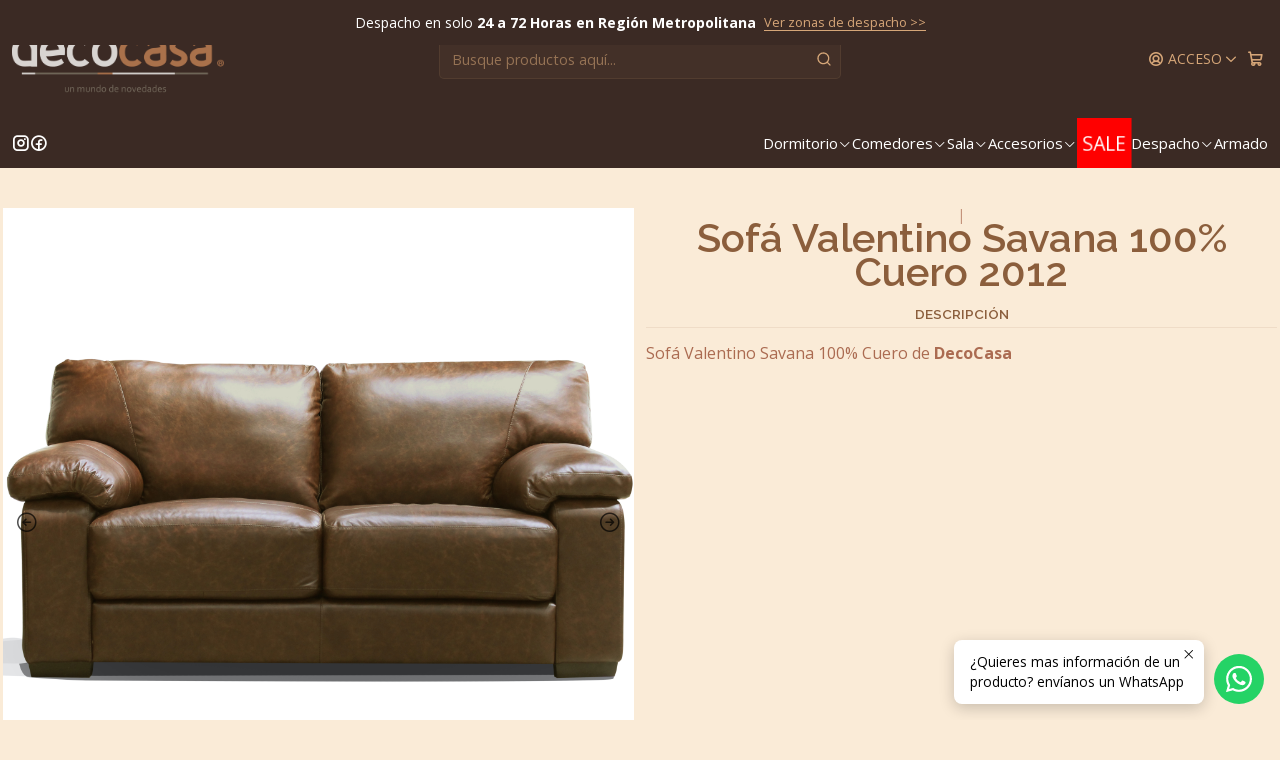

--- FILE ---
content_type: text/html; charset=utf-8
request_url: https://decocasa.cl/sofa-valentino-chocolate-100-cuero
body_size: 29461
content:






<!doctype html>

<html class="no-js" lang="es" xmlns="http://www.w3.org/1999/xhtml">
  <head>
    

    <meta charset="UTF-8">
    <meta name="viewport" content="width=device-width, initial-scale=1.0">
    <title>Sofá Valentino Savana 100% Cuero 2012</title>
    <meta name="description" content="Sofá Valentino Savana 100% Cuero de DecoCasa">
    <meta name="robots" content="follow, all">

    <link rel="preconnect" href="https://images.jumpseller.com">
    <link rel="preconnect" href="https://cdnx.jumpseller.com">
    <link rel="preconnect" href="https://assets.jumpseller.com">
    <link rel="preconnect" href="https://files.jumpseller.com">
    <link rel="preconnect" href="https://fonts.googleapis.com">
    <link rel="preconnect" href="https://fonts.gstatic.com" crossorigin>

    

<!-- Facebook Meta tags for Product -->
<meta property="fb:app_id" content="283643215104248">

    <meta property="og:id" content="17580159">
    <meta property="og:title" content="Sofá Valentino Savana 100% Cuero 2012 ">
    <meta property="og:type" content="product">
    
      
        <meta property="og:image" content="https://cdnx.jumpseller.com/fossiding/image/31125972/FI_03.jpg?1733526664">
      

    

    
      <meta property="og:brand" content="Decocasa">
    

    <meta property="product:is_product_shareable" content="1">

    
      <meta property="product:original_price:amount" content="1384000.0">
      <meta property="product:price:amount" content="1384000.0">
      
        <meta property="product:availability" content="oos">
      
    

    <meta property="product:original_price:currency" content="CLP">
    <meta property="product:price:currency" content="CLP">
  

<meta property="og:description" content="Sofá Valentino Savana 100% Cuero de DecoCasa">
<meta property="og:url" content="https://decocasa.cl/sofa-valentino-chocolate-100-cuero">
<meta property="og:site_name" content="DecoCasa - Muebles ">
<meta name="twitter:card" content="summary">


  <meta property="og:locale" content="es">



    
      <link rel="alternate"  href="https://decocasa.cl/sofa-valentino-chocolate-100-cuero">
    

    <link rel="canonical" href="https://decocasa.cl/sofa-valentino-chocolate-100-cuero">

    
    <link rel="apple-touch-icon" type="image/x-icon" href="https://cdnx.jumpseller.com/fossiding/image/28367465/resize/57/57?1665576730" sizes="57x57">
    <link rel="apple-touch-icon" type="image/x-icon" href="https://cdnx.jumpseller.com/fossiding/image/28367465/resize/60/60?1665576730" sizes="60x60">
    <link rel="apple-touch-icon" type="image/x-icon" href="https://cdnx.jumpseller.com/fossiding/image/28367465/resize/72/72?1665576730" sizes="72x72">
    <link rel="apple-touch-icon" type="image/x-icon" href="https://cdnx.jumpseller.com/fossiding/image/28367465/resize/76/76?1665576730" sizes="76x76">
    <link rel="apple-touch-icon" type="image/x-icon" href="https://cdnx.jumpseller.com/fossiding/image/28367465/resize/114/114?1665576730" sizes="114x114">
    <link rel="apple-touch-icon" type="image/x-icon" href="https://cdnx.jumpseller.com/fossiding/image/28367465/resize/120/120?1665576730" sizes="120x120">
    <link rel="apple-touch-icon" type="image/x-icon" href="https://cdnx.jumpseller.com/fossiding/image/28367465/resize/144/144?1665576730" sizes="144x144">
    <link rel="apple-touch-icon" type="image/x-icon" href="https://cdnx.jumpseller.com/fossiding/image/28367465/resize/152/152?1665576730" sizes="152x152">

    <link rel="icon" type="image/png" href="https://cdnx.jumpseller.com/fossiding/image/28367465/resize/196/196?1665576730" sizes="196x196">
    <link rel="icon" type="image/png" href="https://cdnx.jumpseller.com/fossiding/image/28367465/resize/160/160?1665576730" sizes="160x160">
    <link rel="icon" type="image/png" href="https://cdnx.jumpseller.com/fossiding/image/28367465/resize/96/96?1665576730" sizes="96x96">
    <link rel="icon" type="image/png" href="https://cdnx.jumpseller.com/fossiding/image/28367465/resize/32/32?1665576730" sizes="32x32">
    <link rel="icon" type="image/png" href="https://cdnx.jumpseller.com/fossiding/image/28367465/resize/16/16?1665576730" sizes="16x16">

  <meta name="msapplication-TileColor" content="#95b200">
  <meta name="theme-color" content="#ffffff">



    <!-- jQuery -->
    <script src="https://cdnjs.cloudflare.com/ajax/libs/jquery/3.7.1/jquery.min.js" integrity="sha384-1H217gwSVyLSIfaLxHbE7dRb3v4mYCKbpQvzx0cegeju1MVsGrX5xXxAvs/HgeFs" crossorigin="anonymous" defer></script>

    <!-- Bootstrap -->
    <link rel="stylesheet" href="https://cdn.jsdelivr.net/npm/bootstrap@5.3.3/dist/css/bootstrap.min.css" integrity="sha384-QWTKZyjpPEjISv5WaRU9OFeRpok6YctnYmDr5pNlyT2bRjXh0JMhjY6hW+ALEwIH" crossorigin="anonymous" >

    <!-- Youtube-Background -->
    <script src="https://unpkg.com/youtube-background@1.1.8/jquery.youtube-background.min.js" integrity="sha384-/YXvVTPXDERZ0NZwmcXGCk5XwLkUALrlDB/GCXAmBu1WzubZeTTJDQBPlLD5JMKT" crossorigin="anonymous" defer></script>

    
      <!-- Autocomplete search -->
      <script src="https://cdn.jsdelivr.net/npm/@algolia/autocomplete-js@1.16.0/dist/umd/index.production.min.js" integrity="sha384-fZZuusWZz3FhxzgaN0ZQmDKF5cZW+HP+L8BHTjUi16SY5rRdPc75fmH2rB0Y5Xlz" crossorigin="anonymous" defer></script>
      <script src="//assets.jumpseller.com/public/autocomplete/jumpseller-autocomplete@1.0.0.min.js" data-suggest-categories="false" defer></script>
    

    
      <!-- Swiper -->
      <link rel="stylesheet" href="https://cdn.jsdelivr.net/npm/swiper@11.2.7/swiper-bundle.min.css" integrity="sha384-BcvoXlBGZGOz275v0qWNyMLPkNeRLVmehEWtJzEAPL2fzOThyIiV5fhg1uAM20/B" crossorigin="anonymous" >
      <script src="https://cdn.jsdelivr.net/npm/swiper@11.2.7/swiper-bundle.min.js" integrity="sha384-hxqIvJQNSO0jsMWIgfNvs1+zhywbaDMqS9H+bHRTE7C/3RNfuSZpqhbK1dsJzhZs" crossorigin="anonymous" defer></script>
    

    <script type="application/ld+json">
  [
    {
      "@context": "https://schema.org",
      "@type": "BreadcrumbList",
      "itemListElement": [
        
          {
          "@type": "ListItem",
          "position": 1,
          "item": {
          "name": "Inicio",
          "@id": "/"
          }
          }
          ,
        
          {
          "@type": "ListItem",
          "position": 2,
          "item": {
          "name": "Sala",
          "@id": "/sala"
          }
          }
          ,
        
          {
          "@type": "ListItem",
          "position": 3,
          "item": {
          "name": "Living y Estar",
          "@id": "/living-y-estar"
          }
          }
          ,
        
          {
          "@type": "ListItem",
          "position": 4,
          "item": {
          "name": "Sofás",
          "@id": "/living-y-estar/sofas"
          }
          }
          ,
        
          {
          "@type": "ListItem",
          "position": 5,
          "item": {
          "name": "Sofá Valentino Savana 100% Cuero 2012 "
          }
          }
          
        
      ]
    },
    {
      "@context": "https://schema.org/"
      ,
        "@type": "Product",
        "name": "Sofá Valentino Savana 100% Cuero 2012 ",
        "url": "https://decocasa.cl/sofa-valentino-chocolate-100-cuero",
        "itemCondition": "https://schema.org/NewCondition",
        "sku": "DTB10046",
        "image": "https://cdnx.jumpseller.com/fossiding/image/31125972/FI_03.jpg?1733526664",
        
        "description": "Sofá Valentino Savana 100% Cuero de DecoCasa",
        
        "brand": {
          "@type": "Brand",
          "name": "Decocasa"
        },
        
        
        
          "category": "Living y Estar",
        
        "offers": {
          
            "@type": "Offer",
            "itemCondition": "https://schema.org/NewCondition",
            
            "availability": "https://schema.org/OutOfStock",
            
            
              
            
            "price": "1384000.0",
          
          "priceCurrency": "CLP",
          "seller": {
            "@type": "Organization",
            "name": "DecoCasa - Muebles "
          },
          "url": "https://decocasa.cl/sofa-valentino-chocolate-100-cuero",
          "shippingDetails": [
            {
            "@type": "OfferShippingDetails",
            "shippingDestination": [
            
            {
              "@type": "DefinedRegion",
              "addressCountry": "CL"
            }
            ]
            }
          ]
        }
      
    }
  ]
</script>


    <style type="text/css" data-js-stylesheet="layout">
      
      
      
      

      
      
      
        
          @import url('https://fonts.googleapis.com/css2?family=Raleway:ital,wght@0,100;0,200;0,300;0,400;0,500;0,600;0,700;0,800;1,100;1,200;1,300;1,400;1,500;1,600;1,700;1,800&display=swap');
        
      
        
          @import url('https://fonts.googleapis.com/css2?family=Open+Sans:ital,wght@0,100;0,200;0,300;0,400;0,500;0,600;0,700;0,800;1,100;1,200;1,300;1,400;1,500;1,600;1,700;1,800&display=swap');
        
      

      @import url('https://unpkg.com/@phosphor-icons/web@2.1.1/src/regular/style.css');
      
        @import url('https://unpkg.com/@phosphor-icons/web@2.1.1/src/bold/style.css');
      

      :root {
        --theme-icon-style: var(--icon-style-bold);
        --font-main: Raleway, sans-serif;
        --font-secondary: Open Sans, sans-serif;
        --font-store-name: Open Sans, sans-serif;
        --font-buttons: Raleway, sans-serif;
        --font-base-size: 16px;
        
          --title-size-desktop: var(--title-size-large-desktop);
          --title-size-mobile: var(--title-size-large-mobile);
        
        --title-weight: 600;
        --title-spacing: 0px;
        --title-text-transform: uppercase;
        
          --description-size-desktop: var(--description-size-medium-desktop);
          --description-size-mobile: var(--description-size-medium-mobile);
        
        --subtitle-size-desktop-number: 0.4;
        --subtitle-size-mobile-number: 0.3;
        
          --subtitle-size-desktop: calc(var(--title-size-desktop) * var(--subtitle-size-desktop-number));
          --subtitle-size-mobile: calc(var(--title-size-mobile) * var(--subtitle-size-mobile-number));
        
        --subtitle-weight: 400;
        --subtitle-spacing: 0px;
        --subtitle-text-transform: uppercase;
        --store-name-size-desktop: var(--store-name-desktop-large);
        --store-name-size-mobile: var(--store-name-mobile-large);
        --store-name-weight: 400;

        
            --radius-style: 5px;
            --radius-style-adapt: var(--radius-style);
            --radius-style-inner: calc(var(--radius-style) * 0.5);
            
              --pb-radius-style: var(--radius-style);
              --pb-radius-style-inner: var(--radius-style-inner);
            
            
              --article-block-radius-style: var(--radius-style);
              --article-block-radius-style-adapt: var(--radius-style-adapt);
            
          

        
            --button-style: calc(var(--font-base-size) * 1);
        
        --button-transform: uppercase;

        
          --theme-section-padding: var(--theme-section-padding-small);
          --theme-block-padding: var(--theme-block-padding-small);
          --section-content-margin: calc(-1 * var(--theme-block-padding));
          --section-content-padding: var(--theme-block-padding);
          --theme-block-wrapper-gap: calc(var(--theme-block-padding) * 2);
        
        --theme-block-padding-inner: calc(var(--font-base-size) * 0.75);

        --theme-border-style: solid;
        --theme-border-thickness: 1px;
        --theme-button-hover-size: 2px;

        --button-font-size-desktop: 14px;
        --button-font-size-mobile: 12px;

        --theme-heading-underline-thickness-desktop: 2px;
        --theme-heading-underline-thickness-mobile: 2px;
        --theme-heading-underline-width-desktop: 130px;
        --theme-heading-underline-width-mobile: 130px;

        --cart-header-logo-height-desktop: 50px;
        --cart-header-logo-height-mobile: 40px;

        
            --pb-padding: calc(var(--font-base-size) * 0.5);
        
        --pb-alignment: center;
        
          --pb-font-size-desktop: calc(var(--font-base-size) * 1);
          --pb-font-size-mobile: calc(var(--font-base-size) * 1);
        
        --pb-name-weight: 600;
        --pb-name-spacing: 0px;
        --pb-name-text-transform: initial;
        
          --pb-labels-font-size-desktop: calc(var(--font-base-size) * 0.7);
          --pb-labels-font-size-mobile: calc(var(--font-base-size) * 0.7);
        
        --pb-color-label-status-bg: #FFFFFF;
        --pb-color-label-status-text: #000000;
        --pb-color-label-status-border: rgba(0, 0, 0, 0.1);
        --pb-color-label-new-bg: #209F6B;
        --pb-color-label-new-text: #FFFFFF;
        --pb-image-dimension: var(--aspect-ratio-square);
        
            --pb-colors-style-outer: 20px;
            --pb-colors-style-inner: 20px;
          
        
          --pb-colors-size-desktop: 20px;
          --pb-colors-size-mobile: 16px;
        
        
          --pb-actions-font-size-desktop: calc(var(--pb-font-size-desktop) * 2.5);
          --pb-actions-font-size-mobile: calc(var(--pb-font-size-mobile) * 2);
        
        --pb-card-border-opacity: 0.1;

        
            --article-block-content-padding: calc(var(--font-base-size) * 0.5);
          
        
          --article-block-font-size-desktop: calc(var(--font-base-size) * 1.3125);
          --article-block-font-size-mobile: calc(var(--font-base-size) * 1.125);
          --article-block-line-height: var(--font-base-line-height);
          --article-block-line-height-excerpt: calc(var(--article-block-line-height) * 0.8);
        
        --article-block-title-weight: 400;
        --article-block-title-spacing: 0px;
        --article-block-title-transform: initial;
        --article-block-border-opacity: 0.2;

        --store-whatsapp-spacing: 1rem;
        --store-whatsapp-color-icon: #FFFFFF;
        --store-whatsapp-color-bg: #25D366;
        --store-whatsapp-color-bg-hover: #128C7E;
        --store-whatsapp-color-message-text: #000000;
        --store-whatsapp-color-message-bg: #FFFFFF;
        --store-whatsapp-color-message-shadow: rgba(0, 0, 0, 0.2);

        --av-popup-color-bg: #FFFFFF;
        --av-popup-color-text: #222222;
        --av-popup-color-button-accept-bg: #329B4F;
        --av-popup-color-button-accept-text: #FFFFFF;
        --av-popup-color-button-reject-bg: #DC2D13;
        --av-popup-color-button-reject-text: #FFFFFF;

        --breadcrumbs-margin-top: 8px;
        --breadcrumbs-margin-bottom: 8px;
        --breadcrumbs-alignment-desktop: center;
        --breadcrumbs-alignment-mobile: center;

        --color-discount: #F44336;
        --color-discount-text: #FFFFFF;
        --color-ratings: #FF9F1C;
        --color-additional-icon: #000000;
        --color-additional-icon-active: #ED0914;
        --color-additional-background: #FFFFFF;
        --color-additional-border: rgba(0, 0, 0, 0.1);

        --carousel-nav-size: 20px;

        --theme-pb-image-transition: var(--theme-image-overlap);
        --theme-pb-image-transition-hover: var(--theme-image-overlap-hover);
      }

      
      .product-block,
      [data-bundle-color="default"] {
        --color-background: #FAEBD7;
        --color-background-contrast: #222222;
        --color-background-contrast-op05: rgba(34, 34, 34, 0.05);
        --color-background-contrast-op3: rgba(34, 34, 34, 0.3);
        --color-background-contrast-op7: rgba(34, 34, 34, 0.7);
        --color-background-op0: rgba(250, 235, 215, 0.0);
        --color-main: #8B5E3C;
        --color-main-op05: rgba(139, 94, 60, 0.05);
        --color-main-op1: rgba(139, 94, 60, 0.1);
        --color-main-op2: rgba(139, 94, 60, 0.2);
        --color-main-op3: rgba(139, 94, 60, 0.3);
        --color-main-op5: rgba(139, 94, 60, 0.5);
        --color-main-op7: rgba(139, 94, 60, 0.7);
        --color-secondary: #AB6B51;
        --color-secondary-op05: rgba(171, 107, 81, 0.05);
        --color-secondary-op1: rgba(171, 107, 81, 0.1);
        --color-secondary-op3: rgba(171, 107, 81, 0.3);
        --color-secondary-op7: rgba(171, 107, 81, 0.7);
        --color-links: #BF4C36;
        --color-links-hover: #8B5E3C;
        --color-links-badge-hover: #ca5a44;
        --color-links-contrast: #FFFFFF;
        --color-button-main-bg: #8B5E3C;
        --color-button-main-bg-hover: #b47d52;
        --color-button-main-text: #EDE4D9;
        --color-button-secondary-bg: #AB6B51;
        --color-button-secondary-bg-hover: #c18f7b;
        --color-button-secondary-text: #EDE4D9;
        --color-border: var(--color-main-op1);
        --color-selection-text: #FFFFFF;
        --color-overlay: #FAEBD7;

        color: var(--color-main);
        background: var(--color-background);
      }
      
      
      [data-bundle-color="system-1"] {
        --color-background: #3B2A24;
        --color-background-contrast: #FFFFFF;
        --color-background-contrast-op05: rgba(255, 255, 255, 0.05);
        --color-background-contrast-op3: rgba(255, 255, 255, 0.3);
        --color-background-contrast-op7: rgba(255, 255, 255, 0.7);
        --color-background-op0: rgba(59, 42, 36, 0.0);
        --color-main: #D6A678;
        --color-main-op05: rgba(214, 166, 120, 0.05);
        --color-main-op1: rgba(214, 166, 120, 0.1);
        --color-main-op2: rgba(214, 166, 120, 0.2);
        --color-main-op3: rgba(214, 166, 120, 0.3);
        --color-main-op5: rgba(214, 166, 120, 0.5);
        --color-main-op7: rgba(214, 166, 120, 0.7);
        --color-secondary: #E9B998;
        --color-secondary-op05: rgba(233, 185, 152, 0.05);
        --color-secondary-op1: rgba(233, 185, 152, 0.1);
        --color-secondary-op3: rgba(233, 185, 152, 0.3);
        --color-secondary-op7: rgba(233, 185, 152, 0.7);
        --color-links: #E27F5C;
        --color-links-hover: #D6A678;
        --color-links-badge-hover: #e69072;
        --color-links-contrast: #FFFFFF;
        --color-button-main-bg: #D6A678;
        --color-button-main-bg-hover: #e5c6a9;
        --color-button-main-text: #3B2A24;
        --color-button-secondary-bg: #E9B998;
        --color-button-secondary-bg-hover: #f4ddcd;
        --color-button-secondary-text: #3B2A24;
        --color-border: var(--color-main-op1);
        --color-selection-text: #222222;
        --color-overlay: #3B2A24;

        color: var(--color-main);
        background: var(--color-background);
      }
      
      
      [data-bundle-color="system-2"] {
        --color-background: #FAEBD7;
        --color-background-contrast: #222222;
        --color-background-contrast-op05: rgba(34, 34, 34, 0.05);
        --color-background-contrast-op3: rgba(34, 34, 34, 0.3);
        --color-background-contrast-op7: rgba(34, 34, 34, 0.7);
        --color-background-op0: rgba(250, 235, 215, 0.0);
        --color-main: #A87557;
        --color-main-op05: rgba(168, 117, 87, 0.05);
        --color-main-op1: rgba(168, 117, 87, 0.1);
        --color-main-op2: rgba(168, 117, 87, 0.2);
        --color-main-op3: rgba(168, 117, 87, 0.3);
        --color-main-op5: rgba(168, 117, 87, 0.5);
        --color-main-op7: rgba(168, 117, 87, 0.7);
        --color-secondary: #C28D6D;
        --color-secondary-op05: rgba(194, 141, 109, 0.05);
        --color-secondary-op1: rgba(194, 141, 109, 0.1);
        --color-secondary-op3: rgba(194, 141, 109, 0.3);
        --color-secondary-op7: rgba(194, 141, 109, 0.7);
        --color-links: #D16A4D;
        --color-links-hover: #A87557;
        --color-links-badge-hover: #d67b61;
        --color-links-contrast: #FFFFFF;
        --color-button-main-bg: #A87557;
        --color-button-main-bg-hover: #be9881;
        --color-button-main-text: #FAF3E7;
        --color-button-secondary-bg: #C28D6D;
        --color-button-secondary-bg-hover: #d5b09a;
        --color-button-secondary-text: #FAF3E7;
        --color-border: var(--color-main-op1);
        --color-selection-text: #FFFFFF;
        --color-overlay: #FAEBD7;

        color: var(--color-main);
        background: var(--color-background);
      }
      
      
      [data-bundle-color="system-3"] {
        --color-background: #EDE4D9;
        --color-background-contrast: #222222;
        --color-background-contrast-op05: rgba(34, 34, 34, 0.05);
        --color-background-contrast-op3: rgba(34, 34, 34, 0.3);
        --color-background-contrast-op7: rgba(34, 34, 34, 0.7);
        --color-background-op0: rgba(237, 228, 217, 0.0);
        --color-main: #8B5E3C;
        --color-main-op05: rgba(139, 94, 60, 0.05);
        --color-main-op1: rgba(139, 94, 60, 0.1);
        --color-main-op2: rgba(139, 94, 60, 0.2);
        --color-main-op3: rgba(139, 94, 60, 0.3);
        --color-main-op5: rgba(139, 94, 60, 0.5);
        --color-main-op7: rgba(139, 94, 60, 0.7);
        --color-secondary: #AB6B51;
        --color-secondary-op05: rgba(171, 107, 81, 0.05);
        --color-secondary-op1: rgba(171, 107, 81, 0.1);
        --color-secondary-op3: rgba(171, 107, 81, 0.3);
        --color-secondary-op7: rgba(171, 107, 81, 0.7);
        --color-links: #BF4C36;
        --color-links-hover: #8B5E3C;
        --color-links-badge-hover: #ca5a44;
        --color-links-contrast: #FFFFFF;
        --color-button-main-bg: #8B5E3C;
        --color-button-main-bg-hover: #b47d52;
        --color-button-main-text: #EDE4D9;
        --color-button-secondary-bg: #AB6B51;
        --color-button-secondary-bg-hover: #c18f7b;
        --color-button-secondary-text: #EDE4D9;
        --color-border: var(--color-main-op1);
        --color-selection-text: #FFFFFF;
        --color-overlay: #EDE4D9;

        color: var(--color-main);
        background: var(--color-background);
      }
      
      
      [data-bundle-color="system-4"] {
        --color-background: #EDE4D9;
        --color-background-contrast: #222222;
        --color-background-contrast-op05: rgba(34, 34, 34, 0.05);
        --color-background-contrast-op3: rgba(34, 34, 34, 0.3);
        --color-background-contrast-op7: rgba(34, 34, 34, 0.7);
        --color-background-op0: rgba(237, 228, 217, 0.0);
        --color-main: #8B5E3C;
        --color-main-op05: rgba(139, 94, 60, 0.05);
        --color-main-op1: rgba(139, 94, 60, 0.1);
        --color-main-op2: rgba(139, 94, 60, 0.2);
        --color-main-op3: rgba(139, 94, 60, 0.3);
        --color-main-op5: rgba(139, 94, 60, 0.5);
        --color-main-op7: rgba(139, 94, 60, 0.7);
        --color-secondary: #AB6B51;
        --color-secondary-op05: rgba(171, 107, 81, 0.05);
        --color-secondary-op1: rgba(171, 107, 81, 0.1);
        --color-secondary-op3: rgba(171, 107, 81, 0.3);
        --color-secondary-op7: rgba(171, 107, 81, 0.7);
        --color-links: #BF4C36;
        --color-links-hover: #8B5E3C;
        --color-links-badge-hover: #ca5a44;
        --color-links-contrast: #FFFFFF;
        --color-button-main-bg: #8B5E3C;
        --color-button-main-bg-hover: #b47d52;
        --color-button-main-text: #EDE4D9;
        --color-button-secondary-bg: #AB6B51;
        --color-button-secondary-bg-hover: #c18f7b;
        --color-button-secondary-text: #EDE4D9;
        --color-border: var(--color-main-op1);
        --color-selection-text: #FFFFFF;
        --color-overlay: #EDE4D9;

        color: var(--color-main);
        background: var(--color-background);
      }
      
      
      [data-bundle-color="bundle-98c3dae6263fd"] {
        --color-background: #B81F25;
        --color-background-contrast: #FFFFFF;
        --color-background-contrast-op05: rgba(255, 255, 255, 0.05);
        --color-background-contrast-op3: rgba(255, 255, 255, 0.3);
        --color-background-contrast-op7: rgba(255, 255, 255, 0.7);
        --color-background-op0: rgba(184, 31, 37, 0.0);
        --color-main: #8B5E3C;
        --color-main-op05: rgba(139, 94, 60, 0.05);
        --color-main-op1: rgba(139, 94, 60, 0.1);
        --color-main-op2: rgba(139, 94, 60, 0.2);
        --color-main-op3: rgba(139, 94, 60, 0.3);
        --color-main-op5: rgba(139, 94, 60, 0.5);
        --color-main-op7: rgba(139, 94, 60, 0.7);
        --color-secondary: #AB6B51;
        --color-secondary-op05: rgba(171, 107, 81, 0.05);
        --color-secondary-op1: rgba(171, 107, 81, 0.1);
        --color-secondary-op3: rgba(171, 107, 81, 0.3);
        --color-secondary-op7: rgba(171, 107, 81, 0.7);
        --color-links: #BF4C36;
        --color-links-hover: #8B5E3C;
        --color-links-badge-hover: #ca5a44;
        --color-links-contrast: #FFFFFF;
        --color-button-main-bg: #8B5E3C;
        --color-button-main-bg-hover: #b47d52;
        --color-button-main-text: #EDE4D9;
        --color-button-secondary-bg: #AB6B51;
        --color-button-secondary-bg-hover: #c18f7b;
        --color-button-secondary-text: #EDE4D9;
        --color-border: var(--color-main-op1);
        --color-selection-text: #FFFFFF;
        --color-overlay: #B81F25;

        color: var(--color-main);
        background: var(--color-background);
      }
      

      
      :is(.product-block__attributes, .store-product__attributes) {
        display: none !important;
      }
      

      .product-block__labels,
      .product-block__labels > .d-flex {
        align-items: start;
      }

      
          .product-block__label--status,
          .product-block__label--new {
            border-radius: 0px;
          }
        

      
        .product-block:has(.product-block__extras) .product-block__extras {
          right: 0;
        }

        @media only screen and (max-width: 575px) {
          .product-block:has(.product-block__extras) .product-block__extras > * {
            right: calc(var(--pb-padding) * 2.5);
          }
        }

        @media only screen and (min-width: 576px) {
          .product-block:has(.product-block__extras) .product-block__extras > * {
            right: calc(var(--pb-padding) * 3);
          }
        }
      

      

      

      
      .product-stock[data-label="available"] {
        display: none !important;
      }
      

      
      .product-stock__text-exact {
        display: none !important;
      }
      

      

      
      #buy-now-button:disabled {
        display: block !important;
        visibility: hidden !important;
      }

      @media screen and (max-width: 768px) {
        #buy-now-button:disabled {
          display: none !important;
        }
      }
      

      

      
        

        
            .product-block__label--discount {
              flex-direction: row;
              gap: calc(var(--pb-padding) * 0.25);
            }
          
      

      

      

      

      
      #product-quick-view .product-page__sku {
        display: none !important;
      }
      

      
      #product-quick-view .product-page__brand {
        display: none !important;
      }
      

      

      

      

      

      

      

      

      
          .article-categories > .article-categories__link {
            gap: 0;
          }
          .article-categories__icon::before {
            font-family: var(--icon-style-regular);
            content: "\e2a2";
          }
        

      
    </style>

    <link rel="stylesheet" href="https://assets.jumpseller.com/store/fossiding/themes/904305/app.min.css?1768401389">
    
      <!-- FlatPickr -->
      <script src="https://cdnjs.cloudflare.com/ajax/libs/flatpickr/4.6.13/flatpickr.min.js" integrity="sha512-K/oyQtMXpxI4+K0W7H25UopjM8pzq0yrVdFdG21Fh5dBe91I40pDd9A4lzNlHPHBIP2cwZuoxaUSX0GJSObvGA==" crossorigin="anonymous" ></script>
      <link rel="stylesheet" href="https://cdnjs.cloudflare.com/ajax/libs/flatpickr/4.6.13/flatpickr.min.css" integrity="sha512-MQXduO8IQnJVq1qmySpN87QQkiR1bZHtorbJBD0tzy7/0U9+YIC93QWHeGTEoojMVHWWNkoCp8V6OzVSYrX0oQ==" crossorigin="anonymous" >
      <link rel="stylesheet" href="https://assets.jumpseller.com/store/fossiding/themes/904305/component-product.min.css?1768401389">
    
    
    
    
      <link rel="stylesheet" href="https://cdnjs.cloudflare.com/ajax/libs/aos/2.3.4/aos.css" integrity="sha512-1cK78a1o+ht2JcaW6g8OXYwqpev9+6GqOkz9xmBN9iUUhIndKtxwILGWYOSibOKjLsEdjyjZvYDq/cZwNeak0w==" crossorigin="anonymous" rel="preload" as="style" onload="this.onload=null;this.rel=&#39;stylesheet&#39;">
      <noscript><link rel="stylesheet" href="https://cdnjs.cloudflare.com/ajax/libs/aos/2.3.4/aos.css" integrity="sha512-1cK78a1o+ht2JcaW6g8OXYwqpev9+6GqOkz9xmBN9iUUhIndKtxwILGWYOSibOKjLsEdjyjZvYDq/cZwNeak0w==" crossorigin="anonymous" ></noscript>
    

    






































<script type="application/json" id="theme-data">
  {
    "is_preview": false,
    "template": "product",
    "cart": {
      "url": "/cart",
      "debounce": 50
    },
    "language": "es",
    "order": {
      "totalOutstanding": 0.0,
      "productsCount": 0,
      "checkoutUrl": "https://decocasa.cl/v2/checkout/vertical/",
      "url": "/cart",
      "remainingForFreeShippingMessage": "",
      "minimumPurchase": {
        "conditionType": "",
        "conditionValue": 0
      }
    },
    "currency_code": "CLP",
    "translations": {
      "active_price": "Precio activo",
      "added_singular": "1 unidad de %{name} ha sido agregada.",
      "added_qty_plural": "%{qty} unidades de %{name} fueron agregadas.",
      "added_to_cart": "agregado al carro",
      "add_to_cart": "Agregar al Carro",
      "added_to_wishlist": "%{name} se agregó a tu lista de favoritos",
      "available_in_stock": "Disponible en stock",
      "buy": "Comprar",
      "buy_now": "Comprar ahora",
      "buy_now_not_allowed": "No puedes comprar ahora con la cantidad actual elegida.",
      "check_this": "Mira esto:",
      "contact_us": "Contáctanos",
      "continue_shopping": "Seguir comprando",
      "copy_to_clipboard": "Copiar al portapapeles",
      "counter_text_weeks": "semanas",
      "counter_text_days": "días",
      "counter_text_hours": "horas",
      "counter_text_minutes": "minutos",
      "counter_text_seconds": "segundos",
      "customer_register_back_link_url": "/customer/login",
      "customer_register_back_link_text": "¿Ya tienes una cuenta? Puedes ingresar aquí.",
      "discount_off": "Descuento (%)",
      "discount_message": "Esta promoción es válida desde %{date_begins} hasta %{date_expires}",
      "error_adding_to_cart": "Error al añadir al carrito",
      "error_updating_to_cart": "Error al actualizar el carrito",
      "error_adding_to_wishlist": "Error al añadir a la lista de favoritos",
      "error_removing_from_wishlist": "Error al eliminar de la lista de deseos",
      "files_too_large": "La suma del tamaño de los archivos seleccionados debe ser inferior a 10MB.",
      "fill_country_region_shipping": "Por favor ingresa el país y región para calcular los costos de envío.",
      "go_to": "Ir a",
      "go_to_cart": "Ir al carro",
      "low_stock_basic": "Stock bajo",
      "low_stock_limited": "Date prisa, quedan pocas unidades",
      "low_stock_alert": "Date prisa, ya casi se agota",
      "low_stock_basic_exact": "Quedan %{qty} unidades",
      "low_stock_limited_exact": "Date prisa, solo quedan %{qty} unidades",
      "low_stock_alert_exact": "Date prisa, solo quedan %{qty} en stock",
      "minimum_quantity": "Cantidad mínima",
      "more_info": "Hola 👋 Quisiera asesoría y más información sobre este producto: ",
      "newsletter_message_success": "Registrado con éxito",
      "newsletter_message_error": "Error al registrarse, por favor intenta nuevamente más tarde.",
      "newsletter_message_success_captcha": "Éxito en el captcha",
      "newsletter_message_error_captcha": "Error en captcha",
      "newsletter_text_placeholder": "email@dominio.com",
      "newsletter_text_button": "Suscríbete",
      "notify_me_when_available": "Notificarme cuando esté disponible",
      "no_shipping_methods": "No hay métodos de envío disponibles para tu dirección de envío.",
      "out_of_stock": "Agotado",
      "proceed_to_checkout": "Proceder al Pago",
      "product_stock_locations_link_text": "Ver en Google Maps",
      "removed_from_wishlist": "%{name} fue eliminado de tu Wishlist",
      "see_my_wishlist": "Ver mi lista de favoritos",
      "send_us_a_message": "¿Quieres mas información de un producto? envíanos un WhatsApp",
      "share_on": "Compartir en",
      "show_more": "Muestra Más",
      "show_less": "Muestra menos",
      "success": "Éxito",
      "success_adding_to_cart": "Añadido al carro exitosamente",
      "success_adding_to_wishlist": "Añadido exitosamente a tu lista de favoritos",
      "success_removing_from_wishlist": "Eliminado exitosamente de tu lista de favoritos",
      "SKU": "SKU",
      "x_units_in_stock": "%{qty} unidades en stock",
      "lowest_price_message": "Precio más bajo en los últimos 30 días:"
    },
    "options": {
      "av_popup_button_reject_redirect": "https://jumpseller.com",
      "display_cart_notification": false,
      "filters_desktop": false,
      "pf_first_gallery_image": false,
      "quantity": "Cantidad",
      "tax_label": "+ impuestos",
      "price_without_tax_message": "Precio sin impuestos:"
    }
  }
</script>

<script>
  function callonDOMLoaded(callback) {
    document.readyState === 'loading' ? window.addEventListener('DOMContentLoaded', callback) : callback();
  }
  function callonComplete(callback) {
    document.readyState === 'complete' ? callback() : window.addEventListener('load', callback);
  }
  Object.defineProperty(window, 'theme', {
    value: Object.freeze(JSON.parse(document.querySelector('#theme-data').textContent)),
    writable: false,
    configurable: false,
  });
</script>




    

    <!-- Meta Pixel Code -->
<script>
!function(f,b,e,v,n,t,s)
{if(f.fbq)return;n=f.fbq=function(){n.callMethod?
n.callMethod.apply(n,arguments):n.queue.push(arguments)};
if(!f._fbq)f._fbq=n;n.push=n;n.loaded=!0;n.version='2.0';
n.queue=[];t=b.createElement(e);t.async=!0;
t.src=v;s=b.getElementsByTagName(e)[0];
s.parentNode.insertBefore(t,s)}(window, document,'script',
'https://connect.facebook.net/en_US/fbevents.js');
fbq('init', '1204141624875909');
fbq('track', 'PageView');
</script>
<noscript><img height="1" width="1" style="display:none"
src="https://www.facebook.com/tr?id=1204141624875909&ev=PageView&noscript=1"
/></noscript>
<!-- End Meta Pixel Code -->
  <meta name="csrf-param" content="authenticity_token" />
<meta name="csrf-token" content="qEwXeOwfoMOGfG8WL5xSkmQPNXUvGVpgUz8s1yKTQbYHi-HngqLjgdHwduiKSfh9h1mVtO7g3FZyrqlUt5bCcw" />




  <script async src="https://www.googletagmanager.com/gtag/js?id=G-HPZBPS7SNW"></script>




<script>
  window.dataLayer = window.dataLayer || [];

  function gtag() {
    dataLayer.push(arguments);
  }

  gtag('js', new Date());

  // custom dimensions (for OKRs metrics)
  let custom_dimension_params = { custom_map: {} };
  
  custom_dimension_params['custom_map']['dimension1'] = 'theme';
  custom_dimension_params['theme'] = "kickstart";
  
  

  // Send events to Jumpseller GA Account
  // gtag('config', 'G-JBWEC7QQTS', Object.assign({}, { 'allow_enhanced_conversions': true }, custom_dimension_params));

  // Send events to Store Owner GA Account
  
  gtag('config', 'G-HPZBPS7SNW');
  
  
  

  

  let order_items = null;

  
  // view_item - a user follows a link that goes directly to a product page
  gtag('event', 'view_item', {
    currency: "CLP",
    items: [{
      item_id: "DTB10046",
      item_name: "Sofá Valentino Savana 100% Cuero 2012 ",
      discount: "0.0",
      item_brand: "Decocasa",
      price: "1384000.0",
      currency: "CLP"
    }],
    value: "1384000.0",
  });

  

  
</script>












<script src="https://files.jumpseller.com/javascripts/dist/jumpseller-2.0.0.js" defer="defer"></script></head>

  <body
    data-bundle-color="default"
    data-spacing="small"
    
      data-button-hover-style="ripple"
    
    
      data-tabs-style="underline"
    
  >


  
<!-- MODAL MAPA -->
<div class="modal fade" id="exampleModal" aria-labelledby="exampleModalLabel" aria-hidden="true">
    <div class="modal-dialog modal-xl">
        <div class="modal-content">
            <div class="modal-header flex-column align-items-start">
                <h1 class="modal-title fs-5" id="exampleModalLabel">
                   Zonas de despacho en menos de 72 Horas
                </h1>
                      <button type="button" class="btn p-0 border-0 bg-transparent ms-auto" data-bs-dismiss="modal" aria-label="Cerrar">
    <i class="ph ph-x fs-4"></i>
            </div>
            <div class="modal-body">
                <div class="embed-content">
                    <figure>
                        <div class="embed-content">
                            <iframe width="100%" height="855" src="https://vistaponiente.cl/assets/mapa_rm_final_sin_espacios.html" title="YouTube video player" frameborder="0" allow="accelerometer; autoplay; clipboard-write; encrypted-media; gyroscope; picture-in-picture; web-share" referrerpolicy="strict-origin-when-cross-origin" allowfullscreen=""></iframe>
                        </div>
                    </figure>
                </div>
            </div>
           <div class="modal-footer">
                 <button type="button" class="btn btn-secondary" data-bs-dismiss="modal">Cerrar</button>
              <!-- <button type="button" class="btn btn-primary">Save changes</button-->
            </div>
        </div>
    </div>
</div>

<!-- FIN MODAL MAPA -->

<!-- Modal Arica -->
<div class="modal fade" id="exampleModalArica" aria-labelledby="exampleModalLabel" aria-hidden="true">
    <div class="modal-dialog modal-xl">
        <div class="modal-content">
      <div class="modal-header flex-column align-items-start">
                <h1 class="modal-title fs-5" id="exampleModalLabel">
                    Lista de precios aproximados
                </h1>
        <p class="small text-muted mb-0">
          * Los precios son aproximados y dependen de la disponibilidad y tarifa de la empresa de transporte.
        </p>
       <button type="button" class="btn p-0 border-0 bg-transparent ms-auto" data-bs-dismiss="modal" aria-label="Cerrar">
    <i class="ph ph-x fs-4"></i>
</button>

            </div>
            <div class="modal-body">
       <table class="table table-striped">
  <thead>
    <tr>
      <th scope="col">Producto</th>
      <th scope="col">Valor</th>
      <th scope="col">Observaciones</th>
    </tr>
  </thead>
  <tbody>
    <tr>
      <td>COMEDOR DE 2.2 MAS 8 SILLAS CUBIERTA DE VIDRIO</td>
      <td>$220.000</td>
      <td>SI SON SILLAS ARMADAS CAMBIAN EL VALOR</td>
    </tr>
    <tr>
      <td>COMEDOR DE 1.8 MAS 6 SILLAS CUBIERTA DE VIDRIO</td>
      <td>$190.000</td>
      <td>SI SON SILLAS ARMADAS CAMBIAN EL VALOR</td>
    </tr>
    <tr>
      <td>COMEDOR DE 1.6 MAS 6 SILLAS CUBIERTA DE VIDRIO</td>
      <td>$180.000</td>
      <td>SI SON SILLAS ARMADAS CAMBIAN EL VALOR</td>
    </tr>
    <tr>
      <td>COMEDOR DE 1.35 MAS 4 SILLAS CUBIERTA DE VIDRIO</td>
      <td>$155.000</td>
      <td>SI SON SILLAS ARMADAS CAMBIAN EL VALOR</td>
    </tr>
    <tr>
      <td>COMEDOR DE 1.20 MAS 4 SILLAS CUBIERTA DE VIDRIO</td>
      <td>$145.000</td>
      <td>SI SON SILLAS ARMADAS CAMBIAN EL VALOR</td>
    </tr>
    <tr>
      <td>RACK 2.2</td>
      <td>$75.000</td>
      <td></td>
    </tr>
    <tr>
      <td>RACK 1.8</td>
      <td>$60.000</td>
      <td></td>
    </tr>
    <tr>
      <td>RACK 1.35</td>
      <td>$55.000</td>
      <td></td>
    </tr>
    <tr>
      <td>SET DE RESPALDO MAS 2 VELADORES</td>
      <td>$100.000</td>
      <td></td>
    </tr>
    <tr>
      <td>CAMAS MULTIFUNCIONALES</td>
      <td>$100.000</td>
      <td></td>
    </tr>
    <tr>
      <td>CAMAROTES 1.5</td>
      <td>$90.000</td>
      <td></td>
    </tr>
    <tr>
      <td>CAMAROTES 1.0</td>
      <td>$80.000</td>
      <td></td>
    </tr>
    <tr>
      <td>HOME DE TV 2.2</td>
      <td>$90.000</td>
      <td></td>
    </tr>
    <tr>
      <td>HOME DE TV 1.8</td>
      <td>$85.000</td>
      <td></td>
    </tr>
    <tr>
      <td>HOME DE TV 1.35</td>
      <td>$70.000</td>
      <td></td>
    </tr>
    <tr>
      <td>ARRIMO</td>
      <td>$85.000</td>
      <td></td>
    </tr>
    <tr>
      <td>SOFA CAMA</td>
      <td>$255.000</td>
      <td></td>
    </tr>
    <tr>
      <td>BUFFET 1,8</td>
      <td>$90.000</td>
      <td></td>
    </tr>
    <tr>
      <td>BUFFET 1.35</td>
      <td>$70.000</td>
      <td></td>
    </tr>
    <tr>
      <td>MESA DE CENTRO ESTANDAR</td>
      <td>$70.000</td>
      <td></td>
    </tr>
    <tr>
      <td>MESA LATERAL ESTANDAR</td>
      <td>$55.000</td>
      <td></td>
    </tr>
    <tr>
      <td>BAR ESTANDAR</td>
      <td>$80.000</td>
      <td></td>
    </tr>
  </tbody>
</table>
            </div>
            <div class="modal-footer">
                <button type="button" class="btn btn-secondary" data-bs-dismiss="modal">Cerrar</button>
                <!-- <button type="button" class="btn btn-primary">Save changes</button-->
            </div>
        </div>
    </div>
</div>
<!-- FIN MODAL ARICA -->


<!-- Modal TARAPACA -->
<div class="modal fade" id="exampleModalTarapaca" aria-labelledby="exampleModalLabel" aria-hidden="true">
    <div class="modal-dialog modal-xl">
        <div class="modal-content">
            <div class="modal-header flex-column align-items-start">
                <h1 class="modal-title fs-5" id="exampleModalLabel">
                    Lista de precios aproximados
                </h1>
                <p class="small text-muted mb-0">
          * Los precios son aproximados y dependen de la disponibilidad y tarifa de la empresa de transporte.
        </p>
       <button type="button" class="btn p-0 border-0 bg-transparent ms-auto" data-bs-dismiss="modal" aria-label="Cerrar">
    <i class="ph ph-x fs-4"></i>
            </div>
            <div class="modal-body">
     <table class="table table-striped">
  <thead>
    <tr>
      <th scope="col">Producto</th>
      <th scope="col">Valor</th>
      <th scope="col">Observaciones</th>
    </tr>
  </thead>
  <tbody>
    <tr>
      <td>COMEDOR DE 2.2 MAS 8 SILLAS CUBIERTA DE VIDRIO</td>
      <td>$190.000</td>
      <td>SI SON SILLAS ARMADAS CAMBIAN EL VALOR</td>
    </tr>
    <tr>
      <td>COMEDOR DE 1.8 MAS 6 SILLAS CUBIERTA DE VIDRIO</td>
      <td>$180.000</td>
      <td>SI SON SILLAS ARMADAS CAMBIAN EL VALOR</td>
    </tr>
    <tr>
      <td>COMEDOR DE 1.6 MAS 6 SILLAS CUBIERTA DE VIDRIO</td>
      <td>$165.000</td>
      <td>SI SON SILLAS ARMADAS CAMBIAN EL VALOR</td>
    </tr>
    <tr>
      <td>COMEDOR DE 1.35 MAS 4 SILLAS CUBIERTA DE VIDRIO</td>
      <td>$150.000</td>
      <td>SI SON SILLAS ARMADAS CAMBIAN EL VALOR</td>
    </tr>
    <tr>
      <td>COMEDOR DE 1.20 MAS 4 SILLAS CUBIERTA DE VIDRIO</td>
      <td>$135.000</td>
      <td>SI SON SILLAS ARMADAS CAMBIAN EL VALOR</td>
    </tr>
    <tr>
      <td>RACK 2.2</td>
      <td>$65.000</td>
      <td></td>
    </tr>
    <tr>
      <td>RACK 1.8</td>
      <td>$55.000</td>
      <td></td>
    </tr>
    <tr>
      <td>RACK 1.35</td>
      <td>$40.000</td>
      <td></td>
    </tr>
    <tr>
      <td>SET DE RESPALDO MAS 2 VELADORES</td>
      <td>$90.000</td>
      <td></td>
    </tr>
    <tr>
      <td>CAMAS MULTIFUNCIONALES</td>
      <td>$90.000</td>
      <td></td>
    </tr>
    <tr>
      <td>CAMAROTES 1.5</td>
      <td>$80.000</td>
      <td></td>
    </tr>
    <tr>
      <td>CAMAROTES 1.0</td>
      <td>$70.000</td>
      <td></td>
    </tr>
    <tr>
      <td>HOME DE TV 2.2</td>
      <td>$80.000</td>
      <td></td>
    </tr>
    <tr>
      <td>HOME DE TV 1.8</td>
      <td>$70.000</td>
      <td></td>
    </tr>
    <tr>
      <td>HOME DE TV 1.35</td>
      <td>$60.000</td>
      <td></td>
    </tr>
    <tr>
      <td>ARRIMO</td>
      <td>$60.000</td>
      <td></td>
    </tr>
    <tr>
      <td>SOFA CAMA</td>
      <td>$230.000</td>
      <td></td>
    </tr>
    <tr>
      <td>BUFFET 1,8</td>
      <td>$80.000</td>
      <td></td>
    </tr>
    <tr>
      <td>BUFFET 1.35</td>
      <td>$65.000</td>
      <td></td>
    </tr>
    <tr>
      <td>MESA DE CENTRO ESTANDAR</td>
      <td>$60.000</td>
      <td></td>
    </tr>
    <tr>
      <td>MESA LATERAL ESTANDAR</td>
      <td>$50.000</td>
      <td></td>
    </tr>
    <tr>
      <td>BAR ESTANDAR</td>
      <td>$75.000</td>
      <td></td>
    </tr>
  </tbody>
</table>

            </div>
            <div class="modal-footer">
                <button type="button" class="btn btn-secondary" data-bs-dismiss="modal">Cerrar</button>
                <!-- <button type="button" class="btn btn-primary">Save changes</button-->
            </div>
        </div>
    </div>
</div>
<!-- FIN MODAL TARAPACA -->


<!-- Modal ANTOFAGASTA -->
<div class="modal fade" id="exampleModalAntofagasta" aria-labelledby="exampleModalLabel" aria-hidden="true">
    <div class="modal-dialog modal-xl">
        <div class="modal-content">
            <div class="modal-header flex-column align-items-start">
                <h1 class="modal-title fs-5" id="exampleModalLabel">
                    Lista de precios aproximados
                </h1>
                <p class="small text-muted mb-0">
          * Los precios son aproximados y dependen de la disponibilidad y tarifa de la empresa de transporte.
        </p>
       <button type="button" class="btn p-0 border-0 bg-transparent ms-auto" data-bs-dismiss="modal" aria-label="Cerrar">
    <i class="ph ph-x fs-4"></i>
            </div>
            <div class="modal-body">
    <table class="table table-striped">
  <thead>
    <tr>
      <th scope="col">Producto</th>
      <th scope="col">Valor</th>
      <th scope="col">Observaciones</th>
    </tr>
  </thead>
  <tbody>
    <tr>
      <td>COMEDOR DE 2.2 MAS 8 SILLAS CUBIERTA DE VIDRIO</td>
      <td>$180.000</td>
      <td>SI SON SILLAS ARMADAS CAMBIAN EL VALOR</td>
    </tr>
    <tr>
      <td>COMEDOR DE 1.8 MAS 6 SILLAS CUBIERTA DE VIDRIO</td>
      <td>$150.000</td>
      <td>SI SON SILLAS ARMADAS CAMBIAN EL VALOR</td>
    </tr>
    <tr>
      <td>COMEDOR DE 1.6 MAS 6 SILLAS CUBIERTA DE VIDRIO</td>
      <td>$145.000</td>
      <td>SI SON SILLAS ARMADAS CAMBIAN EL VALOR</td>
    </tr>
    <tr>
      <td>COMEDOR DE 1.35 MAS 4 SILLAS CUBIERTA DE VIDRIO</td>
      <td>$130.000</td>
      <td>SI SON SILLAS ARMADAS CAMBIAN EL VALOR</td>
    </tr>
    <tr>
      <td>COMEDOR DE 1.20 MAS 4 SILLAS CUBIERTA DE VIDRIO</td>
      <td>$120.000</td>
      <td>SI SON SILLAS ARMADAS CAMBIAN EL VALOR</td>
    </tr>
    <tr>
      <td>RACK 2.2</td>
      <td>$60.000</td>
      <td></td>
    </tr>
    <tr>
      <td>RACK 1.8</td>
      <td>$50.000</td>
      <td></td>
    </tr>
    <tr>
      <td>RACK 1.35</td>
      <td>$40.000</td>
      <td></td>
    </tr>
    <tr>
      <td>SET DE RESPALDO MAS 2 VELADORES</td>
      <td>$75.000</td>
      <td></td>
    </tr>
    <tr>
      <td>CAMAS MULTIFUNCIONALES</td>
      <td>$70.000</td>
      <td></td>
    </tr>
    <tr>
      <td>CAMAROTES 1.5</td>
      <td>$70.000</td>
      <td></td>
    </tr>
    <tr>
      <td>CAMAROTES 1.0</td>
      <td>$65.000</td>
      <td></td>
    </tr>
    <tr>
      <td>HOME DE TV 2.2</td>
      <td>$75.000</td>
      <td></td>
    </tr>
    <tr>
      <td>HOME DE TV 1.8</td>
      <td>$70.000</td>
      <td></td>
    </tr>
    <tr>
      <td>HOME DE TV 1.35</td>
      <td>$50.000</td>
      <td></td>
    </tr>
    <tr>
      <td>ARRIMO</td>
      <td>$60.000</td>
      <td></td>
    </tr>
    <tr>
      <td>SOFA CAMA</td>
      <td>$215.000</td>
      <td></td>
    </tr>
    <tr>
      <td>BUFFET 1,8</td>
      <td>$75.000</td>
      <td></td>
    </tr>
    <tr>
      <td>BUFFET 1.35</td>
      <td>$50.000</td>
      <td></td>
    </tr>
    <tr>
      <td>MESA DE CENTRO ESTANDAR</td>
      <td>$50.000</td>
      <td></td>
    </tr>
    <tr>
      <td>MESA LATERAL ESTANDAR</td>
      <td>$40.000</td>
      <td></td>
    </tr>
    <tr>
      <td>BAR ESTANDAR</td>
      <td>$65.000</td>
      <td></td>
    </tr>
  </tbody>
</table>


            </div>
            <div class="modal-footer">
                <button type="button" class="btn btn-secondary" data-bs-dismiss="modal">Cerrar</button>
                <!-- <button type="button" class="btn btn-primary">Save changes</button-->
            </div>
        </div>
    </div>
</div>
<!-- FIN MODAL ANTOFAGASTA -->

<!-- Modal ATACAMA -->
<div class="modal fade" id="exampleModalAtacama" aria-labelledby="exampleModalLabel" aria-hidden="true">
    <div class="modal-dialog modal-xl">
        <div class="modal-content">
            <div class="modal-header flex-column align-items-start">
                <h1 class="modal-title fs-5" id="exampleModalLabel">
                    Lista de precios aproximados
                </h1>
                <p class="small text-muted mb-0">
          * Los precios son aproximados y dependen de la disponibilidad y tarifa de la empresa de transporte.
        </p>
       <button type="button" class="btn p-0 border-0 bg-transparent ms-auto" data-bs-dismiss="modal" aria-label="Cerrar">
    <i class="ph ph-x fs-4"></i>
            </div>
            <div class="modal-body">
<table class="table table-striped">
  <thead>
    <tr>
      <th scope="col">Producto</th>
      <th scope="col">Valor</th>
      <th scope="col">Observaciones</th>
    </tr>
  </thead>
  <tbody>
    <tr><td>COMEDOR DE 2.2 MAS 8 SILLAS CUBIERTA DE VIDRIO</td><td>$160.000</td><td>SI SON SILLAS ARMADAS CAMBIAN EL VALOR</td></tr>
    <tr><td>COMEDOR DE 1.8 MAS 6 SILLAS CUBIERTA DE VIDRIO</td><td>$140.000</td><td>SI SON SILLAS ARMADAS CAMBIAN EL VALOR</td></tr>
    <tr><td>COMEDOR DE 1.6 MAS 6 SILLAS CUBIERTA DE VIDRIO</td><td>$155.000</td><td>SI SON SILLAS ARMADAS CAMBIAN EL VALOR</td></tr>
    <tr><td>COMEDOR DE 1.35 MAS 4 SILLAS CUBIERTA DE VIDRIO</td><td>$120.000</td><td>SI SON SILLAS ARMADAS CAMBIAN EL VALOR</td></tr>
    <tr><td>COMEDOR DE 1.20 MAS 4 SILLAS CUBIERTA DE VIDRIO</td><td>$115.000</td><td>SI SON SILLAS ARMADAS CAMBIAN EL VALOR</td></tr>
    <tr><td>RACK 2.2</td><td>$50.000</td><td></td></tr>
    <tr><td>RACK 1.8</td><td>$45.000</td><td></td></tr>
    <tr><td>RACK 1.35</td><td>$35.000</td><td></td></tr>
    <tr><td>SET DE RESPALDO MAS 2 VELADORES</td><td>$70.000</td><td></td></tr>
    <tr><td>CAMAS MULTIFUNCIONALES</td><td>$70.000</td><td></td></tr>
    <tr><td>CAMAROTES 1.5</td><td>$65.000</td><td></td></tr>
    <tr><td>CAMAROTES 1.0</td><td>$60.000</td><td></td></tr>
    <tr><td>HOME DE TV 2.2</td><td>$65.000</td><td></td></tr>
    <tr><td>HOME DE TV 1.8</td><td>$60.000</td><td></td></tr>
    <tr><td>HOME DE TV 1.35</td><td>$45.000</td><td></td></tr>
    <tr><td>ARRIMO</td><td>$55.000</td><td></td></tr>
    <tr><td>SOFA CAMA</td><td>$160.000</td><td></td></tr>
    <tr><td>BUFFET 1,8</td><td>$65.000</td><td></td></tr>
    <tr><td>BUFFET 1.35</td><td>$55.000</td><td></td></tr>
    <tr><td>MESA DE CENTRO ESTANDAR</td><td>$45.000</td><td></td></tr>
    <tr><td>MESA LATERAL ESTANDAR</td><td>$35.000</td><td></td></tr>
    <tr><td>BAR ESTANDAR</td><td>$55.000</td><td></td></tr>
  </tbody>
</table>


            </div>
            <div class="modal-footer">
                <button type="button" class="btn btn-secondary" data-bs-dismiss="modal">Cerrar</button>
                <!-- <button type="button" class="btn btn-primary">Save changes</button-->
            </div>
        </div>
    </div>
</div>
<!-- FIN MODAL ATACAMA -->

<!-- Modal COQUIMBO -->
<div class="modal fade" id="exampleModalCoquimbo" aria-labelledby="exampleModalLabel" aria-hidden="true">
    <div class="modal-dialog modal-xl">
        <div class="modal-content">
            <div class="modal-header flex-column align-items-start">
                <h1 class="modal-title fs-5" id="exampleModalLabel">
                    Lista de precios aproximados
                </h1>
                <p class="small text-muted mb-0">
          * Los precios son aproximados y dependen de la disponibilidad y tarifa de la empresa de transporte.
        </p>
       <button type="button" class="btn p-0 border-0 bg-transparent ms-auto" data-bs-dismiss="modal" aria-label="Cerrar">
    <i class="ph ph-x fs-4"></i>
            </div>
            <div class="modal-body">
<table class="table table-striped">
  <thead>
    <tr>
      <th scope="col">Producto</th>
      <th scope="col">Valor</th>
      <th scope="col">Observaciones</th>
    </tr>
  </thead>
  <tbody>
    <tr><td>COMEDOR DE 2.2 MAS 8 SILLAS CUBIERTA DE VIDRIO</td><td>$140.000</td><td>SI SON SILLAS ARMADAS CAMBIAN EL VALOR</td></tr>
    <tr><td>COMEDOR DE 1.8 MAS 6 SILLAS CUBIERTA DE VIDRIO</td><td>$125.000</td><td>SI SON SILLAS ARMADAS CAMBIAN EL VALOR</td></tr>
    <tr><td>COMEDOR DE 1.6 MAS 6 SILLAS CUBIERTA DE VIDRIO</td><td>$120.000</td><td>SI SON SILLAS ARMADAS CAMBIAN EL VALOR</td></tr>
    <tr><td>COMEDOR DE 1.35 MAS 4 SILLAS CUBIERTA DE VIDRIO</td><td>$90.000</td><td>SI SON SILLAS ARMADAS CAMBIAN EL VALOR</td></tr>
    <tr><td>COMEDOR DE 1.20 MAS 4 SILLAS CUBIERTA DE VIDRIO</td><td>$85.000</td><td>SI SON SILLAS ARMADAS CAMBIAN EL VALOR</td></tr>
    <tr><td>RACK 2.2</td><td>$40.000</td><td></td></tr>
    <tr><td>RACK 1.8</td><td>$35.000</td><td></td></tr>
    <tr><td>RACK 1.35</td><td>$30.000</td><td></td></tr>
    <tr><td>SET DE RESPALDO MAS 2 VELADORES</td><td>$65.000</td><td></td></tr>
    <tr><td>CAMAS MULTIFUNCIONALES</td><td>$60.000</td><td></td></tr>
    <tr><td>CAMAROTES 1.5</td><td>$60.000</td><td></td></tr>
    <tr><td>CAMAROTRES 1.0</td><td>$55.000</td><td></td></tr>
    <tr><td>HOME DE TV 2.2</td><td>$60.000</td><td></td></tr>
    <tr><td>HOME DE TV 1.8</td><td>$55.000</td><td></td></tr>
    <tr><td>HOME DE TV 1.35</td><td>$45.000</td><td></td></tr>
    <tr><td>ARRIMO</td><td>$50.000</td><td></td></tr>
    <tr><td>SOFA CAMA</td><td>$140.000</td><td></td></tr>
    <tr><td>BUFFET 1,8</td><td>$60.000</td><td></td></tr>
    <tr><td>BUFFET 1.35</td><td>$50.000</td><td></td></tr>
    <tr><td>MESA DE CENTRO ESTANDAR</td><td>$35.000</td><td></td></tr>
    <tr><td>MESA LATERAL ESTANDAR</td><td>$25.000</td><td></td></tr>
    <tr><td>BAR ESTANDAR</td><td>$50.000</td><td></td></tr>
  </tbody>
</table>



            </div>
            <div class="modal-footer">
                <button type="button" class="btn btn-secondary" data-bs-dismiss="modal">Cerrar</button>
                <!-- <button type="button" class="btn btn-primary">Save changes</button-->
            </div>
        </div>
    </div>
</div>
<!-- FIN MODAL COQUIMBO -->

<!-- Modal ohiggins -->
<div class="modal fade" id="exampleModalOhiggins" aria-labelledby="exampleModalLabel" aria-hidden="true">
    <div class="modal-dialog modal-xl">
        <div class="modal-content">
            <div class="modal-header flex-column align-items-start">
                <h1 class="modal-title fs-5" id="exampleModalLabel">
                    Lista de precios aproximados
                </h1>
                <p class="small text-muted mb-0">
          * Los precios son aproximados y dependen de la disponibilidad y tarifa de la empresa de transporte.
        </p>
       <button type="button" class="btn p-0 border-0 bg-transparent ms-auto" data-bs-dismiss="modal" aria-label="Cerrar">
    <i class="ph ph-x fs-4"></i>
            </div>
            <div class="modal-body">
<table class="table table-striped">
  <thead>
    <tr>
      <th scope="col">Producto</th>
      <th scope="col">Valor</th>
      <th scope="col">Observaciones</th>
    </tr>
  </thead>
  <tbody>
    <tr><td>COMEDOR DE 2.2 MAS 8 SILLAS CUBIERTA DE VIDRIO</td><td>$120.000</td><td>SI SON SILLAS ARMADAS CAMBIAN EL VALOR</td></tr>
    <tr><td>COMEDOR DE 1.8 MAS 6 SILLAS CUBIERTA DE VIDRIO</td><td>$115.000</td><td>SI SON SILLAS ARMADAS CAMBIAN EL VALOR</td></tr>
    <tr><td>COMEDOR DE 1.6 MAS 6 SILLAS CUBIERTA DE VIDRIO</td><td>$110.000</td><td>SI SON SILLAS ARMADAS CAMBIAN EL VALOR</td></tr>
    <tr><td>COMEDOR DE 1.35 MAS 4 SILLAS CUBIERTA DE VIDRIO</td><td>$80.000</td><td>SI SON SILLAS ARMADAS CAMBIAN EL VALOR</td></tr>
    <tr><td>COMEDOR DE 1.20 MAS 4 SILLAS CUBIERTA DE VIDRIO</td><td>$70.000</td><td>SI SON SILLAS ARMADAS CAMBIAN EL VALOR</td></tr>
    <tr><td>RACK 2.2</td><td>$35.000</td><td></td></tr>
    <tr><td>RACK 1.8</td><td>$30.000</td><td></td></tr>
    <tr><td>RACK 1.35</td><td>$25.000</td><td></td></tr>
    <tr><td>SET DE RESPALDO MAS 2 VELADORES</td><td>$55.000</td><td></td></tr>
    <tr><td>CAMAS MULTIFUNCIONALES</td><td>$55.000</td><td></td></tr>
    <tr><td>CAMAROTES 1.5</td><td>$55.000</td><td></td></tr>
    <tr><td>CAMAROTRES 1.0</td><td>$50.000</td><td></td></tr>
    <tr><td>HOME DE TV 2.2</td><td>$45.000</td><td></td></tr>
    <tr><td>HOME DE TV 1.8</td><td>$35.000</td><td></td></tr>
    <tr><td>HOME DE TV 1.35</td><td>$30.000</td><td></td></tr>
    <tr><td>ARRIMO</td><td>$35.000</td><td></td></tr>
    <tr><td>SOFA CAMA</td><td>$115.000</td><td></td></tr>
    <tr><td>BUFFET 1.8</td><td>$45.000</td><td></td></tr>
    <tr><td>BUFFET 1.35</td><td>$40.000</td><td></td></tr>
    <tr><td>MESA DE CENTRO ESTANDAR</td><td>$25.000</td><td></td></tr>
    <tr><td>MESA LATERAL ESTANDAR</td><td>$20.000</td><td></td></tr>
    <tr><td>BAR ESTANDAR</td><td>$45.000</td><td></td></tr>
  </tbody>
</table>



            </div>
            <div class="modal-footer">
                <button type="button" class="btn btn-secondary" data-bs-dismiss="modal">Cerrar</button>
                <!-- <button type="button" class="btn btn-primary">Save changes</button-->
            </div>
        </div>
    </div>
</div>
<!-- FIN MODAL ohiggins -->


<!-- Modal MAULE -->
<div class="modal fade" id="exampleModalMaule" aria-labelledby="exampleModalLabel" aria-hidden="true">
    <div class="modal-dialog modal-xl">
        <div class="modal-content">
            <div class="modal-header flex-column align-items-start">
                <h1 class="modal-title fs-5" id="exampleModalLabel">
                    Lista de precios aproximados
                </h1>
                <p class="small text-muted mb-0">
          * Los precios son aproximados y dependen de la disponibilidad y tarifa de la empresa de transporte.
        </p>
       <button type="button" class="btn p-0 border-0 bg-transparent ms-auto" data-bs-dismiss="modal" aria-label="Cerrar">
    <i class="ph ph-x fs-4"></i>
            </div>
            <div class="modal-body">
<table class="table table-striped">
  <thead>
    <tr>
      <th scope="col">Producto</th>
      <th scope="col">Valor</th>
      <th scope="col">Observaciones</th>
    </tr>
  </thead>
  <tbody>
    <tr><td>COMEDOR DE 2.2 MAS 8 SILLAS CUBIERTA DE VIDRIO</td><td>$135.000</td><td>SI SON SILLAS ARMADAS CAMBIAN EL VALOR</td></tr>
    <tr><td>COMEDOR DE 1.8 MAS 6 SILLAS CUBIERTA DE VIDRIO</td><td>$120.000</td><td>SI SON SILLAS ARMADAS CAMBIAN EL VALOR</td></tr>
    <tr><td>COMEDOR DE 1.6 MAS 6 SILLAS CUBIERTA DE VIDRIO</td><td>$115.000</td><td>SI SON SILLAS ARMADAS CAMBIAN EL VALOR</td></tr>
    <tr><td>COMEDOR DE 1.35 MAS 4 SILLAS CUBIERTA DE VIDRIO</td><td>$100.000</td><td>SI SON SILLAS ARMADAS CAMBIAN EL VALOR</td></tr>
    <tr><td>COMEDOR DE 1.20 MAS 4 SILLAS CUBIERTA DE VIDRIO</td><td>$90.000</td><td>SI SON SILLAS ARMADAS CAMBIAN EL VALOR</td></tr>
    <tr><td>RACK 2.2</td><td>$50.000</td><td></td></tr>
    <tr><td>RACK 1.8</td><td>$45.000</td><td></td></tr>
    <tr><td>RACK 1.35</td><td>$40.000</td><td></td></tr>
    <tr><td>SET DE RESPALDO MAS 2 VELADORES</td><td>$60.000</td><td></td></tr>
    <tr><td>CAMAS MULTIFUNCIONALES</td><td>$65.000</td><td></td></tr>
    <tr><td>CAMAROTES 1.5</td><td>$60.000</td><td></td></tr>
    <tr><td>CAMAROTRES 1.0</td><td>$55.000</td><td></td></tr>
    <tr><td>HOME DE TV 2.2</td><td>$55.000</td><td></td></tr>
    <tr><td>HOME DE TV 1.8</td><td>$45.000</td><td></td></tr>
    <tr><td>HOME DE TV 1.35</td><td>$40.000</td><td></td></tr>
    <tr><td>ARRIMO</td><td>$45.000</td><td></td></tr>
    <tr><td>SOFA CAMA</td><td>$130.000</td><td></td></tr>
    <tr><td>BUFFET 1,8</td><td>$65.000</td><td></td></tr>
    <tr><td>BUFFET 1.35</td><td>$55.000</td><td></td></tr>
    <tr><td>MESA DE CENTRO ESTANDAR</td><td>$40.000</td><td></td></tr>
    <tr><td>MESA LATERAL ESTANDAR</td><td>$35.000</td><td></td></tr>
    <tr><td>BAR ESTANDAR</td><td>$55.000</td><td></td></tr>
  </tbody>
</table>


            </div>
            <div class="modal-footer">
                <button type="button" class="btn btn-secondary" data-bs-dismiss="modal">Cerrar</button>
                <!-- <button type="button" class="btn btn-primary">Save changes</button-->
            </div>
        </div>
    </div>
</div>
<!-- FIN MODAL Maule -->

<!-- Modal Ñuble -->
<div class="modal fade" id="exampleModalÑuble" aria-labelledby="exampleModalLabelÑuble" aria-hidden="true">
    <div class="modal-dialog modal-xl">
        <div class="modal-content">
            <div class="modal-header flex-column align-items-start">
                <h1 class="modal-title fs-5" id="exampleModalLabelÑuble">
                    Lista de precios aproximados - Región de Ñuble
                </h1>
                <p class="small text-muted mb-0">
          * Los precios son aproximados y dependen de la disponibilidad y tarifa de la empresa de transporte.
        </p>
       <button type="button" class="btn p-0 border-0 bg-transparent ms-auto" data-bs-dismiss="modal" aria-label="Cerrar">
    <i class="ph ph-x fs-4"></i>
            </div>
            <div class="modal-body">
                <table class="table table-striped">
                    <thead>
                        <tr>
                            <th scope="col">Producto</th>
                            <th scope="col">Valor</th>
                            <th scope="col">Observaciones</th>
                        </tr>
                    </thead>
                    <tbody>
                        <tr><td>COMEDOR DE 2.2 MAS 8 SILLAS CUBIERTA DE VIDRIO</td><td>$150.000</td><td></td></tr>
                        <tr><td>COMEDOR DE 1.8 MAS 6 SILLAS CUBIERTA DE VIDRIO</td><td>$135.000</td><td></td></tr>
                        <tr><td>COMEDOR DE 1.6 MAS 6 SILLAS CUBIERTA DE VIDRIO</td><td>$130.000</td><td></td></tr>
                        <tr><td>COMEDOR DE 1.35 MAS 4 SILLAS CUBIERTA DE VIDRIO</td><td>$125.000</td><td></td></tr>
                        <tr><td>COMEDOR DE 1.20 MAS 4 SILLAS CUBIERTA DE VIDRIO</td><td>$120.000</td><td></td></tr>
                        <tr><td>RACK 2.2</td><td>$45.000</td><td></td></tr>
                        <tr><td>RACK 1.8</td><td>$40.000</td><td></td></tr>
                        <tr><td>RACK 1.35</td><td>$30.000</td><td></td></tr>
                        <tr><td>SET DE RESPALDO MAS 2 VELADORES</td><td>$65.000</td><td></td></tr>
                        <tr><td>CAMAS MULTIFUNCIONALES</td><td>$80.000</td><td></td></tr>
                        <tr><td>CAMAROTES 1.5</td><td>$80.000</td><td></td></tr>
                        <tr><td>CAMAROTRES 1.0</td><td>$75.000</td><td></td></tr>
                        <tr><td>HOME DE TV 2.2</td><td>$65.000</td><td></td></tr>
                        <tr><td>HOME DE TV 1.8</td><td>$60.000</td><td></td></tr>
                        <tr><td>HOME DE TV 1.35</td><td>$50.000</td><td></td></tr>
                        <tr><td>ARRIMO</td><td>$40.000</td><td></td></tr>
                        <tr><td>SOFA CAMA</td><td>$150.000</td><td></td></tr>
                        <tr><td>BUFFET 1,8</td><td>$75.000</td><td></td></tr>
                        <tr><td>BUFFET 1.35</td><td>$60.000</td><td></td></tr>
                        <tr><td>MESA DE CENTRO ESTANDAR</td><td>$40.000</td><td></td></tr>
                        <tr><td>MESA LATERAL ESTANDAR</td><td>$35.000</td><td></td></tr>
                        <tr><td>BAR ESTANDAR</td><td>$55.000</td><td></td></tr>
                    </tbody>
                </table>
            </div>
            <div class="modal-footer">
                <button type="button" class="btn btn-secondary" data-bs-dismiss="modal">Cerrar</button>
            </div>
        </div>
    </div>
</div>
<!-- FIN MODAL Ñuble -->


<!-- Modal Biobío -->
<div class="modal fade" id="exampleModalBiobio" aria-labelledby="exampleModalLabelBiobio" aria-hidden="true">
    <div class="modal-dialog modal-xl">
        <div class="modal-content">
            <div class="modal-header flex-column align-items-start">
                <h1 class="modal-title fs-5" id="exampleModalLabelBiobio">
                    Lista de precios aproximados - Región del Biobío
                </h1>
                <p class="small text-muted mb-0">
          * Los precios son aproximados y dependen de la disponibilidad y tarifa de la empresa de transporte.
        </p>
       <button type="button" class="btn p-0 border-0 bg-transparent ms-auto" data-bs-dismiss="modal" aria-label="Cerrar">
    <i class="ph ph-x fs-4"></i>
            </div>
            <div class="modal-body">
                <table class="table table-striped">
                    <thead>
                        <tr>
                            <th scope="col">Producto</th>
                            <th scope="col">Valor</th>
                            <th scope="col">Observaciones</th>
                        </tr>
                    </thead>
                    <tbody>
                        <tr><td>COMEDOR DE 2.2 MAS 8 SILLAS CUBIERTA DE VIDRIO</td><td>$150.000</td><td></td></tr>
                        <tr><td>COMEDOR DE 1.8 MAS 6 SILLAS CUBIERTA DE VIDRIO</td><td>$135.000</td><td></td></tr>
                        <tr><td>COMEDOR DE 1.6 MAS 6 SILLAS CUBIERTA DE VIDRIO</td><td>$130.000</td><td></td></tr>
                        <tr><td>COMEDOR DE 1.35 MAS 4 SILLAS CUBIERTA DE VIDRIO</td><td>$125.000</td><td></td></tr>
                        <tr><td>COMEDOR DE 1.20 MAS 4 SILLAS CUBIERTA DE VIDRIO</td><td>$120.000</td><td></td></tr>
                        <tr><td>RACK 2.2</td><td>$45.000</td><td></td></tr>
                        <tr><td>RACK 1.8</td><td>$40.000</td><td></td></tr>
                        <tr><td>RACK 1.35</td><td>$30.000</td><td></td></tr>
                        <tr><td>SET DE RESPALDO MAS 2 VELADORES</td><td>$65.000</td><td></td></tr>
                        <tr><td>CAMAS MULTIFUNCIONALES</td><td>$80.000</td><td></td></tr>
                        <tr><td>CAMAROTES 1.5</td><td>$80.000</td><td></td></tr>
                        <tr><td>CAMAROTRES 1.0</td><td>$75.000</td><td></td></tr>
                        <tr><td>HOME DE TV 2.2</td><td>$65.000</td><td></td></tr>
                        <tr><td>HOME DE TV 1.8</td><td>$60.000</td><td></td></tr>
                        <tr><td>HOME DE TV 1.35</td><td>$50.000</td><td></td></tr>
                        <tr><td>ARRIMO</td><td>$40.000</td><td></td></tr>
                        <tr><td>SOFA CAMA</td><td>$150.000</td><td></td></tr>
                        <tr><td>BUFFET 1,8</td><td>$75.000</td><td></td></tr>
                        <tr><td>BUFFET 1.35</td><td>$60.000</td><td></td></tr>
                        <tr><td>MESA DE CENTRO ESTANDAR</td><td>$40.000</td><td></td></tr>
                        <tr><td>MESA LATERAL ESTANDAR</td><td>$35.000</td><td></td></tr>
                        <tr><td>BAR ESTANDAR</td><td>$55.000</td><td></td></tr>
                    </tbody>
                </table>
            </div>
            <div class="modal-footer">
                <button type="button" class="btn btn-secondary" data-bs-dismiss="modal">Cerrar</button>
            </div>
        </div>
    </div>
</div>
<!-- FIN MODAL Biobío -->


<!-- Modal Araucanía -->
<div class="modal fade" id="exampleModalAraucania" aria-labelledby="exampleModalLabelAraucania" aria-hidden="true">
    <div class="modal-dialog modal-xl">
        <div class="modal-content">
            <div class="modal-header flex-column align-items-start">
                <h1 class="modal-title fs-5" id="exampleModalLabelAraucania">
                    Lista de precios aproximados - Región de la Araucanía
                </h1>
                <p class="small text-muted mb-0">
          * Los precios son aproximados y dependen de la disponibilidad y tarifa de la empresa de transporte.
        </p>
       <button type="button" class="btn p-0 border-0 bg-transparent ms-auto" data-bs-dismiss="modal" aria-label="Cerrar">
    <i class="ph ph-x fs-4"></i>
            </div>
            <div class="modal-body">
                <table class="table table-striped">
                    <thead>
                        <tr>
                            <th scope="col">Producto</th>
                            <th scope="col">Valor</th>
                            <th scope="col">Observaciones</th>
                        </tr>
                    </thead>
                    <tbody>
                        <tr><td>COMEDOR DE 2.2 MAS 8 SILLAS CUBIERTA DE VIDRIO</td><td>$175.000</td><td></td></tr>
                        <tr><td>COMEDOR DE 1.8 MAS 6 SILLAS CUBIERTA DE VIDRIO</td><td>$160.000</td><td></td></tr>
                        <tr><td>COMEDOR DE 1.6 MAS 6 SILLAS CUBIERTA DE VIDRIO</td><td>$150.000</td><td></td></tr>
                        <tr><td>COMEDOR DE 1.35 MAS 4 SILLAS CUBIERTA DE VIDRIO</td><td>$140.000</td><td></td></tr>
                        <tr><td>COMEDOR DE 1.20 MAS 4 SILLAS CUBIERTA DE VIDRIO</td><td>$135.000</td><td></td></tr>
                        <tr><td>RACK 2.2</td><td>$60.000</td><td></td></tr>
                        <tr><td>RACK 1.8</td><td>$55.000</td><td></td></tr>
                        <tr><td>RACK 1.35</td><td>$40.000</td><td></td></tr>
                        <tr><td>SET DE RESPALDO MAS 2 VELADORES</td><td>$80.000</td><td></td></tr>
                        <tr><td>CAMAS MULTIFUNCIONALES</td><td>$90.000</td><td></td></tr>
                        <tr><td>CAMAROTES 1.5</td><td>$90.000</td><td></td></tr>
                        <tr><td>CAMAROTRES 1.0</td><td>$80.000</td><td></td></tr>
                        <tr><td>HOME DE TV 2.2</td><td>$75.000</td><td></td></tr>
                        <tr><td>HOME DE TV 1.8</td><td>$70.000</td><td></td></tr>
                        <tr><td>HOME DE TV 1.35</td><td>$60.000</td><td></td></tr>
                        <tr><td>ARRIMO</td><td>$60.000</td><td></td></tr>
                        <tr><td>SOFA CAMA</td><td>$185.000</td><td></td></tr>
                        <tr><td>BUFFET 1,8</td><td>$85.000</td><td></td></tr>
                        <tr><td>BUFFET 1.35</td><td>$70.000</td><td></td></tr>
                        <tr><td>MESA DE CENTRO ESTANDAR</td><td>$65.000</td><td></td></tr>
                        <tr><td>MESA LATERAL ESTANDAR</td><td>$55.000</td><td></td></tr>
                        <tr><td>BAR ESTANDAR</td><td>$70.000</td><td></td></tr>
                    </tbody>
                </table>
            </div>
            <div class="modal-footer">
                <button type="button" class="btn btn-secondary" data-bs-dismiss="modal">Cerrar</button>
            </div>
        </div>
    </div>
</div>
<!-- FIN MODAL Araucanía -->



<!-- Modal Los Ríos -->
<div class="modal fade" id="exampleModalLosRios" aria-labelledby="exampleModalLabelLosRios" aria-hidden="true">
    <div class="modal-dialog modal-xl">
        <div class="modal-content">
            <div class="modal-header flex-column align-items-start">
                <h1 class="modal-title fs-5" id="exampleModalLabelLosRios">
                    Lista de precios aproximados - Región de Los Ríos
                </h1>
                <p class="small text-muted mb-0">
          * Los precios son aproximados y dependen de la disponibilidad y tarifa de la empresa de transporte.
        </p>
       <button type="button" class="btn p-0 border-0 bg-transparent ms-auto" data-bs-dismiss="modal" aria-label="Cerrar">
    <i class="ph ph-x fs-4"></i>
            </div>
            <div class="modal-body">
                <table class="table table-striped">
                    <thead>
                        <tr>
                            <th scope="col">Producto</th>
                            <th scope="col">Valor</th>
                            <th scope="col">Observaciones</th>
                        </tr>
                    </thead>
                    <tbody>
                        <tr><td>COMEDOR DE 2.2 MAS 8 SILLAS CUBIERTA DE VIDRIO</td><td>$190.000</td><td></td></tr>
                        <tr><td>COMEDOR DE 1.8 MAS 6 SILLAS CUBIERTA DE VIDRIO</td><td>$175.000</td><td></td></tr>
                        <tr><td>COMEDOR DE 1.6 MAS 6 SILLAS CUBIERTA DE VIDRIO</td><td>$170.000</td><td></td></tr>
                        <tr><td>COMEDOR DE 1.35 MAS 4 SILLAS CUBIERTA DE VIDRIO</td><td>$155.000</td><td></td></tr>
                        <tr><td>COMEDOR DE 1.20 MAS 4 SILLAS CUBIERTA DE VIDRIO</td><td>$150.000</td><td></td></tr>
                        <tr><td>RACK 2.2</td><td>$70.000</td><td></td></tr>
                        <tr><td>RACK 1.8</td><td>$65.000</td><td></td></tr>
                        <tr><td>RACK 1.35</td><td>$50.000</td><td></td></tr>
                        <tr><td>SET DE RESPALDO MAS 2 VELADORES</td><td>$90.000</td><td></td></tr>
                        <tr><td>CAMAS MULTIFUNCIONALES</td><td>$95.000</td><td></td></tr>
                        <tr><td>CAMAROTES 1.5</td><td>$95.000</td><td></td></tr>
                        <tr><td>CAMAROTRES 1.0</td><td>$85.000</td><td></td></tr>
                        <tr><td>HOME DE TV 2.2</td><td>$80.000</td><td></td></tr>
                        <tr><td>HOME DE TV 1.8</td><td>$75.000</td><td></td></tr>
                        <tr><td>HOME DE TV 1.35</td><td>$60.000</td><td></td></tr>
                        <tr><td>ARRIMO</td><td>$65.000</td><td></td></tr>
                        <tr><td>SOFA CAMA</td><td>$195.000</td><td></td></tr>
                        <tr><td>BUFFET 1,8</td><td>$90.000</td><td></td></tr>
                        <tr><td>BUFFET 1.35</td><td>$70.000</td><td></td></tr>
                        <tr><td>MESA DE CENTRO ESTANDAR</td><td>$70.000</td><td></td></tr>
                        <tr><td>MESA LATERAL ESTANDAR</td><td>$65.000</td><td></td></tr>
                        <tr><td>BAR ESTANDAR</td><td>$80.000</td><td></td></tr>
                    </tbody>
                </table>
            </div>
            <div class="modal-footer">
                <button type="button" class="btn btn-secondary" data-bs-dismiss="modal">Cerrar</button>
            </div>
        </div>
    </div>
</div>
<!-- FIN MODAL Los Ríos -->



<!-- Modal Los Lagos -->
<div class="modal fade" id="exampleModalLosLagos" aria-labelledby="exampleModalLabelLosLagos" aria-hidden="true">
    <div class="modal-dialog modal-xl">
        <div class="modal-content">
            <div class="modal-header flex-column align-items-start">
                <h1 class="modal-title fs-5" id="exampleModalLabelLosLagos">
                    Lista de precios aproximados - Región de Los Lagos
                </h1>
                <p class="small text-muted mb-0">
          * Los precios son aproximados y dependen de la disponibilidad y tarifa de la empresa de transporte.
        </p>
       <button type="button" class="btn p-0 border-0 bg-transparent ms-auto" data-bs-dismiss="modal" aria-label="Cerrar">
    <i class="ph ph-x fs-4"></i>
            </div>
            <div class="modal-body">
                <table class="table table-striped">
                    <thead>
                        <tr>
                            <th scope="col">Producto</th>
                            <th scope="col">Valor</th>
                            <th scope="col">Observaciones</th>
                        </tr>
                    </thead>
                    <tbody>
                        <tr><td>COMEDOR DE 2.2 MAS 8 SILLAS CUBIERTA DE VIDRIO</td><td>$210.000</td><td></td></tr>
                        <tr><td>COMEDOR DE 1.8 MAS 6 SILLAS CUBIERTA DE VIDRIO</td><td>$195.000</td><td></td></tr>
                        <tr><td>COMEDOR DE 1.6 MAS 6 SILLAS CUBIERTA DE VIDRIO</td><td>$180.000</td><td></td></tr>
                        <tr><td>COMEDOR DE 1.35 MAS 4 SILLAS CUBIERTA DE VIDRIO</td><td>$160.000</td><td></td></tr>
                        <tr><td>COMEDOR DE 1.20 MAS 4 SILLAS CUBIERTA DE VIDRIO</td><td>$155.000</td><td></td></tr>
                        <tr><td>RACK 2.2</td><td>$75.000</td><td></td></tr>
                        <tr><td>RACK 1.8</td><td>$70.000</td><td></td></tr>
                        <tr><td>RACK 1.35</td><td>$60.000</td><td></td></tr>
                        <tr><td>SET DE RESPALDO MAS 2 VELADORES</td><td>$100.000</td><td></td></tr>
                        <tr><td>CAMAS MULTIFUNCIONALES</td><td>$100.000</td><td></td></tr>
                        <tr><td>CAMAROTES 1.5</td><td>$100.000</td><td></td></tr>
                        <tr><td>CAMAROTRES 1.0</td><td>$90.000</td><td></td></tr>
                        <tr><td>HOME DE TV 2.2</td><td>$85.000</td><td></td></tr>
                        <tr><td>HOME DE TV 1.8</td><td>$80.000</td><td></td></tr>
                        <tr><td>HOME DE TV 1.35</td><td>$65.000</td><td></td></tr>
                        <tr><td>ARRIMO</td><td>$70.000</td><td></td></tr>
                        <tr><td>SOFA CAMA</td><td>$210.000</td><td></td></tr>
                        <tr><td>BUFFET 1,8</td><td>$95.000</td><td></td></tr>
                        <tr><td>BUFFET 1.35</td><td>$75.000</td><td></td></tr>
                        <tr><td>MESA DE CENTRO ESTANDAR</td><td>$75.000</td><td></td></tr>
                        <tr><td>MESA LATERAL ESTANDAR</td><td>$70.000</td><td></td></tr>
                        <tr><td>BAR ESTANDAR</td><td>$90.000</td><td></td></tr>
                    </tbody>
                </table>
            </div>
            <div class="modal-footer">
                <button type="button" class="btn btn-secondary" data-bs-dismiss="modal">Cerrar</button>
            </div>
        </div>
    </div>
</div>
<!-- FIN MODAL Los Lagos -->


<!-- Modal Aysén -->
<div class="modal fade" id="exampleModalAysen" aria-labelledby="exampleModalLabelAysen" aria-hidden="true">
    <div class="modal-dialog modal-xl">
        <div class="modal-content">
            <div class="modal-header flex-column align-items-start">
                <h1 class="modal-title fs-5" id="exampleModalLabelAysen">
                    Lista de precios aproximados - Región de Aysén
                </h1>
                <p class="small text-muted mb-0">
          * Los precios son aproximados y dependen de la disponibilidad y tarifa de la empresa de transporte.
        </p>
       <button type="button" class="btn p-0 border-0 bg-transparent ms-auto" data-bs-dismiss="modal" aria-label="Cerrar">
    <i class="ph ph-x fs-4"></i>
            </div>
            <div class="modal-body">
                <table class="table table-striped">
                    <thead>
                        <tr>
                            <th scope="col">Producto</th>
                            <th scope="col">Valor</th>
                            <th scope="col">Observaciones</th>
                        </tr>
                    </thead>
                    <tbody>
                        <tr><td>COMEDOR DE 2.2 MAS 8 SILLAS CUBIERTA DE VIDRIO</td><td>$230.000</td><td></td></tr>
                        <tr><td>COMEDOR DE 1.8 MAS 6 SILLAS CUBIERTA DE VIDRIO</td><td>$200.000</td><td></td></tr>
                        <tr><td>COMEDOR DE 1.6 MAS 6 SILLAS CUBIERTA DE VIDRIO</td><td>$190.000</td><td></td></tr>
                        <tr><td>COMEDOR DE 1.35 MAS 4 SILLAS CUBIERTA DE VIDRIO</td><td>$175.000</td><td></td></tr>
                        <tr><td>COMEDOR DE 1.20 MAS 4 SILLAS CUBIERTA DE VIDRIO</td><td>$170.000</td><td></td></tr>
                        <tr><td>RACK 2.2</td><td>$85.000</td><td></td></tr>
                        <tr><td>RACK 1.8</td><td>$80.000</td><td></td></tr>
                        <tr><td>RACK 1.35</td><td>$75.000</td><td></td></tr>
                        <tr><td>SET DE RESPALDO MAS 2 VELADORES</td><td>$110.000</td><td></td></tr>
                        <tr><td>CAMAS MULTIFUNCIONALES</td><td>$120.000</td><td></td></tr>
                        <tr><td>CAMAROTES 1.5</td><td>$125.000</td><td></td></tr>
                        <tr><td>CAMAROTRES 1.0</td><td>$100.000</td><td></td></tr>
                        <tr><td>HOME DE TV 2.2</td><td>$95.000</td><td></td></tr>
                        <tr><td>HOME DE TV 1.8</td><td>$90.000</td><td></td></tr>
                        <tr><td>HOME DE TV 1.35</td><td>$75.000</td><td></td></tr>
                        <tr><td>ARRIMO</td><td>$85.000</td><td></td></tr>
                        <tr><td>SOFA CAMA</td><td>$225.000</td><td></td></tr>
                        <tr><td>BUFFET 1,8</td><td>$100.000</td><td></td></tr>
                        <tr><td>BUFFET 1.35</td><td>$80.000</td><td></td></tr>
                        <tr><td>MESA DE CENTRO ESTANDAR</td><td>$80.000</td><td></td></tr>
                        <tr><td>MESA LATERAL ESTANDAR</td><td>$75.000</td><td></td></tr>
                        <tr><td>BAR ESTANDAR</td><td>$95.000</td><td></td></tr>
                    </tbody>
                </table>
            </div>
            <div class="modal-footer">
                <button type="button" class="btn btn-secondary" data-bs-dismiss="modal">Cerrar</button>
            </div>
        </div>
    </div>
</div>
<!-- FIN MODAL Aysén -->

<!-- Modal Magallanes -->
<div class="modal fade" id="exampleModalMagallanes" aria-labelledby="exampleModalLabelMagallanes" aria-hidden="true">
    <div class="modal-dialog modal-xl">
        <div class="modal-content">
            <div class="modal-header flex-column align-items-start">
                <h1 class="modal-title fs-5" id="exampleModalLabelMagallanes">
                    Lista de precios aproximados - Región de Magallanes
                </h1>
                <p class="small text-muted mb-0">
          * Los precios son aproximados y dependen de la disponibilidad y tarifa de la empresa de transporte.
        </p>
       <button type="button" class="btn p-0 border-0 bg-transparent ms-auto" data-bs-dismiss="modal" aria-label="Cerrar">
    <i class="ph ph-x fs-4"></i>
            </div>
            <div class="modal-body">
                <table class="table table-striped">
                    <thead>
                        <tr>
                            <th scope="col">Producto</th>
                            <th scope="col">Valor</th>
                            <th scope="col">Observaciones</th>
                        </tr>
                    </thead>
                    <tbody>
                        <tr><td>COMEDOR DE 2.2 MAS 8 SILLAS CUBIERTA DE VIDRIO</td><td>$255.000</td><td></td></tr>
                        <tr><td>COMEDOR DE 1.8 MAS 6 SILLAS CUBIERTA DE VIDRIO</td><td>$230.000</td><td></td></tr>
                        <tr><td>COMEDOR DE 1.6 MAS 6 SILLAS CUBIERTA DE VIDRIO</td><td>$210.000</td><td></td></tr>
                        <tr><td>COMEDOR DE 1.35 MAS 4 SILLAS CUBIERTA DE VIDRIO</td><td>$185.000</td><td></td></tr>
                        <tr><td>COMEDOR DE 1.20 MAS 4 SILLAS CUBIERTA DE VIDRIO</td><td>$175.000</td><td></td></tr>
                        <tr><td>RACK 2.2</td><td>$95.000</td><td></td></tr>
                        <tr><td>RACK 1.8</td><td>$90.000</td><td></td></tr>
                        <tr><td>RACK 1.35</td><td>$85.000</td><td></td></tr>
                        <tr><td>SET DE RESPALDO MAS 2 VELADORES</td><td>$115.000</td><td></td></tr>
                        <tr><td>CAMAS MULTIFUNCIONALES</td><td>$130.000</td><td></td></tr>
                        <tr><td>CAMAROTES 1.5</td><td>$130.000</td><td></td></tr>
                        <tr><td>CAMAROTRES 1.0</td><td>$115.000</td><td></td></tr>
                        <tr><td>HOME DE TV 2.2</td><td>$110.000</td><td></td></tr>
                        <tr><td>HOME DE TV 1.8</td><td>$100.000</td><td></td></tr>
                        <tr><td>HOME DE TV 1.35</td><td>$95.000</td><td></td></tr>
                        <tr><td>ARRIMO</td><td>$100.000</td><td></td></tr>
                        <tr><td>SOFA CAMA</td><td>$250.000</td><td></td></tr>
                        <tr><td>BUFFET 1,8</td><td>$120.000</td><td></td></tr>
                        <tr><td>BUFFET 1.35</td><td>$95.000</td><td></td></tr>
                        <tr><td>MESA DE CENTRO ESTANDAR</td><td>$90.000</td><td></td></tr>
                        <tr><td>MESA LATERAL ESTANDAR</td><td>$85.000</td><td></td></tr>
                        <tr><td>BAR ESTANDAR</td><td>$105.000</td><td></td></tr>
                    </tbody>
                </table>
            </div>
            <div class="modal-footer">
                <button type="button" class="btn btn-secondary" data-bs-dismiss="modal">Cerrar</button>
            </div>
        </div>
    </div>
</div>
<!-- FIN MODAL Magallanes -->









    <script src="https://assets.jumpseller.com/store/fossiding/themes/904305/theme.min.js?1768401389" defer></script>
    <script src="https://assets.jumpseller.com/store/fossiding/themes/904305/custom.min.js?1768401389" defer></script>
    

    <!-- Bootstrap JS -->
    <script src="https://cdn.jsdelivr.net/npm/bootstrap@5.3.3/dist/js/bootstrap.bundle.min.js" integrity="sha384-YvpcrYf0tY3lHB60NNkmXc5s9fDVZLESaAA55NDzOxhy9GkcIdslK1eN7N6jIeHz" crossorigin="anonymous" defer></script>
    <script>
      document.addEventListener('DOMContentLoaded', function () {
        const tooltipTriggerList = document.querySelectorAll('[data-bs-toggle="tooltip"]'); // Initialize Bootstrap Tooltips
        const tooltipList = [...tooltipTriggerList].map((tooltipTriggerEl) => new bootstrap.Tooltip(tooltipTriggerEl));
      });
    </script>

    

    <div class="main-container" data-layout="product">
      <div class="toast-notification__wrapper top-right"></div>
      <div id="top_components"><div id="component-22767986" class="theme-component show">





























<style>
  .header {
    --theme-max-width: 1320px;
    --header-logo-height-mobile: 50px;
    --header-logo-height-desktop: 70px;
    
    --header-items-font-size-desktop: 14px;
    --header-items-font-size-mobile: 16px;
  }
  body {
    --header-items-font-weight: 400;
    --header-nav-font-weight: 400;
    --header-nav-font-size-desktop: 15px;
    --header-nav-font-size-mobile: 15px;
    --header-nav-text-transform: initial;
  }
</style>

<header
  class="header header--push"
  data-fixed="false"
  data-border="false"
  data-uppercase="true"
  data-bundle-color="system-1"
  data-version="v2"
  data-toolbar="false"
  data-overlap=""
  data-floating=""
  
  data-js-component="22767986"
>
  <div class="h-100 header__container">
    <div class="row h-100 align-items-center justify-content-between header__wrapper">
      
          <div class="col-12 col-lg header__column">













  
      <div class="theme-store-name">
        <a href="https://decocasa.cl" class="header__brand" title="Ir a la página de inicio">
    <img src="https://assets.jumpseller.com/store/fossiding/themes/904305/settings/b90ce5d122a24ab97ef5/LOGO_DECOCASA.png?1767373640" alt="DecoCasa - Muebles " class="header__logo" width="1089" height="360" loading="eager" decoding="auto" fetchpriority="high">
  </a>
      </div>
  

</div>

          <div class="col-auto header__column d-block d-lg-none">
            <ul class="justify-content-start header__menu">




  
  <li class="header__item d-flex">
    <button type="button" class="button header__link" data-bs-toggle="offcanvas" data-bs-target="#mobile-menu" aria-controls="mobile-menu" aria-label="Menú">
      
        <i class="theme-icon ph ph-list header__icon"></i>
      
      <div class="d-none d-md-block header__text">Menú</div>
    </button>
  </li>






</ul>
          </div>

          
            <div class="col col-lg header__column">





  


  <div class="jumpseller-autocomplete" data-form="header-search" data-panel="popover mt-1" data-input-wrapper-prefix="d-flex">
    
  <form
    
    method="get"
    action="/search"
  >
    <button type="submit" class="button header-search__submit" title="Buscar"><i class="theme-icon ph ph-magnifying-glass"></i></button>

    <input
      type="text"
      
        autocomplete="off"
      
      class="text header-search__input"
      value=""
      name="q"
      placeholder="Busque productos aquí..."
    >
  </form>

  <a role="button" class="button d-block d-lg-none header__close-mobile-search toggle-header-search"><i class="ph ph-x"></i></a>

  </div>



</div>
          

          <div class="col-auto col-lg header__column">
            <ul class="justify-content-end header__menu">



















  

  

  
    <li class="header__item header__item--login">
      <button
        type="button"
        class="button dropdown-toggle header__link"
        id="header-dropdown-login"
        data-bs-toggle="dropdown"
        data-bs-display="static"
        aria-expanded="false"
        aria-label="Acceso"
      >
        
          <i class="theme-icon ph ph-user-circle header__icon"></i>
        
        
          <div class="d-none d-md-block header__text">Acceso</div>
        
        
          <i class="theme-icon ph ph-caret-down header__angle d-none d-sm-block"></i>
        
      </button>

      
    <ul class="dropdown-menu dropdown-menu-end theme-dropdown" aria-labelledby="header-dropdown-login">
      
        <li class="theme-dropdown__item">
          <a href="/customer/login" class="dropdown-item theme-dropdown__link" title="Entra en tu cuenta">Ingresar</a>
        </li>

        <li class="theme-dropdown__item">
          <a href="/customer/registration" class="dropdown-item theme-dropdown__link" title="Crear cuenta">Crear cuenta</a>
        </li>
      
    </ul>
  
    </li>
  






  
      <li class="header__item header__item--cart">
        
          <button
            type="button"
            class="button header__link"
            data-bs-toggle="offcanvas"
            data-bs-target="#sidebar-cart"
            aria-controls="sidebar-cart"
            aria-label="Carro"
          >
            
  
    <i class="theme-icon ph ph-shopping-cart header__icon"></i>
  

  <div class="header__text header__text--counter theme-cart-counter" data-products-count="0">0</div>

  

          </button>
        
      </li>
    

</ul>
          </div>
        
    </div>
  </div>
  <!-- end .header__container -->

  
    
  
    











<div
  class="d-none d-lg-block header-navigation header-navigation--no-spacing"
  
    data-bundle-color="system-1"
  
>
  <nav
    class="container d-flex align-items-start justify-content-between flex-row-reverse header-nav"
    data-border="false"
    data-uppercase="false"
    
    data-js-component="22768044"
  >
    <ul class="no-bullet justify-content-end header-nav__menu header-nav__menu--end">
      

      
        <li class="header-nav__item dropdown header-nav__item--hover">
          
            
                <a
                    href="/dormitorio"
                  class="button header-nav__anchor"
                  title="Ir a Dormitorio"
                  data-event="hover"
                  
                >Dormitorio<i class="ph ph-caret-down header-nav__caret"></i>
                </a>
            

            
              <div class="dropdown-menu header-flyout">
  <ul class="no-bullet header-flyout__menu">
    
      <li class="header-flyout__item dropdown header-flyout__item--hover">
        
          
              <a
                
                  href="/adulto"
                
                class="dropdown-item header-flyout__link header-flyout__link--has-dropdown"
                title="Ir a Adulto"
                data-event="hover"
              >Adulto<i class="ph ph-caret-right header-flyout__caret"></i>
              </a>
          

          <div class="dropdown-menu header-flyout">
  <ul class="no-bullet header-flyout__menu">
    
      <li class="header-flyout__item">
        
          <a
            href="/adulto/camas"
            class="dropdown-item header-flyout__link"
            title="Ir a Camas"
            
          >Camas</a>
        
      </li>
    
      <li class="header-flyout__item">
        
          <a
            href="/adulto/comodas-1"
            class="dropdown-item header-flyout__link"
            title="Ir a Cómodas"
            
          >Cómodas</a>
        
      </li>
    
      <li class="header-flyout__item">
        
          <a
            href="/adulto/juegos-de-dormitorio"
            class="dropdown-item header-flyout__link"
            title="Ir a Juegos de Dormitorio"
            
          >Juegos de Dormitorio</a>
        
      </li>
    
      <li class="header-flyout__item">
        
          <a
            href="/adulto/veladores"
            class="dropdown-item header-flyout__link"
            title="Ir a Veladores"
            
          >Veladores</a>
        
      </li>
    

    
      
        <li class="header-flyout__item">
          <a
            href="/adulto"
            class="dropdown-item header-flyout__link header-flyout__link--last"
            title="Ir a Adulto"
            
          >Ver todo<i class="ph ph-caret-double-right"></i>
          </a>
        </li>
      
    
  </ul>
</div>

        
      </li>
    
      <li class="header-flyout__item dropdown header-flyout__item--hover">
        
          
              <a
                
                  href="/infantil"
                
                class="dropdown-item header-flyout__link header-flyout__link--has-dropdown"
                title="Ir a Infantil / Juvenil"
                data-event="hover"
              >Infantil / Juvenil<i class="ph ph-caret-right header-flyout__caret"></i>
              </a>
          

          <div class="dropdown-menu header-flyout">
  <ul class="no-bullet header-flyout__menu">
    
      <li class="header-flyout__item">
        
          <a
            href="/camas-1-plaza"
            class="dropdown-item header-flyout__link"
            title="Ir a Camas 1 plaza"
            
          >Camas 1 plaza</a>
        
      </li>
    
      <li class="header-flyout__item">
        
          <a
            href="/camas-15-plazas"
            class="dropdown-item header-flyout__link"
            title="Ir a Camas 1.5 plazas"
            
          >Camas 1.5 plazas</a>
        
      </li>
    
      <li class="header-flyout__item">
        
          <a
            href="/dormitorio/camarotes"
            class="dropdown-item header-flyout__link"
            title="Ir a Camarotes 1 Plaza"
            
          >Camarotes 1 Plaza</a>
        
      </li>
    
      <li class="header-flyout__item">
        
          <a
            href="/camarotes-15-plazas"
            class="dropdown-item header-flyout__link"
            title="Ir a Camarotes 1.5 plazas"
            
          >Camarotes 1.5 plazas</a>
        
      </li>
    
      <li class="header-flyout__item">
        
          <a
            href="/camas-multifuncion"
            class="dropdown-item header-flyout__link"
            title="Ir a Camas Multifunción"
            
          >Camas Multifunción</a>
        
      </li>
    

    
      
        <li class="header-flyout__item">
          <a
            href="/infantil"
            class="dropdown-item header-flyout__link header-flyout__link--last"
            title="Ir a Infantil / Juvenil"
            
          >Ver todo<i class="ph ph-caret-double-right"></i>
          </a>
        </li>
      
    
  </ul>
</div>

        
      </li>
    
      <li class="header-flyout__item">
        
          <a
            href="/dormitorio/closet"
            class="dropdown-item header-flyout__link"
            title="Ir a Closet"
            
          >Closet</a>
        
      </li>
    

    
      
        <li class="header-flyout__item">
          <a
            href="/dormitorio"
            class="dropdown-item header-flyout__link header-flyout__link--last"
            title="Ir a Dormitorio"
            
          >Ver todo<i class="ph ph-caret-double-right"></i>
          </a>
        </li>
      
    
  </ul>
</div>

            
          
        </li>
      
        <li class="header-nav__item dropdown header-nav__item--hover">
          
            
                <a
                    href="/living-y-estar/comedores"
                  class="button header-nav__anchor"
                  title="Ir a Comedores"
                  data-event="hover"
                  
                >Comedores<i class="ph ph-caret-down header-nav__caret"></i>
                </a>
            

            
              <div class="dropdown-menu header-flyout">
  <ul class="no-bullet header-flyout__menu">
    
      <li class="header-flyout__item">
        
          <a
            href="/living-y-estar/comedores/comedores-de-4-sillas"
            class="dropdown-item header-flyout__link"
            title="Ir a Comedores de 4 puestos"
            
          >Comedores de 4 puestos</a>
        
      </li>
    
      <li class="header-flyout__item">
        
          <a
            href="/living-y-estar/comedores/comedores-de-6-sillas"
            class="dropdown-item header-flyout__link"
            title="Ir a Comedores de 6 puestos"
            
          >Comedores de 6 puestos</a>
        
      </li>
    
      <li class="header-flyout__item">
        
          <a
            href="/living-y-estar/comedores/comedores-de-8-sillas"
            class="dropdown-item header-flyout__link"
            title="Ir a Comedores de 8 puestos"
            
          >Comedores de 8 puestos</a>
        
      </li>
    

    
      
        <li class="header-flyout__item">
          <a
            href="/living-y-estar/comedores"
            class="dropdown-item header-flyout__link header-flyout__link--last"
            title="Ir a Comedores"
            
          >Ver todo<i class="ph ph-caret-double-right"></i>
          </a>
        </li>
      
    
  </ul>
</div>

            
          
        </li>
      
        <li class="header-nav__item dropdown header-nav__item--hover">
          
            
                <a
                    href="/sala"
                  class="button header-nav__anchor"
                  title="Ir a Sala"
                  data-event="hover"
                  
                >Sala<i class="ph ph-caret-down header-nav__caret"></i>
                </a>
            

            
              <div class="dropdown-menu header-flyout">
  <ul class="no-bullet header-flyout__menu">
    
      <li class="header-flyout__item">
        
          <a
            href="/living-y-estar/arrimo"
            class="dropdown-item header-flyout__link"
            title="Ir a Arrimo"
            
          >Arrimo</a>
        
      </li>
    
      <li class="header-flyout__item">
        
          <a
            href="/mesas-de-centro"
            class="dropdown-item header-flyout__link"
            title="Ir a Mesas de centro"
            
          >Mesas de centro</a>
        
      </li>
    
      <li class="header-flyout__item">
        
          <a
            href="/buffet"
            class="dropdown-item header-flyout__link"
            title="Ir a Buffet"
            
          >Buffet</a>
        
      </li>
    
      <li class="header-flyout__item">
        
          <a
            href="/escritorios"
            class="dropdown-item header-flyout__link"
            title="Ir a Home Office"
            
          >Home Office</a>
        
      </li>
    
      <li class="header-flyout__item">
        
          <a
            href="/sala-de-estar/bares"
            class="dropdown-item header-flyout__link"
            title="Ir a Bares"
            
          >Bares</a>
        
      </li>
    
      <li class="header-flyout__item">
        
          <a
            href="/sala-de-estar/home"
            class="dropdown-item header-flyout__link"
            title="Ir a Centro de Entretenimiento"
            
          >Centro de Entretenimiento</a>
        
      </li>
    
      <li class="header-flyout__item">
        
          <a
            href="/living-y-estar/estantes"
            class="dropdown-item header-flyout__link"
            title="Ir a Estantes"
            
          >Estantes</a>
        
      </li>
    
      <li class="header-flyout__item">
        
          <a
            href="/sala-de-estar/libreros"
            class="dropdown-item header-flyout__link"
            title="Ir a Libreros"
            
          >Libreros</a>
        
      </li>
    
      <li class="header-flyout__item">
        
          <a
            href="/sala-de-estar/mesas-laterales"
            class="dropdown-item header-flyout__link"
            title="Ir a Mesas laterales"
            
          >Mesas laterales</a>
        
      </li>
    
      <li class="header-flyout__item">
        
          <a
            href="/panel"
            class="dropdown-item header-flyout__link"
            title="Ir a Panel"
            
          >Panel</a>
        
      </li>
    
      <li class="header-flyout__item">
        
          <a
            href="/sillas"
            class="dropdown-item header-flyout__link"
            title="Ir a Sillas"
            
          >Sillas</a>
        
      </li>
    
      <li class="header-flyout__item">
        
          <a
            href="/living-y-estar/poltronas-puff"
            class="dropdown-item header-flyout__link"
            title="Ir a Poltronas y Puff"
            
          >Poltronas y Puff</a>
        
      </li>
    
      <li class="header-flyout__item">
        
          <a
            href="/living-y-estar/rack"
            class="dropdown-item header-flyout__link"
            title="Ir a Rack"
            
          >Rack</a>
        
      </li>
    
      <li class="header-flyout__item dropdown header-flyout__item--hover">
        
          
              <a
                
                  href="/living-y-estar/sofas"
                
                class="dropdown-item header-flyout__link header-flyout__link--has-dropdown"
                title="Ir a Sofás"
                data-event="hover"
              >Sofás<i class="ph ph-caret-right header-flyout__caret"></i>
              </a>
          

          <div class="dropdown-menu header-flyout">
  <ul class="no-bullet header-flyout__menu">
    
      <li class="header-flyout__item">
        
          <a
            href="/sofas-100-cuero"
            class="dropdown-item header-flyout__link"
            title="Ir a Sofas 100% Cuero"
            
          >Sofas 100% Cuero</a>
        
      </li>
    
      <li class="header-flyout__item">
        
          <a
            href="/sofas-cama"
            class="dropdown-item header-flyout__link"
            title="Ir a Sofas Cama"
            
          >Sofas Cama</a>
        
      </li>
    

    
      
        <li class="header-flyout__item">
          <a
            href="/living-y-estar/sofas"
            class="dropdown-item header-flyout__link header-flyout__link--last"
            title="Ir a Sofás"
            
          >Ver todo<i class="ph ph-caret-double-right"></i>
          </a>
        </li>
      
    
  </ul>
</div>

        
      </li>
    

    
      
        <li class="header-flyout__item">
          <a
            href="/sala"
            class="dropdown-item header-flyout__link header-flyout__link--last"
            title="Ir a Sala"
            
          >Ver todo<i class="ph ph-caret-double-right"></i>
          </a>
        </li>
      
    
  </ul>
</div>

            
          
        </li>
      
        <li class="header-nav__item dropdown header-nav__item--hover">
          
            
                <a
                    href="/accesorios"
                  class="button header-nav__anchor"
                  title="Ir a Accesorios"
                  data-event="hover"
                  
                >Accesorios<i class="ph ph-caret-down header-nav__caret"></i>
                </a>
            

            
              <div class="dropdown-menu header-flyout">
  <ul class="no-bullet header-flyout__menu">
    
      <li class="header-flyout__item">
        
          <a
            href="/alfombras"
            class="dropdown-item header-flyout__link"
            title="Ir a Alfombras"
            
          >Alfombras</a>
        
      </li>
    
      <li class="header-flyout__item dropdown header-flyout__item--hover">
        
          
              <a
                
                  href="/lamparas"
                
                class="dropdown-item header-flyout__link header-flyout__link--has-dropdown"
                title="Ir a Lamparas"
                data-event="hover"
              >Lamparas<i class="ph ph-caret-right header-flyout__caret"></i>
              </a>
          

          <div class="dropdown-menu header-flyout">
  <ul class="no-bullet header-flyout__menu">
    
      <li class="header-flyout__item">
        
          <a
            href="/de-muro"
            class="dropdown-item header-flyout__link"
            title="Ir a Muro"
            
          >Muro</a>
        
      </li>
    
      <li class="header-flyout__item">
        
          <a
            href="/de-mesa"
            class="dropdown-item header-flyout__link"
            title="Ir a Mesa"
            
          >Mesa</a>
        
      </li>
    
      <li class="header-flyout__item">
        
          <a
            href="/de-jardin"
            class="dropdown-item header-flyout__link"
            title="Ir a Exterior"
            
          >Exterior</a>
        
      </li>
    
      <li class="header-flyout__item">
        
          <a
            href="/de-pie"
            class="dropdown-item header-flyout__link"
            title="Ir a Pie"
            
          >Pie</a>
        
      </li>
    
      <li class="header-flyout__item">
        
          <a
            href="/colgante-1"
            class="dropdown-item header-flyout__link"
            title="Ir a Colgante"
            
          >Colgante</a>
        
      </li>
    
      <li class="header-flyout__item">
        
          <a
            href="/lamparas/decoracion"
            class="dropdown-item header-flyout__link"
            title="Ir a Decoración"
            
          >Decoración</a>
        
      </li>
    
      <li class="header-flyout__item">
        
          <a
            href="/cascada"
            class="dropdown-item header-flyout__link"
            title="Ir a Cascada"
            
          >Cascada</a>
        
      </li>
    

    
      
        <li class="header-flyout__item">
          <a
            href="/lamparas"
            class="dropdown-item header-flyout__link header-flyout__link--last"
            title="Ir a Lamparas"
            
          >Ver todo<i class="ph ph-caret-double-right"></i>
          </a>
        </li>
      
    
  </ul>
</div>

        
      </li>
    
      <li class="header-flyout__item">
        
          <a
            href="/living-y-estar/espejos"
            class="dropdown-item header-flyout__link"
            title="Ir a Espejos"
            
          >Espejos</a>
        
      </li>
    

    
      
        <li class="header-flyout__item">
          <a
            href="/accesorios"
            class="dropdown-item header-flyout__link header-flyout__link--last"
            title="Ir a Accesorios"
            
          >Ver todo<i class="ph ph-caret-double-right"></i>
          </a>
        </li>
      
    
  </ul>
</div>

            
          
        </li>
      
        <li class="header-nav__item">
          
            <a
              
                href="/liquidacion"
              
              class="button header-nav__anchor"
              title="Ir a SALE"
              
            >SALE</a>
          
        </li>
      
        <li class="header-nav__item dropdown header-nav__item--hover">
          
            
                <a
                    href="/valores-de-despacho"
                  class="button header-nav__anchor"
                  title="Ir a Despacho"
                  data-event="hover"
                  
                >Despacho<i class="ph ph-caret-down header-nav__caret"></i>
                </a>
            

            
              <div class="dropdown-menu header-flyout">
  <ul class="no-bullet header-flyout__menu">
    
      <li class="header-flyout__item">
        
          <a
            href="/valores-de-despacho"
            class="dropdown-item header-flyout__link"
            title="Ir a Despacho Región Metropolitana"
            
          >Despacho Región Metropolitana</a>
        
      </li>
    
      <li class="header-flyout__item">
        
          <a
            href="/informativo-despachos-a-regiones"
            class="dropdown-item header-flyout__link"
            title="Ir a Despachos a Regiones"
            
          >Despachos a Regiones</a>
        
      </li>
    

    
      
        <li class="header-flyout__item">
          <a
            href="/valores-de-despacho"
            class="dropdown-item header-flyout__link header-flyout__link--last"
            title="Ir a Despacho"
            
          >Ver todo<i class="ph ph-caret-double-right"></i>
          </a>
        </li>
      
    
  </ul>
</div>

            
          
        </li>
      
        <li class="header-nav__item">
          
            <a
              
                href="/valores-de-armado"
              
              class="button header-nav__anchor"
              title="Ir a Armado"
              
            >Armado</a>
          
        </li>
      
    </ul>

    
      
        <ul class="no-bullet d-none d-lg-flex justify-content-start header-nav__menu header-nav__menu--social"><li class="header-nav__item"><a href="https://www.instagram.com/decocasa.cl" class="theme-social__link" title="Síguenos en Instagram" target="_blank">
    <i class="theme-icon ph ph-instagram-logo"></i>
  </a></li><li class="header-nav__item"><a href="https://www.facebook.com/decocasa.cl" class="theme-social__link" title="Síguenos en Facebook" target="_blank">
    <i class="theme-icon ph ph-facebook-logo"></i>
  </a></li></ul></nav>
</div>

  

  

  
</header>






<div
  class="offcanvas offcanvas-start sidebar"
  tabindex="-1"
  id="mobile-menu"
  aria-labelledby="mobile-menu-label"
  data-version="v2"
  data-bundle-color="system-1"
>
  <div class="offcanvas-header sidebar-header sidebar-header--transparent">
    













    <img src="https://assets.jumpseller.com/store/fossiding/themes/904305/settings/b90ce5d122a24ab97ef5/LOGO_DECOCASA.png?1767373640" alt="DecoCasa - Muebles " class="sidebar-header__logo" width="1089" height="360" loading="eager" decoding="auto" fetchpriority="high">
  


    <button type="button" class="button sidebar-header__close" data-bs-dismiss="offcanvas" aria-label="Cerrar"><i class="ph ph-x-circle"></i></button>
  </div>
  <!-- end .sidebar-header -->

  <div class="offcanvas-body sidebar-body">
    
  
  <div class="accordion sidebar-accordion" id="mobile-menu-accordion">
    
      
      

      <div class="accordion-item sidebar-accordion__item sidebar-accordion__item--level1">
        
          <button
            type="button"
            class="accordion-button button sidebar-accordion__button"
            data-bs-toggle="collapse"
            data-bs-target="#sidebar-accordion-collapse-8472017"
            aria-expanded="false"
            aria-controls="sidebar-accordion-collapse-8472017"
          >Dormitorio<i class="ph ph-caret-down sidebar-accordion__caret"></i>
          </button>

          <div
            id="sidebar-accordion-collapse-8472017"
            class="accordion-collapse collapse"
            data-bs-parent="#mobile-menu-accordion"
          >
            <div class="accordion-body sidebar-accordion__body">
              <div class="accordion sidebar-accordion" id="sidebar-accordion-group-8472017">
                
                  
                  

<div class="accordion-item sidebar-accordion__item">
  
    <button
      type="button"
      class="accordion-button button sidebar-accordion__button"
      data-bs-toggle="collapse"
      data-bs-target="#sidebar-accordion-collapse-8472018"
      aria-expanded="false"
      aria-controls="sidebar-accordion-collapse-8472018"
    >Adulto<i class="ph ph-caret-down sidebar-accordion__caret"></i>
    </button>

    <div
      id="sidebar-accordion-collapse-8472018"
      class="accordion-collapse collapse"
      data-bs-parent="#sidebar-accordion-group-8472017"
    >
      <div class="accordion-body sidebar-accordion__body">
        <div class="accordion sidebar-accordion" id="sidebar-accordion-group-inner-laalaand8472018">
          
            
            

<div class="accordion-item sidebar-accordion__item">
  
    <a
      
        href="/adulto/camas"
      
      class="button sidebar-accordion__button"
      title="Ir a Camas"
      
    >Camas</a>
  
</div>

          
            
            

<div class="accordion-item sidebar-accordion__item">
  
    <a
      
        href="/adulto/comodas-1"
      
      class="button sidebar-accordion__button"
      title="Ir a Cómodas"
      
    >Cómodas</a>
  
</div>

          
            
            

<div class="accordion-item sidebar-accordion__item">
  
    <a
      
        href="/adulto/juegos-de-dormitorio"
      
      class="button sidebar-accordion__button"
      title="Ir a Juegos de Dormitorio"
      
    >Juegos de Dormitorio</a>
  
</div>

          
            
            

<div class="accordion-item sidebar-accordion__item">
  
    <a
      
        href="/adulto/veladores"
      
      class="button sidebar-accordion__button"
      title="Ir a Veladores"
      
    >Veladores</a>
  
</div>

          

          
            <div class="sidebar-accordion__item">
              <a
                href="/adulto"
                class="button sidebar-accordion__button sidebar-accordion__button--last"
                title="Ver todo en Adulto"
                
              >Ver todo
                <i class="ph ph-caret-double-right"></i>
              </a>
            </div>
          
        </div>
      </div>
    </div>
  
</div>

                
                  
                  

<div class="accordion-item sidebar-accordion__item">
  
    <button
      type="button"
      class="accordion-button button sidebar-accordion__button"
      data-bs-toggle="collapse"
      data-bs-target="#sidebar-accordion-collapse-8472024"
      aria-expanded="false"
      aria-controls="sidebar-accordion-collapse-8472024"
    >Infantil / Juvenil<i class="ph ph-caret-down sidebar-accordion__caret"></i>
    </button>

    <div
      id="sidebar-accordion-collapse-8472024"
      class="accordion-collapse collapse"
      data-bs-parent="#sidebar-accordion-group-8472017"
    >
      <div class="accordion-body sidebar-accordion__body">
        <div class="accordion sidebar-accordion" id="sidebar-accordion-group-inner-laalaand8472024">
          
            
            

<div class="accordion-item sidebar-accordion__item">
  
    <a
      
        href="/camas-1-plaza"
      
      class="button sidebar-accordion__button"
      title="Ir a Camas 1 plaza"
      
    >Camas 1 plaza</a>
  
</div>

          
            
            

<div class="accordion-item sidebar-accordion__item">
  
    <a
      
        href="/camas-15-plazas"
      
      class="button sidebar-accordion__button"
      title="Ir a Camas 1.5 plazas"
      
    >Camas 1.5 plazas</a>
  
</div>

          
            
            

<div class="accordion-item sidebar-accordion__item">
  
    <a
      
        href="/dormitorio/camarotes"
      
      class="button sidebar-accordion__button"
      title="Ir a Camarotes 1 Plaza"
      
    >Camarotes 1 Plaza</a>
  
</div>

          
            
            

<div class="accordion-item sidebar-accordion__item">
  
    <a
      
        href="/camarotes-15-plazas"
      
      class="button sidebar-accordion__button"
      title="Ir a Camarotes 1.5 plazas"
      
    >Camarotes 1.5 plazas</a>
  
</div>

          
            
            

<div class="accordion-item sidebar-accordion__item">
  
    <a
      
        href="/camas-multifuncion"
      
      class="button sidebar-accordion__button"
      title="Ir a Camas Multifunción"
      
    >Camas Multifunción</a>
  
</div>

          

          
            <div class="sidebar-accordion__item">
              <a
                href="/infantil"
                class="button sidebar-accordion__button sidebar-accordion__button--last"
                title="Ver todo en Infantil / Juvenil"
                
              >Ver todo
                <i class="ph ph-caret-double-right"></i>
              </a>
            </div>
          
        </div>
      </div>
    </div>
  
</div>

                
                  
                  

<div class="accordion-item sidebar-accordion__item">
  
    <a
      
        href="/dormitorio/closet"
      
      class="button sidebar-accordion__button"
      title="Ir a Closet"
      
    >Closet</a>
  
</div>

                

                
                  <div class="sidebar-accordion__item">
                    <a
                      href="/dormitorio"
                      class="button sidebar-accordion__button sidebar-accordion__button--last"
                      title="Ver todo en Dormitorio"
                      
                    >Ver todo
                      <i class="ph ph-caret-double-right"></i>
                    </a>
                  </div>
                
              </div>
            </div>
          </div>
        
      </div>
    
      
      

      <div class="accordion-item sidebar-accordion__item sidebar-accordion__item--level1">
        
          <button
            type="button"
            class="accordion-button button sidebar-accordion__button"
            data-bs-toggle="collapse"
            data-bs-target="#sidebar-accordion-collapse-8472030"
            aria-expanded="false"
            aria-controls="sidebar-accordion-collapse-8472030"
          >Comedores<i class="ph ph-caret-down sidebar-accordion__caret"></i>
          </button>

          <div
            id="sidebar-accordion-collapse-8472030"
            class="accordion-collapse collapse"
            data-bs-parent="#mobile-menu-accordion"
          >
            <div class="accordion-body sidebar-accordion__body">
              <div class="accordion sidebar-accordion" id="sidebar-accordion-group-8472030">
                
                  
                  

<div class="accordion-item sidebar-accordion__item">
  
    <a
      
        href="/living-y-estar/comedores/comedores-de-4-sillas"
      
      class="button sidebar-accordion__button"
      title="Ir a Comedores de 4 puestos"
      
    >Comedores de 4 puestos</a>
  
</div>

                
                  
                  

<div class="accordion-item sidebar-accordion__item">
  
    <a
      
        href="/living-y-estar/comedores/comedores-de-6-sillas"
      
      class="button sidebar-accordion__button"
      title="Ir a Comedores de 6 puestos"
      
    >Comedores de 6 puestos</a>
  
</div>

                
                  
                  

<div class="accordion-item sidebar-accordion__item">
  
    <a
      
        href="/living-y-estar/comedores/comedores-de-8-sillas"
      
      class="button sidebar-accordion__button"
      title="Ir a Comedores de 8 puestos"
      
    >Comedores de 8 puestos</a>
  
</div>

                

                
                  <div class="sidebar-accordion__item">
                    <a
                      href="/living-y-estar/comedores"
                      class="button sidebar-accordion__button sidebar-accordion__button--last"
                      title="Ver todo en Comedores"
                      
                    >Ver todo
                      <i class="ph ph-caret-double-right"></i>
                    </a>
                  </div>
                
              </div>
            </div>
          </div>
        
      </div>
    
      
      

      <div class="accordion-item sidebar-accordion__item sidebar-accordion__item--level1">
        
          <button
            type="button"
            class="accordion-button button sidebar-accordion__button"
            data-bs-toggle="collapse"
            data-bs-target="#sidebar-accordion-collapse-8472034"
            aria-expanded="false"
            aria-controls="sidebar-accordion-collapse-8472034"
          >Sala<i class="ph ph-caret-down sidebar-accordion__caret"></i>
          </button>

          <div
            id="sidebar-accordion-collapse-8472034"
            class="accordion-collapse collapse"
            data-bs-parent="#mobile-menu-accordion"
          >
            <div class="accordion-body sidebar-accordion__body">
              <div class="accordion sidebar-accordion" id="sidebar-accordion-group-8472034">
                
                  
                  

<div class="accordion-item sidebar-accordion__item">
  
    <a
      
        href="/living-y-estar/arrimo"
      
      class="button sidebar-accordion__button"
      title="Ir a Arrimo"
      
    >Arrimo</a>
  
</div>

                
                  
                  

<div class="accordion-item sidebar-accordion__item">
  
    <a
      
        href="/mesas-de-centro"
      
      class="button sidebar-accordion__button"
      title="Ir a Mesas de centro"
      
    >Mesas de centro</a>
  
</div>

                
                  
                  

<div class="accordion-item sidebar-accordion__item">
  
    <a
      
        href="/buffet"
      
      class="button sidebar-accordion__button"
      title="Ir a Buffet"
      
    >Buffet</a>
  
</div>

                
                  
                  

<div class="accordion-item sidebar-accordion__item">
  
    <a
      
        href="/escritorios"
      
      class="button sidebar-accordion__button"
      title="Ir a Home Office"
      
    >Home Office</a>
  
</div>

                
                  
                  

<div class="accordion-item sidebar-accordion__item">
  
    <a
      
        href="/sala-de-estar/bares"
      
      class="button sidebar-accordion__button"
      title="Ir a Bares"
      
    >Bares</a>
  
</div>

                
                  
                  

<div class="accordion-item sidebar-accordion__item">
  
    <a
      
        href="/sala-de-estar/home"
      
      class="button sidebar-accordion__button"
      title="Ir a Centro de Entretenimiento"
      
    >Centro de Entretenimiento</a>
  
</div>

                
                  
                  

<div class="accordion-item sidebar-accordion__item">
  
    <a
      
        href="/living-y-estar/estantes"
      
      class="button sidebar-accordion__button"
      title="Ir a Estantes"
      
    >Estantes</a>
  
</div>

                
                  
                  

<div class="accordion-item sidebar-accordion__item">
  
    <a
      
        href="/sala-de-estar/libreros"
      
      class="button sidebar-accordion__button"
      title="Ir a Libreros"
      
    >Libreros</a>
  
</div>

                
                  
                  

<div class="accordion-item sidebar-accordion__item">
  
    <a
      
        href="/sala-de-estar/mesas-laterales"
      
      class="button sidebar-accordion__button"
      title="Ir a Mesas laterales"
      
    >Mesas laterales</a>
  
</div>

                
                  
                  

<div class="accordion-item sidebar-accordion__item">
  
    <a
      
        href="/panel"
      
      class="button sidebar-accordion__button"
      title="Ir a Panel"
      
    >Panel</a>
  
</div>

                
                  
                  

<div class="accordion-item sidebar-accordion__item">
  
    <a
      
        href="/sillas"
      
      class="button sidebar-accordion__button"
      title="Ir a Sillas"
      
    >Sillas</a>
  
</div>

                
                  
                  

<div class="accordion-item sidebar-accordion__item">
  
    <a
      
        href="/living-y-estar/poltronas-puff"
      
      class="button sidebar-accordion__button"
      title="Ir a Poltronas y Puff"
      
    >Poltronas y Puff</a>
  
</div>

                
                  
                  

<div class="accordion-item sidebar-accordion__item">
  
    <a
      
        href="/living-y-estar/rack"
      
      class="button sidebar-accordion__button"
      title="Ir a Rack"
      
    >Rack</a>
  
</div>

                
                  
                  

<div class="accordion-item sidebar-accordion__item">
  
    <button
      type="button"
      class="accordion-button button sidebar-accordion__button"
      data-bs-toggle="collapse"
      data-bs-target="#sidebar-accordion-collapse-8472048"
      aria-expanded="false"
      aria-controls="sidebar-accordion-collapse-8472048"
    >Sofás<i class="ph ph-caret-down sidebar-accordion__caret"></i>
    </button>

    <div
      id="sidebar-accordion-collapse-8472048"
      class="accordion-collapse collapse"
      data-bs-parent="#sidebar-accordion-group-8472034"
    >
      <div class="accordion-body sidebar-accordion__body">
        <div class="accordion sidebar-accordion" id="sidebar-accordion-group-inner-laalaand8472048">
          
            
            

<div class="accordion-item sidebar-accordion__item">
  
    <a
      
        href="/sofas-100-cuero"
      
      class="button sidebar-accordion__button"
      title="Ir a Sofas 100% Cuero"
      
    >Sofas 100% Cuero</a>
  
</div>

          
            
            

<div class="accordion-item sidebar-accordion__item">
  
    <a
      
        href="/sofas-cama"
      
      class="button sidebar-accordion__button"
      title="Ir a Sofas Cama"
      
    >Sofas Cama</a>
  
</div>

          

          
            <div class="sidebar-accordion__item">
              <a
                href="/living-y-estar/sofas"
                class="button sidebar-accordion__button sidebar-accordion__button--last"
                title="Ver todo en Sofás"
                
              >Ver todo
                <i class="ph ph-caret-double-right"></i>
              </a>
            </div>
          
        </div>
      </div>
    </div>
  
</div>

                

                
                  <div class="sidebar-accordion__item">
                    <a
                      href="/sala"
                      class="button sidebar-accordion__button sidebar-accordion__button--last"
                      title="Ver todo en Sala"
                      
                    >Ver todo
                      <i class="ph ph-caret-double-right"></i>
                    </a>
                  </div>
                
              </div>
            </div>
          </div>
        
      </div>
    
      
      

      <div class="accordion-item sidebar-accordion__item sidebar-accordion__item--level1">
        
          <button
            type="button"
            class="accordion-button button sidebar-accordion__button"
            data-bs-toggle="collapse"
            data-bs-target="#sidebar-accordion-collapse-8472051"
            aria-expanded="false"
            aria-controls="sidebar-accordion-collapse-8472051"
          >Accesorios<i class="ph ph-caret-down sidebar-accordion__caret"></i>
          </button>

          <div
            id="sidebar-accordion-collapse-8472051"
            class="accordion-collapse collapse"
            data-bs-parent="#mobile-menu-accordion"
          >
            <div class="accordion-body sidebar-accordion__body">
              <div class="accordion sidebar-accordion" id="sidebar-accordion-group-8472051">
                
                  
                  

<div class="accordion-item sidebar-accordion__item">
  
    <a
      
        href="/alfombras"
      
      class="button sidebar-accordion__button"
      title="Ir a Alfombras"
      
    >Alfombras</a>
  
</div>

                
                  
                  

<div class="accordion-item sidebar-accordion__item">
  
    <button
      type="button"
      class="accordion-button button sidebar-accordion__button"
      data-bs-toggle="collapse"
      data-bs-target="#sidebar-accordion-collapse-8472053"
      aria-expanded="false"
      aria-controls="sidebar-accordion-collapse-8472053"
    >Lamparas<i class="ph ph-caret-down sidebar-accordion__caret"></i>
    </button>

    <div
      id="sidebar-accordion-collapse-8472053"
      class="accordion-collapse collapse"
      data-bs-parent="#sidebar-accordion-group-8472051"
    >
      <div class="accordion-body sidebar-accordion__body">
        <div class="accordion sidebar-accordion" id="sidebar-accordion-group-inner-laalaand8472053">
          
            
            

<div class="accordion-item sidebar-accordion__item">
  
    <a
      
        href="/de-muro"
      
      class="button sidebar-accordion__button"
      title="Ir a Muro"
      
    >Muro</a>
  
</div>

          
            
            

<div class="accordion-item sidebar-accordion__item">
  
    <a
      
        href="/de-mesa"
      
      class="button sidebar-accordion__button"
      title="Ir a Mesa"
      
    >Mesa</a>
  
</div>

          
            
            

<div class="accordion-item sidebar-accordion__item">
  
    <a
      
        href="/de-jardin"
      
      class="button sidebar-accordion__button"
      title="Ir a Exterior"
      
    >Exterior</a>
  
</div>

          
            
            

<div class="accordion-item sidebar-accordion__item">
  
    <a
      
        href="/de-pie"
      
      class="button sidebar-accordion__button"
      title="Ir a Pie"
      
    >Pie</a>
  
</div>

          
            
            

<div class="accordion-item sidebar-accordion__item">
  
    <a
      
        href="/colgante-1"
      
      class="button sidebar-accordion__button"
      title="Ir a Colgante"
      
    >Colgante</a>
  
</div>

          
            
            

<div class="accordion-item sidebar-accordion__item">
  
    <a
      
        href="/lamparas/decoracion"
      
      class="button sidebar-accordion__button"
      title="Ir a Decoración"
      
    >Decoración</a>
  
</div>

          
            
            

<div class="accordion-item sidebar-accordion__item">
  
    <a
      
        href="/cascada"
      
      class="button sidebar-accordion__button"
      title="Ir a Cascada"
      
    >Cascada</a>
  
</div>

          

          
            <div class="sidebar-accordion__item">
              <a
                href="/lamparas"
                class="button sidebar-accordion__button sidebar-accordion__button--last"
                title="Ver todo en Lamparas"
                
              >Ver todo
                <i class="ph ph-caret-double-right"></i>
              </a>
            </div>
          
        </div>
      </div>
    </div>
  
</div>

                
                  
                  

<div class="accordion-item sidebar-accordion__item">
  
    <a
      
        href="/living-y-estar/espejos"
      
      class="button sidebar-accordion__button"
      title="Ir a Espejos"
      
    >Espejos</a>
  
</div>

                

                
                  <div class="sidebar-accordion__item">
                    <a
                      href="/accesorios"
                      class="button sidebar-accordion__button sidebar-accordion__button--last"
                      title="Ver todo en Accesorios"
                      
                    >Ver todo
                      <i class="ph ph-caret-double-right"></i>
                    </a>
                  </div>
                
              </div>
            </div>
          </div>
        
      </div>
    
      
      

      <div class="accordion-item sidebar-accordion__item sidebar-accordion__item--level1">
        
          <a
            
              href="/liquidacion"
            
            class="button sidebar-accordion__button"
            title="Ir a SALE"
            
          >SALE</a>
        
      </div>
    
      
      

      <div class="accordion-item sidebar-accordion__item sidebar-accordion__item--level1">
        
          <button
            type="button"
            class="accordion-button button sidebar-accordion__button"
            data-bs-toggle="collapse"
            data-bs-target="#sidebar-accordion-collapse-8472072"
            aria-expanded="false"
            aria-controls="sidebar-accordion-collapse-8472072"
          >Despacho<i class="ph ph-caret-down sidebar-accordion__caret"></i>
          </button>

          <div
            id="sidebar-accordion-collapse-8472072"
            class="accordion-collapse collapse"
            data-bs-parent="#mobile-menu-accordion"
          >
            <div class="accordion-body sidebar-accordion__body">
              <div class="accordion sidebar-accordion" id="sidebar-accordion-group-8472072">
                
                  
                  

<div class="accordion-item sidebar-accordion__item">
  
    <a
      
        href="/valores-de-despacho"
      
      class="button sidebar-accordion__button"
      title="Ir a Despacho Región Metropolitana"
      
    >Despacho Región Metropolitana</a>
  
</div>

                
                  
                  

<div class="accordion-item sidebar-accordion__item">
  
    <a
      
        href="/informativo-despachos-a-regiones"
      
      class="button sidebar-accordion__button"
      title="Ir a Despachos a Regiones"
      
    >Despachos a Regiones</a>
  
</div>

                

                
                  <div class="sidebar-accordion__item">
                    <a
                      href="/valores-de-despacho"
                      class="button sidebar-accordion__button sidebar-accordion__button--last"
                      title="Ver todo en Despacho"
                      
                    >Ver todo
                      <i class="ph ph-caret-double-right"></i>
                    </a>
                  </div>
                
              </div>
            </div>
          </div>
        
      </div>
    
      
      

      <div class="accordion-item sidebar-accordion__item sidebar-accordion__item--level1">
        
          <a
            
              href="/valores-de-armado"
            
            class="button sidebar-accordion__button"
            title="Ir a Armado"
            
          >Armado</a>
        
      </div>
    
  </div>



    
      <div class="d-flex align-items-center justify-content-start theme-social"><div class="theme-social__title check-empty">Síguenos</div><a href="https://www.instagram.com/decocasa.cl" class="theme-social__link" title="Síguenos en Instagram" target="_blank">
    <i class="theme-icon ph ph-instagram-logo"></i>
  </a><a href="https://www.facebook.com/decocasa.cl" class="theme-social__link" title="Síguenos en Facebook" target="_blank">
    <i class="theme-icon ph ph-facebook-logo"></i>
  </a></div>
    

    
  </div>
  <!-- end .sidebar-body -->
</div>







  













<style>
  #theme-section-22768045 .top-bar__container {
    --theme-max-width: 100%;
  }
</style>

<div
  id="theme-section-22768045"
  class="top-bar top-bar--fixed"
  data-bundle-color="system-1"
  data-topbar-fixed="true"
  data-js-component="22768045"
>
  <div class="container container--adjust top-bar__container">
    <div class="row top-bar__row">
      <div class="col-12  top-bar__column">
        
  <swiper-slider
    class="swiper w-100 top-bar theme-section__carousel"
    sw-layout="one"
    sw-autoplay="true"
    sw-speed="3000"
    
  >
    <div class="swiper-wrapper">
      
        <div class="swiper-slide top-bar__block" data-js-component="22768093">
  <div class="h-100">
    <div class="d-flex justify-content-center text-start text-md-center align-items-center h-100 top-bar__content">
      <div class="top-bar__text-wrapper"><div class="top-bar__text" data-js-option="text" data-js-component="22768093"><div class="d-inline-flex "><span style="color: White; font-size:14px">        Despacho en solo <b>24 a 72 Horas en Región Metropolitana </b></span>
 <a class="top-bar__link ms-2 p-0" data-bs-toggle="modal"   style="cursor: pointer;" data-bs-target="#exampleModal" target="_blank" >Ver zonas de despacho >></a></div></div>
      </div>

      
    </div>
  </div>
</div>

      
        <div class="swiper-slide top-bar__block" data-js-component="22768094">
  <div class="h-100">
    <div class="d-flex justify-content-center text-start text-md-center align-items-center h-100 top-bar__content">
      <div class="top-bar__text-wrapper"><div class="top-bar__text" data-js-option="text" data-js-component="22768094"><span style="color: White; font-size:14px">      Visita nuestro <b>ShowRoom. </b></span><br></div>
      </div>

      
        <a
          href="https://maps.app.goo.gl/QKwbU4SWW3cPYgH37"
          class="top-bar__link"
          title="Ver Dirección >>"
          
            target="_blank"
          
          data-js-option="link_text" data-js-component="22768094"
        >Ver Dirección >></a>
      
    </div>
  </div>
</div>

      
        <div class="swiper-slide top-bar__block" data-js-component="24370379">
  <div class="h-100">
    <div class="d-flex justify-content-center text-start text-md-center align-items-center h-100 top-bar__content">
      <div class="top-bar__text-wrapper"><div class="top-bar__text" data-js-option="text" data-js-component="24370379"><div class="d-inline-flex "><span style="color: White; font-size:14px">        <b>Despacho gratis </b>por compras sobre $500.000 en Zona Urbana,  RM </span>
 <a class="top-bar__link ms-2 p-0" data-bs-toggle="modal"   style="cursor: pointer;" data-bs-target="#exampleModal" target="_blank" >Ver zona urbana >></a></div></div>
      </div>

      
    </div>
  </div>
</div>

      
        <div class="swiper-slide top-bar__block" data-js-component="23319673">
  <div class="h-100">
    <div class="d-flex justify-content-center text-start text-md-center align-items-center h-100 top-bar__content">
      <div class="top-bar__text-wrapper"><div class="top-bar__text" data-js-option="text" data-js-component="23319673"><span style="color: White; font-size:14px">      Retiro en tienda <b>Gratis </b></span><br></div>
      </div>

      
        <a
          href="https://www.google.com/maps/place/Decocasa/@-33.5561542,-70.7073239,17z/data=!3m1!4b1!4m6!3m5!1s0x9662db9a7361ac15:0x13aee7089feb33fb!8m2!3d-33.5561542!4d-70.7073239!16s%2Fg%2F11c6087prf?entry=tts&g_ep=EgoyMDI1MDcxNi4wIPu8ASoASAFQAw%3D%3D&skid=6eca15a4-9304-4ccc-843c-7bbacec73109"
          class="top-bar__link"
          title="Ver Dirección >>"
          
            target="_blank"
          
          data-js-option="link_text" data-js-component="23319673"
        >Ver Dirección >></a>
      
    </div>
  </div>
</div>

      
    </div>
  </swiper-slider>

      </div></div>
  </div>
</div>
















<div
  class="offcanvas offcanvas-end sidebar"
  tabindex="-1"
  id="sidebar-cart"
  aria-labelledby="sidebar-cart-title"
  data-bundle-color="system-1"
>
  <div class="offcanvas-header sidebar-header">
    <h5 class="offcanvas-title sidebar-header__title" id="sidebar-cart-title">
      
        <i class="theme-icon ph ph-shopping-cart sidebar-header__icon"></i>
      
      Resumen del pedido
    </h5>
    <button type="button" class="button sidebar-header__close" data-bs-dismiss="offcanvas" aria-label="Cerrar"><i class="ph ph-x"></i></button>
  </div>

  <cart-area class="offcanvas-body sidebar-body position-relative">
    <div class="loading-spinner__wrapper">
      <div class="loading-spinner"></div>
    </div>
    <div class="sidebar-body__text sidebar-body__text--empty">Tu carro está vacío.</div>
    <div class="row sidebar-body__content cart-area__content">
      
    </div>
    




<div class="w-100 d-flex flex-column position-relative store-totals">
  

  <div class="store-totals__content check-empty">
    
      <!-- Free shipping -->
      <div class="w-100 store-totals__free-shipping hidden"></div>

      <!-- Minimum purchase -->
      <div class="w-100 store-totals__minimum-store-conditions hidden">
        

        
      </div>
    


    <!-- Product amount -->
    <div class="d-flex align-items-center justify-content-between store-totals__column" data-name="products">
      <span class="w-50 store-totals__value">Productos
        <span class="w-50 store-totals__price store-totals__price--count theme-cart-counter" data-products-count="0">0</span>
      </span>
      <div class="d-flex align-items-center justify-content-between store-totals__column" data-name="subtotal">
        <span class="store-totals__price" data-value="0.0">$0</span>
      </div>
    </div>

    <!-- Shipping costs -->
    <div class="d-flex align-items-center justify-content-between store-totals__column" data-name="shipping">
      <span class="w-50 store-totals__value">Envío</span>
      <span class="w-50 store-totals__price" data-value="0.0">
           El costo de envío debe ser pagado al transportista al momento de la entrega a menos que sea Gratis</span>
    </div>

    <!-- Shipping method message ? -->
    

    <!-- Taxes -->
    

    <!-- Discount from promotions -->
    

    <!-- Coupons from promotions -->
    

    <!-- Order total excluding gift card discount -->
    <div class="d-flex align-items-center justify-content-between store-totals__column" data-name="total">
      <span class="w-50 store-totals__value store-totals__value--last">Total</span>
      <span class="w-50 store-totals__price store-totals__price--last" data-total="0.0">$0</span>
    </div>

    <!-- Gift cards discount -->
    

    <!-- Order total due -->
    
  </div>

  
  
</div>
<!-- end .store-totals -->

  </cart-area>

  <div class="sidebar-actions">
    <div class="sidebar-actions__text check-empty">Los costos de envío serán calculados al momento de pagar.</div>
    
      
  <a
    href="/cart"
    class="button button--style button--main button--full sidebar-actions__button"
    title="Ir al carro"
  >Ir al Carro</a>

      
  <a
    href="https://decocasa.cl/v2/checkout/vertical/"
    class="button button--style button--main button--bordered button--full sidebar-actions__button checkout-link"
    title="Proceder al Pago"
  >Proceder al Pago</a>

    
  </div>
  <!-- end .sidebar-actions -->
</div>

</div></div>




<div id="components"><div id="component-22767995" class="theme-component show">



<style>
  #product-template-17580159 {
    --theme-max-width: 1320px;
    --section-margin-top: 40px;
    --section-margin-bottom: 32px;
    --product-page-alignment: center;
  }
</style>

<section
  id="product-template-17580159"
  class="container-fluid theme-section product-page text-center"
  data-bundle-color="default"
  
    data-aos-once="true"
    data-aos="fade-up"
    data-aos-delay="50"
  
  data-js-component="22767995"
>
  <script type="application/json" class="product-json" data-productid="17580159">
    []
  </script>

  <div class="container theme-section__container">
    <div
      class="row theme-section__content product-page__wrapper"
      data-gap="large"
    >
      <div class="col-12 col-md theme-section__column product-gallery">
        
























<div
  class="product-gallery__wrapper"
  data-thumbs="bottom"
  data-dimension="square"
  data-corners="rounded"
  data-zoom="false"
>
  

  <swiper-slider
    class="swiper product-gallery__carousel product-gallery__carousel--main"
    sw-layout="product-gallery"
    sw-thumbs="false"
    sw-autoplay="false"
    sw-zoom="false"
    sw-zoom-size="1.5"
    sw-auto-height="true"
  >
    <div class="swiper-wrapper">
      
  
      
        
          <div class="swiper-slide product-gallery__slide">
            <picture class="product-gallery__picture">
              <img src="https://cdnx.jumpseller.com/fossiding/image/31125972/FI_03.jpg?1733526664" alt="Sofá Valentino Savana 100% Cuero 2012  1" class="product-gallery__image product-gallery__image--main" width="auto" height="auto" loading="eager" decoding="sync" fetchpriority="high">
            </picture>
          </div>
        
          <div class="swiper-slide product-gallery__slide">
            <picture class="product-gallery__picture">
              <img src="https://cdnx.jumpseller.com/fossiding/image/31125973/FI_01.jpg?1733526664" alt="Sofá Valentino Savana 100% Cuero 2012  2" class="product-gallery__image product-gallery__image--main" width="auto" height="auto" loading="eager" decoding="sync" fetchpriority="high">
            </picture>
          </div>
        
      
  

    </div>

    
      
  <button type="button" class="button swiper-button-prev product-gallery__arrow product-gallery__arrow--prev" aria-label="Imagen anterior">
    <i class="ph ph-arrow-circle-left"></i>
  </button>

  <button type="button" class="button swiper-button-next product-gallery__arrow product-gallery__arrow--next" aria-label="Siguiente imagen">
    <i class="ph ph-arrow-circle-right"></i>
  </button>

    
  </swiper-slider>

  
</div>

      </div>

      <div class="col-12 col-md theme-section__column product-page__content">
        <div class="product-page__info">
          
            
                

<product-attributes
  data-name="product-attributes"
  class="product-attributes product-attributes-22767995 w-100 check-empty mobile-first"
  data-js-component="22768060"
>
  <script type="application/json" class="product-attributes-json">
    {
      "options": {
        "showSku": true,
        "showSkuText": true,
        "showBrand": true
      },
      "info": {
        "variant": {
          "sku": "DTB10046",
          "brand": "Decocasa"
        }
      }
    }
  </script>

  <div class="product-page__attributes">
    <span class="product-page__sku"></span>
    <span class="product-page__attributes--divider">|</span>
    <span class="product-page__brand"></span>
  </div>
</product-attributes>

              
          
            
                

<style>
  #product-title-22768061 {
    
    --title-text-transform: initial;
  }
</style>

<div class="w-100 check-empty mobile-first" data-name="product-title" data-js-component="22768061">
  
    <h1 id="product-title-22768061" class="theme-section__title product-page__title">Sofá Valentino Savana 100% Cuero 2012 </h1>
  
</div>

              
          
            
                







<product-price
  class="product-price product-price-22767995 w-100 check-empty"
  data-name="product-price"
  data-display="horizontal"
  data-productid="17580159"
  data-js-component="22768062"
>
  <script type="application/json" class="product-price-json">
    {
      "options": {
        "disablePrices": false,
        "display": "horizontal",
        "mobileFirst": false,
        "showTaxLabel": false,
        "taxLabelUppercase": false,
        "showDiscountBadge": "both",
        "showDiscountBadgeText": "OFF",
        "showDiscountBadgeShape": "rectangular",
        "showDiscountMessage": true,
        "showPriceWithoutTax": false,
        "showLowestRecentPrice": false
      },
      "info": {
        "product": {
          "id": 17580159,
          "price": 1384000.0,
          "status": "not-available",
          "discount": 0.0,
          "price_formatted": "$1.384.000",
          "price_with_discount_formatted": "$1.384.000",
          "discount_begins": null,
          "discount_expires": null,
          "date_begins": null,
          "date_expires": null,
          "price_tax": 0.0,
          "lowest_price": 0,
          "lowest_price_formatted": "$0",
          "price_without_tax_formatted": "$1.384.000",
          "percentage_off": 0
        },
        "variants": []
      }
    }
  </script>
</product-price>

              
          
            
                

              
          
            
                





<product-form class="product-form product-form-22767995">
  <script type="application/json" class="product-form-json">
    {
      "options": {
        "disableShoppingCart": false,
        "disableShoppingCartTitle": "No está disponible por el momento",
        "disableShoppingCartText": "No es posible comprar productos en este momento. Si necesitas más información por favor contáctanos a través de nuestros distintos canales.",
        "disableShoppingCartContact": true,
        "disableShoppingCartWhatsapp": true
      },
      "info": {
        "product": {
          "id": 17580159,
          "name": "Sofá Valentino Savana 100% Cuero 2012 ",
          "url": "/sofa-valentino-chocolate-100-cuero",
          "add_to_cart_url": "/cart/add/17580159",
          "back_in_stock_url": "/back_in_stock/17580159",
          "back_in_stock_enabled": true,
          "stock": 0,
          "stock_notification": false,
          "stock_threshold": 0,
          "stock_unlimited": false,
          "status": "not-available",
          "options": [],
          "option_types": [],
          "minimum_quantity": 0,
          "maximum_quantity": null,
          "share_url": "https://decocasa.cl/sofa-valentino-chocolate-100-cuero"
        },
        "variant": {
          "id": 17580159,
          "stock": 0,
          "stock_notification": false,
          "stock_threshold": 0,
          "stock_unlimited": false,
          "status": "not-available",
          "price": 1384000.0,
          "price_with_discount": 1384000.0,
          "minimum_quantity": 0,
          "maximum_quantity": null
        },
        "contact": {
          "url": "/contact"
        },
        "social": {
          "whatsapp": {
            "url": "https://api.whatsapp.com/send?phone=56992277113"
          }
        },
        "status": {
          "outOfStockTitle": "Agotado",
          "outOfStockText": "Este producto está agotado. Puedes enviarnos una solicitud al respecto.",
          "notAvailableTitle": "No disponible",
          "notAvailableText": "Este producto no está disponible. Puedes consultarnos al respecto.",
          "buttonContact": true,
          "buttonWhatsapp": false
        }
      }
    }
  </script>
  <form action="/cart/add/17580159" method="post" enctype="multipart/form-data" name="buy" data-js-component="22768065">
    

    

    <div class="product-form__actions hidden" data-nosnippet>
      <div class="product-form__wrapper">
        <div class="product-form__quantity order-1">
          <button
            type="button"
            class="button product-form__handler quantity-down"
            aria-label="Reducir cantidad"
            onclick="updateProductFormCounter(this, -1)"
          >
            <i class="ph ph-minus-circle"></i>
          </button>
          <label for="input-qty" class="sr-only">Cantidad</label>
          <input
            type="number"
            id="input-qty"
            name="qty"
            min="1"
            value="1"
            
              max="0"
            
            data-min="1"
            data-max=""
            onchange="checkMaxQuantityReached()"
            class="text text--qty product-form__input"
          >
          <button
            type="button"
            class="button product-form__handler quantity-up"
            aria-label="Aumentar cantidad"
            onclick="updateProductFormCounter(this, 1)"
          >
            <i class="ph ph-plus-circle"></i>
          </button>
        </div>

        
          <button type="submit" class="button button--style button--main order-2 button--main product-form__button" id="add-to-cart">
            <i class="theme-icon ph ph-shopping-cart"></i><span>Agregar al Carro</span>
          </button>
        

        
      </div>
      <!-- end .product-form__wrapper -->

      

      <!-- Maximum Stock Reached -->
      <div class="product-form__text product-form__text--max-stock-disclaimer hidden">Has alcanzado la cantidad máxima disponible.</div>
    </div>

    <div
      id="product-purchase-conditions"
      class="hidden"
      data-nosnippet
    >
      <i class="ph ph-info"></i>
      <p class="mb-0"></p>
    </div>
  </form>
</product-form>

              
          
            
                
  
  
  

  <div class="product-page__description" data-js-component="26034353">
    
      <h2 class="product-page__subtitle check-empty" data-js-option="title" data-js-component="26034353">Descripción</h2>
    

    <div
      class="product-page__body"
      data-collapse="false"
      data-collapse-threshold="160"
    >
      <p>Sofá Valentino Savana 100% Cuero de <strong>DecoCasa</strong></p>
    </div>

    
  </div>


              
          
        </div>
        <!-- end .product-page__info -->
      </div>
    </div>
  </div>
</section>


  

  

  

  

  

  

</div><div id="component-22767996" class="theme-component show">






<style>
  #theme-section-22767996 {
    --theme-max-width: 1320px;
    --section-margin-top: 32px;
    --section-margin-bottom: 32px;
  }
</style>

  <theme-tabs
    data-id="22767996"
  >
    <section
      id="theme-section-22767996"
      class="container-fluid theme-section"
      data-bundle-color="default"
      
        data-aos-once="true"
        data-aos="fade-up"
        data-aos-delay="50"
      
      data-js-component="22767996"
    >
      <div class="container container--adjust theme-section__container">
        <div class="row justify-content-start theme-section__content">
          <div class="col-12 theme-section__body">
            <div class="theme-tabs justify-content-center">
              
                

                <details
                  class="theme-tabs__item"
                  id="22768071"
                  name="tab-22767996"
                >
                  <summary class="theme-tabs__tab button button--style button--main button--bordered" data-js-option="title" data-js-component="22768071">Detalles</summary>
                  <div class="theme-tabs__content">
                    <div class="row theme-section__content">
                      
                  
                      
                        
  
  

  <section class="w-100" data-js-component="22768071">
    
      <h2 class="product-page__subtitle check-empty" data-js-option="title" data-js-component="22768071">Detalles</h2>
    

    <div class="product-details product-details--table">
      
        
          <div class="product-details__row">
            <div class="product-details__title">Garantía:</div>

            
              <div class="product-details__value" data-cfvid="8839457">
                  6 meses por defectos de fabricación
                </div>
            
          </div>
        
      
        
          <div class="product-details__row">
            <div class="product-details__title">Alto:</div>

            
              <div class="product-details__value" data-cfvid="8839458">
                  92 cm (Alto hasta el asiento: 48 cm)
                </div>
            
          </div>
        
      
        
          <div class="product-details__row">
            <div class="product-details__title">Ancho:</div>

            
              <div class="product-details__value" data-cfvid="8839459">
                  99 cm (Ancho asiento: 58 cm)
                </div>
            
          </div>
        
      
        
          <div class="product-details__row">
            <div class="product-details__title">Largo:</div>

            
              <div class="product-details__value" data-cfvid="8839460">
                  175 cm (Ancho apoya brazo: 27,5 cm)
                </div>
            
          </div>
        
      
        
          <div class="product-details__row">
            <div class="product-details__title">Hecho en:</div>

            
              <div class="product-details__value" data-cfvid="8839461">
                  Brasil
                </div>
            
          </div>
        
      
        
          <div class="product-details__row">
            <div class="product-details__title">Modelo:</div>

            
              <div class="product-details__value" data-cfvid="8839462">
                  2012
                </div>
            
          </div>
        
      
        
          <div class="product-details__row">
            <div class="product-details__title">Material del tapiz:</div>

            
              <div class="product-details__value" data-cfvid="8839463">
                  100% Cuero
                </div>
            
          </div>
        
      
    </div>
  </section>


                      
                    
                
                    </div>
                  </div>
                </details>
              
                

                <details
                  class="theme-tabs__item"
                  id="22768072"
                  name="tab-22767996"
                >
                  <summary class="theme-tabs__tab button button--style button--main button--bordered" data-js-option="title" data-js-component="22768072">Archivos</summary>
                  <div class="theme-tabs__content">
                    <div class="row theme-section__content">
                      
                  
                      
                  
                
                    </div>
                  </div>
                </details>
              </div>
          </div>
        </div>
      </div>
    </section>
  </theme-tabs>

</div><div id="component-22767998" class="theme-component show">



</div><div id="component-22767999" class="theme-component show">
  
  
  

  
  
  
  
  
  

  <style>
    #theme-section-22767999 {
      --theme-max-width: 1320px;
      --section-margin-top: 48px;
      --section-margin-bottom: 48px;
    }
  </style>

  <section
    id="theme-section-22767999"
    class="container-fluid theme-section"
    data-bundle-color="default"
    data-js-component="22767999"
  >
    <div class="container container--adjust theme-section__container">
      
  
  
  

  <div class="row align-items-start align-items-md-center theme-section__heading text-center text-md-center">
    <div class="col-12  order-1 theme-section__column">
      <div class="theme-section__subtitle check-empty" data-js-option="heading_subtitle" data-js-component="22767999"></div>
    </div>

    <div class="col-12  order-2 theme-section__column">
      <h2 class="theme-section__title check-empty" data-js-option="heading_title" data-js-component="22767999">También podría interesarte uno de estos</h2>
    </div>

    


    <div class="col-12  order-4 order-md-5 theme-section__column">
      <div class="theme-section__description check-empty" data-js-option="heading_description" data-js-component="22767999"></div>
    </div>

    
  </div>
  <!-- end .theme-section__heading -->



      <div class="row theme-section__content">
        
          <swiper-slider
  class="swiper theme-section__carousel"
  sw-layout="products"
  sw-auto-height="false"
  sw-columns-desktop="4" sw-columns-mobile="1"
  sw-root=".theme-section__content"
  sw-autoplay="false"
  sw-speed="4000"
  
>
  
    <div class="swiper-wrapper">
      
    
      

































<article
  class="theme-block product-block product-block-22767999 swiper-slide"
  data-product-id="14384699"
  data-columns-mobile="1"
  data-columns-desktop="4"
  data-spacing="true"
  
    data-aos-once="true"
    data-aos="fade-up"
    data-aos-delay="50"
  
  
    data-button-hover="ripple"
  
  
    data-card="true"
    data-card-border="true"
    data-card-image-padding="true"
    data-card-shadow="true"
    data-bundle-color="default"
  
>
  <div class="theme-block__wrapper product-block__wrapper">
    <div class="product-block__gallery">
      <div class="product-block__extras check-empty"><quick-view>
            <button
              id="pb-quick-view-14384699"
              class="product-block__quick-view trsn"
              type="button"
              title="Vista rápida"
              data-bs-toggle="offcanvas"
              data-bs-target="#product-quick-view"
              data-product-name="Sofá 3035 Capuccino 100% Cuero  3Cuerpo"
              data-product-id="14384699"
              data-product-url="/sofa-3035-capuccino-100-cuero"
              data-quick-view-url="/sofa-3035-capuccino-100-cuero?sections=product-template"
              aria-controls="product-quick-view"
            >
              <i
                class="theme-icon ph ph-eye"
                data-bs-toggle="tooltip"
                data-bs-placement="left"
                data-bs-title="Vista rápida"
                data-bs-custom-class="product-block__tooltip"
              ></i>
            </button>
          </quick-view></div>

      <a href="/sofa-3035-capuccino-100-cuero" class="product-block__anchor" title="Ir a Sofá 3035 Capuccino 100% Cuero  3Cuerpo">
     <div class="product-block__labels">
       <div class="d-flex flex-column">
            
              
               
                  
                
                

                <div class="product-block__label product-block__label--discount check-empty"><span class="product-block__discount-percentage">34%</span>
                <span class="product-block__discount-text check-empty"> OFF</span>
                </div>
              
            
        
        
        
        
      </div><span class="dc-label-ultimas">ÚLTIMAS UNIDADES</span>
        </div>
      </a>

      






<div class="product-block__canvas">
  
    <picture class="product-block__picture">
      
        <source media="screen and (min-width: 576px)" srcset="https://cdnx.jumpseller.com/fossiding/image/25151039/resize/306/306?1733526665">
      
      <source media="screen and (min-width: 415px) and (max-width: 575px)" srcset="https://cdnx.jumpseller.com/fossiding/image/25151039/resize/527/527?1733526665">
      <source media="screen and (max-width: 414px)" srcset="https://cdnx.jumpseller.com/fossiding/image/25151039/resize/366/366?1733526665">
      <img
        src="https://cdnx.jumpseller.com/fossiding/image/25151039/resize/306/306?1733526665"
        class="product-block__image"
        width="306" height="306"
        alt="Sofá 3035 Capuccino 100% Cuero  3Cuerpo"
        loading="lazy"
        decoding="auto"
        fetchpriority="auto"
      >
    </picture>
    
      <picture class="product-block__picture product-block__picture--overlap">
        
          <source media="screen and (min-width: 576px)" srcset="https://cdnx.jumpseller.com/fossiding/image/25151040/resize/306/306?1733526665">
        
        <source media="screen and (min-width: 415px) and (max-width: 575px)" srcset="https://cdnx.jumpseller.com/fossiding/image/25151040/resize/527/527?1733526665">
        <source media="screen and (max-width: 414px)" srcset="https://cdnx.jumpseller.com/fossiding/image/25151040/resize/366/366?1733526665">
        <img
          src="https://cdnx.jumpseller.com/fossiding/image/25151040/resize/306/306?1733526665"
          class="product-block__image"
          width="306" height="306"
          alt="Sofá 3035 Capuccino 100% Cuero  3Cuerpo"
          loading="lazy"
          decoding="async"
          fetchpriority="low"
        >
      </picture>
    
  
</div>

    </div>
    <!-- end .product-block__gallery -->

    <div class="theme-block__content product-block__content">
      <div class="product-block__attributes check-empty">
        <span class="product-block__sku check-empty">DTB10024</span>
        <span>|</span>
        <span class="product-block__brand check-empty">DecoCasa</span>
      </div>

      
          
  <a href="/sofa-3035-capuccino-100-cuero" class="product-block__name" title="Ir a Sofá 3035 Capuccino 100% Cuero  3Cuerpo">Sofá 3035 Capuccino 100% Cuero  3Cuerpo</a>

      

      
        
















<div class="product-block__pricing product-block__pricing--horizontal">
  
    
  
    <div class="product-block__price-wrapper">
      <div class="product-block__price product-block__price--new">
        $1.299.990
      </div>
      <div class="product-block__price product-block__price--old">$1.981.000</div>
    </div>
  

  
</div>

      

      

      
    </div>
    <!-- end .product-block__content -->

    
      
  
    <div class="product-block__actions">
      
        <form action="/cart/add/14384699" class="product-block__form" method="post" name="buy" data-product-id="14384699">
          <div class="product-block__quantity d-none">
            <button
              type="button"
              class="button product-block__handler quantity-down"
              aria-label="Reducir cantidad"
              onclick="changeQuantityProductBlock(this, -1);checkBuyNowProductBlock(this)"
            >
              <i class="ph ph-minus-circle"></i>
            </button>
            <label for="product-block__input-14384699" class="sr-only">Cantidad</label>
            <input
              type="number"
              min="1"
              value="1"
              
                max="1"
              
              data-price="1299990.0"
              data-min="1"
              data-max=""
              name="qty"
              id="product-block__input-14384699"
              class="text text--qty product-block__input"
            >
            <button
              type="button"
              class="button product-block__handler quantity-up"
              aria-label="Aumentar cantidad"
              onclick="changeQuantityProductBlock(this, 1);checkBuyNowProductBlock(this)"
            >
              <i class="ph ph-plus-circle"></i>
            </button>
          </div>

          <button
            
              type="submit"
            
            class="button button--style button--main product-block__button product-block__button--add-to-cart"
            aria-label="Agregar Sofá 3035 Capuccino 100% Cuero  3Cuerpo al carro"
            name="Agregar al Carro"
          >
            <i class="theme-icon ph ph-shopping-cart"></i>
            
              <span class="product-block__button-text product-block__button-text--large">Agregar al Carro</span>
              <span class="product-block__button-text product-block__button-text--small">Agregar</span>
            
          </button>
        </form>

        
  

      
    </div>
  

    
    <!-- end .product-block__content -->
  </div>
</article>

    
      

































<article
  class="theme-block product-block product-block-22767999 swiper-slide"
  data-product-id="14384821"
  data-columns-mobile="1"
  data-columns-desktop="4"
  data-spacing="true"
  
    data-aos-once="true"
    data-aos="fade-up"
    data-aos-delay="100"
  
  
    data-button-hover="ripple"
  
  
    data-card="true"
    data-card-border="true"
    data-card-image-padding="true"
    data-card-shadow="true"
    data-bundle-color="default"
  
>
  <div class="theme-block__wrapper product-block__wrapper">
    <div class="product-block__gallery">
      <div class="product-block__extras check-empty"><quick-view>
            <button
              id="pb-quick-view-14384821"
              class="product-block__quick-view trsn"
              type="button"
              title="Vista rápida"
              data-bs-toggle="offcanvas"
              data-bs-target="#product-quick-view"
              data-product-name="Sofá 3035 Toffee 100% Cuero  3Cuerpo"
              data-product-id="14384821"
              data-product-url="/sofa-3035-toffee-100-cuero"
              data-quick-view-url="/sofa-3035-toffee-100-cuero?sections=product-template"
              aria-controls="product-quick-view"
            >
              <i
                class="theme-icon ph ph-eye"
                data-bs-toggle="tooltip"
                data-bs-placement="left"
                data-bs-title="Vista rápida"
                data-bs-custom-class="product-block__tooltip"
              ></i>
            </button>
          </quick-view></div>

      <a href="/sofa-3035-toffee-100-cuero" class="product-block__anchor" title="Ir a Sofá 3035 Toffee 100% Cuero  3Cuerpo">
     <div class="product-block__labels">
       <div class="d-flex flex-column">
            
              
               
                  
                
                

                <div class="product-block__label product-block__label--discount check-empty"><span class="product-block__discount-percentage">28%</span>
                <span class="product-block__discount-text check-empty"> OFF</span>
                </div>
              
            
        
        
        
        
      </div>
            <div class="product-block__label product-block__label--status">Agotado</div>
          
        </div>
      </a>

      






<div class="product-block__canvas">
  
    <picture class="product-block__picture">
      
        <source media="screen and (min-width: 576px)" srcset="https://cdnx.jumpseller.com/fossiding/image/25151358/resize/306/306?1733526665">
      
      <source media="screen and (min-width: 415px) and (max-width: 575px)" srcset="https://cdnx.jumpseller.com/fossiding/image/25151358/resize/527/527?1733526665">
      <source media="screen and (max-width: 414px)" srcset="https://cdnx.jumpseller.com/fossiding/image/25151358/resize/366/366?1733526665">
      <img
        src="https://cdnx.jumpseller.com/fossiding/image/25151358/resize/306/306?1733526665"
        class="product-block__image"
        width="306" height="306"
        alt="Sofá 3035 Toffee 100% Cuero  3Cuerpo"
        loading="lazy"
        decoding="auto"
        fetchpriority="auto"
      >
    </picture>
    
      <picture class="product-block__picture product-block__picture--overlap">
        
          <source media="screen and (min-width: 576px)" srcset="https://cdnx.jumpseller.com/fossiding/image/25151359/resize/306/306?1733526665">
        
        <source media="screen and (min-width: 415px) and (max-width: 575px)" srcset="https://cdnx.jumpseller.com/fossiding/image/25151359/resize/527/527?1733526665">
        <source media="screen and (max-width: 414px)" srcset="https://cdnx.jumpseller.com/fossiding/image/25151359/resize/366/366?1733526665">
        <img
          src="https://cdnx.jumpseller.com/fossiding/image/25151359/resize/306/306?1733526665"
          class="product-block__image"
          width="306" height="306"
          alt="Sofá 3035 Toffee 100% Cuero  3Cuerpo"
          loading="lazy"
          decoding="async"
          fetchpriority="low"
        >
      </picture>
    
  
</div>

    </div>
    <!-- end .product-block__gallery -->

    <div class="theme-block__content product-block__content">
      <div class="product-block__attributes check-empty">
        <span class="product-block__sku check-empty">DTB10025</span>
        <span>|</span>
        <span class="product-block__brand check-empty">DecoCasa</span>
      </div>

      
          
  <a href="/sofa-3035-toffee-100-cuero" class="product-block__name" title="Ir a Sofá 3035 Toffee 100% Cuero  3Cuerpo">Sofá 3035 Toffee 100% Cuero  3Cuerpo</a>

      

      
        
















<div class="product-block__pricing product-block__pricing--horizontal">
  
    
  
    <div class="product-block__price-wrapper">
      <div class="product-block__price product-block__price--new">
        $1.426.320
      </div>
      <div class="product-block__price product-block__price--old">$1.981.000</div>
    </div>
  

  
</div>

      

      

      
    </div>
    <!-- end .product-block__content -->

    
      
  
    <div class="product-block__actions">
      
        <a href="/sofa-3035-toffee-100-cuero" class="button button--style button--secondary button--bordered product-block__button" title="Ver detalles">Ver detalles</a>
      
    </div>
  

    
    <!-- end .product-block__content -->
  </div>
</article>

    
      

































<article
  class="theme-block product-block product-block-22767999 swiper-slide"
  data-product-id="14596267"
  data-columns-mobile="1"
  data-columns-desktop="4"
  data-spacing="true"
  
    data-aos-once="true"
    data-aos="fade-up"
    data-aos-delay="150"
  
  
    data-button-hover="ripple"
  
  
    data-card="true"
    data-card-border="true"
    data-card-image-padding="true"
    data-card-shadow="true"
    data-bundle-color="default"
  
>
  <div class="theme-block__wrapper product-block__wrapper">
    <div class="product-block__gallery">
      <div class="product-block__extras check-empty"><quick-view>
            <button
              id="pb-quick-view-14596267"
              class="product-block__quick-view trsn"
              type="button"
              title="Vista rápida"
              data-bs-toggle="offcanvas"
              data-bs-target="#product-quick-view"
              data-product-name="Sofá Aramís Negro 2039 100% Cuero 2039"
              data-product-id="14596267"
              data-product-url="/sofa-aramis-negro-100-cuero"
              data-quick-view-url="/sofa-aramis-negro-100-cuero?sections=product-template"
              aria-controls="product-quick-view"
            >
              <i
                class="theme-icon ph ph-eye"
                data-bs-toggle="tooltip"
                data-bs-placement="left"
                data-bs-title="Vista rápida"
                data-bs-custom-class="product-block__tooltip"
              ></i>
            </button>
          </quick-view></div>

      <a href="/sofa-aramis-negro-100-cuero" class="product-block__anchor" title="Ir a Sofá Aramís Negro 2039 100% Cuero 2039">
     <div class="product-block__labels">
       <div class="d-flex flex-column">
            
              
               
                  
                
                

                <div class="product-block__label product-block__label--discount check-empty"><span class="product-block__discount-percentage">36%</span>
                <span class="product-block__discount-text check-empty"> OFF</span>
                </div>
              
            
        
        
        
        
      </div><span class="dc-label-ultimas">ÚLTIMAS UNIDADES</span><div class="dc-label--liquidacion">SALE</div>
        </div>
      </a>

      






<div class="product-block__canvas">
  
    <picture class="product-block__picture">
      
        <source media="screen and (min-width: 576px)" srcset="https://cdnx.jumpseller.com/fossiding/image/25704126/resize/306/306?1733526673">
      
      <source media="screen and (min-width: 415px) and (max-width: 575px)" srcset="https://cdnx.jumpseller.com/fossiding/image/25704126/resize/527/527?1733526673">
      <source media="screen and (max-width: 414px)" srcset="https://cdnx.jumpseller.com/fossiding/image/25704126/resize/366/366?1733526673">
      <img
        src="https://cdnx.jumpseller.com/fossiding/image/25704126/resize/306/306?1733526673"
        class="product-block__image"
        width="306" height="306"
        alt="Sofá Aramís Negro 2039 100% Cuero 2039"
        loading="lazy"
        decoding="auto"
        fetchpriority="auto"
      >
    </picture>
    
      <picture class="product-block__picture product-block__picture--overlap">
        
          <source media="screen and (min-width: 576px)" srcset="https://cdnx.jumpseller.com/fossiding/image/25704127/resize/306/306?1733526673">
        
        <source media="screen and (min-width: 415px) and (max-width: 575px)" srcset="https://cdnx.jumpseller.com/fossiding/image/25704127/resize/527/527?1733526673">
        <source media="screen and (max-width: 414px)" srcset="https://cdnx.jumpseller.com/fossiding/image/25704127/resize/366/366?1733526673">
        <img
          src="https://cdnx.jumpseller.com/fossiding/image/25704127/resize/306/306?1733526673"
          class="product-block__image"
          width="306" height="306"
          alt="Sofá Aramís Negro 2039 100% Cuero 2039"
          loading="lazy"
          decoding="async"
          fetchpriority="low"
        >
      </picture>
    
  
</div>

    </div>
    <!-- end .product-block__gallery -->

    <div class="theme-block__content product-block__content">
      <div class="product-block__attributes check-empty">
        <span class="product-block__sku check-empty">DTB10037</span>
        <span>|</span>
        <span class="product-block__brand check-empty">DecoCasa</span>
      </div>

      
          
  <a href="/sofa-aramis-negro-100-cuero" class="product-block__name" title="Ir a Sofá Aramís Negro 2039 100% Cuero 2039">Sofá Aramís Negro 2039 100% Cuero 2039</a>

      

      
        
















<div class="product-block__pricing product-block__pricing--horizontal">
  
    
  
    <div class="product-block__price-wrapper">
      <div class="product-block__price product-block__price--new">
        $899.990
      </div>
      <div class="product-block__price product-block__price--old">$1.416.000</div>
    </div>
  

  
</div>

      

      

      
    </div>
    <!-- end .product-block__content -->

    
      
  
    <div class="product-block__actions">
      
        <form action="/cart/add/14596267" class="product-block__form" method="post" name="buy" data-product-id="14596267">
          <div class="product-block__quantity d-none">
            <button
              type="button"
              class="button product-block__handler quantity-down"
              aria-label="Reducir cantidad"
              onclick="changeQuantityProductBlock(this, -1);checkBuyNowProductBlock(this)"
            >
              <i class="ph ph-minus-circle"></i>
            </button>
            <label for="product-block__input-14596267" class="sr-only">Cantidad</label>
            <input
              type="number"
              min="1"
              value="1"
              
                max="1"
              
              data-price="899990.0"
              data-min="1"
              data-max=""
              name="qty"
              id="product-block__input-14596267"
              class="text text--qty product-block__input"
            >
            <button
              type="button"
              class="button product-block__handler quantity-up"
              aria-label="Aumentar cantidad"
              onclick="changeQuantityProductBlock(this, 1);checkBuyNowProductBlock(this)"
            >
              <i class="ph ph-plus-circle"></i>
            </button>
          </div>

          <button
            
              type="submit"
            
            class="button button--style button--main product-block__button product-block__button--add-to-cart"
            aria-label="Agregar Sofá Aramís Negro 2039 100% Cuero 2039 al carro"
            name="Agregar al Carro"
          >
            <i class="theme-icon ph ph-shopping-cart"></i>
            
              <span class="product-block__button-text product-block__button-text--large">Agregar al Carro</span>
              <span class="product-block__button-text product-block__button-text--small">Agregar</span>
            
          </button>
        </form>

        
  

      
    </div>
  

    
    <!-- end .product-block__content -->
  </div>
</article>

    
      

































<article
  class="theme-block product-block product-block-22767999 swiper-slide"
  data-product-id="14385062"
  data-columns-mobile="1"
  data-columns-desktop="4"
  data-spacing="true"
  
    data-aos-once="true"
    data-aos="fade-up"
    data-aos-delay="200"
  
  
    data-button-hover="ripple"
  
  
    data-card="true"
    data-card-border="true"
    data-card-image-padding="true"
    data-card-shadow="true"
    data-bundle-color="default"
  
>
  <div class="theme-block__wrapper product-block__wrapper">
    <div class="product-block__gallery">
      <div class="product-block__extras check-empty"><quick-view>
            <button
              id="pb-quick-view-14385062"
              class="product-block__quick-view trsn"
              type="button"
              title="Vista rápida"
              data-bs-toggle="offcanvas"
              data-bs-target="#product-quick-view"
              data-product-name="Sofá 3060 Gris 100% Cuero   2 Cuerp"
              data-product-id="14385062"
              data-product-url="/sofa-3060-gris-100-cuero"
              data-quick-view-url="/sofa-3060-gris-100-cuero?sections=product-template"
              aria-controls="product-quick-view"
            >
              <i
                class="theme-icon ph ph-eye"
                data-bs-toggle="tooltip"
                data-bs-placement="left"
                data-bs-title="Vista rápida"
                data-bs-custom-class="product-block__tooltip"
              ></i>
            </button>
          </quick-view></div>

      <a href="/sofa-3060-gris-100-cuero" class="product-block__anchor" title="Ir a Sofá 3060 Gris 100% Cuero   2 Cuerp">
     <div class="product-block__labels">
       <div class="d-flex flex-column">
            
              
               
                  
                
                

                <div class="product-block__label product-block__label--discount check-empty"><span class="product-block__discount-percentage">38%</span>
                <span class="product-block__discount-text check-empty"> OFF</span>
                </div>
              
            
        
        
        
        
      </div><span class="dc-label-ultimas">ÚLTIMAS UNIDADES</span><div class="dc-label--liquidacion">SALE</div>
        </div>
      </a>

      






<div class="product-block__canvas">
  
    <picture class="product-block__picture">
      
        <source media="screen and (min-width: 576px)" srcset="https://cdnx.jumpseller.com/fossiding/image/25152325/resize/306/306?1733526668">
      
      <source media="screen and (min-width: 415px) and (max-width: 575px)" srcset="https://cdnx.jumpseller.com/fossiding/image/25152325/resize/527/527?1733526668">
      <source media="screen and (max-width: 414px)" srcset="https://cdnx.jumpseller.com/fossiding/image/25152325/resize/366/366?1733526668">
      <img
        src="https://cdnx.jumpseller.com/fossiding/image/25152325/resize/306/306?1733526668"
        class="product-block__image"
        width="306" height="306"
        alt="Sofá 3060 Gris 100% Cuero   2 Cuerp"
        loading="lazy"
        decoding="auto"
        fetchpriority="auto"
      >
    </picture>
    
      <picture class="product-block__picture product-block__picture--overlap">
        
          <source media="screen and (min-width: 576px)" srcset="https://cdnx.jumpseller.com/fossiding/image/25152335/resize/306/306?1733526668">
        
        <source media="screen and (min-width: 415px) and (max-width: 575px)" srcset="https://cdnx.jumpseller.com/fossiding/image/25152335/resize/527/527?1733526668">
        <source media="screen and (max-width: 414px)" srcset="https://cdnx.jumpseller.com/fossiding/image/25152335/resize/366/366?1733526668">
        <img
          src="https://cdnx.jumpseller.com/fossiding/image/25152335/resize/306/306?1733526668"
          class="product-block__image"
          width="306" height="306"
          alt="Sofá 3060 Gris 100% Cuero   2 Cuerp"
          loading="lazy"
          decoding="async"
          fetchpriority="low"
        >
      </picture>
    
  
</div>

    </div>
    <!-- end .product-block__gallery -->

    <div class="theme-block__content product-block__content">
      <div class="product-block__attributes check-empty">
        <span class="product-block__sku check-empty">DTB10029</span>
        <span>|</span>
        <span class="product-block__brand check-empty">DecoCasa</span>
      </div>

      
          
  <a href="/sofa-3060-gris-100-cuero" class="product-block__name" title="Ir a Sofá 3060 Gris 100% Cuero   2 Cuerp">Sofá 3060 Gris 100% Cuero   2 Cuerp</a>

      

      
        
















<div class="product-block__pricing product-block__pricing--horizontal">
  
    
  
    <div class="product-block__price-wrapper">
      <div class="product-block__price product-block__price--new">
        $1.099.990
      </div>
      <div class="product-block__price product-block__price--old">$1.781.000</div>
    </div>
  

  
</div>

      

      

      
    </div>
    <!-- end .product-block__content -->

    
      
  
    <div class="product-block__actions">
      
        <form action="/cart/add/14385062" class="product-block__form" method="post" name="buy" data-product-id="14385062">
          <div class="product-block__quantity d-none">
            <button
              type="button"
              class="button product-block__handler quantity-down"
              aria-label="Reducir cantidad"
              onclick="changeQuantityProductBlock(this, -1);checkBuyNowProductBlock(this)"
            >
              <i class="ph ph-minus-circle"></i>
            </button>
            <label for="product-block__input-14385062" class="sr-only">Cantidad</label>
            <input
              type="number"
              min="1"
              value="1"
              
                max="2"
              
              data-price="1099990.0"
              data-min="1"
              data-max=""
              name="qty"
              id="product-block__input-14385062"
              class="text text--qty product-block__input"
            >
            <button
              type="button"
              class="button product-block__handler quantity-up"
              aria-label="Aumentar cantidad"
              onclick="changeQuantityProductBlock(this, 1);checkBuyNowProductBlock(this)"
            >
              <i class="ph ph-plus-circle"></i>
            </button>
          </div>

          <button
            
              type="submit"
            
            class="button button--style button--main product-block__button product-block__button--add-to-cart"
            aria-label="Agregar Sofá 3060 Gris 100% Cuero   2 Cuerp al carro"
            name="Agregar al Carro"
          >
            <i class="theme-icon ph ph-shopping-cart"></i>
            
              <span class="product-block__button-text product-block__button-text--large">Agregar al Carro</span>
              <span class="product-block__button-text product-block__button-text--small">Agregar</span>
            
          </button>
        </form>

        
  

      
    </div>
  

    
    <!-- end .product-block__content -->
  </div>
</article>

    
      

































<article
  class="theme-block product-block product-block-22767999 swiper-slide"
  data-product-id="17578750"
  data-columns-mobile="1"
  data-columns-desktop="4"
  data-spacing="true"
  
    data-aos-once="true"
    data-aos="fade-up"
    data-aos-delay="250"
  
  
    data-button-hover="ripple"
  
  
    data-card="true"
    data-card-border="true"
    data-card-image-padding="true"
    data-card-shadow="true"
    data-bundle-color="default"
  
>
  <div class="theme-block__wrapper product-block__wrapper">
    <div class="product-block__gallery">
      <div class="product-block__extras check-empty"><quick-view>
            <button
              id="pb-quick-view-17578750"
              class="product-block__quick-view trsn"
              type="button"
              title="Vista rápida"
              data-bs-toggle="offcanvas"
              data-bs-target="#product-quick-view"
              data-product-name="Sofá Kouros Burdeo 100% Cuero 2035 "
              data-product-id="17578750"
              data-product-url="/sofa-kouros-burdeo-100-cuero"
              data-quick-view-url="/sofa-kouros-burdeo-100-cuero?sections=product-template"
              aria-controls="product-quick-view"
            >
              <i
                class="theme-icon ph ph-eye"
                data-bs-toggle="tooltip"
                data-bs-placement="left"
                data-bs-title="Vista rápida"
                data-bs-custom-class="product-block__tooltip"
              ></i>
            </button>
          </quick-view></div>

      <a href="/sofa-kouros-burdeo-100-cuero" class="product-block__anchor" title="Ir a Sofá Kouros Burdeo 100% Cuero 2035 ">
     <div class="product-block__labels">
       <div class="d-flex flex-column">
            
              
               
                  
                
                

                <div class="product-block__label product-block__label--discount check-empty"><span class="product-block__discount-percentage">29%</span>
                <span class="product-block__discount-text check-empty"> OFF</span>
                </div>
              
            
        
        
        
        
      </div><span class="dc-label-ultimas">ÚLTIMAS UNIDADES</span><div class="dc-label--liquidacion">SALE</div>
        </div>
      </a>

      






<div class="product-block__canvas">
  
    <picture class="product-block__picture">
      
        <source media="screen and (min-width: 576px)" srcset="https://cdnx.jumpseller.com/fossiding/image/31121968/resize/306/306?1733526664">
      
      <source media="screen and (min-width: 415px) and (max-width: 575px)" srcset="https://cdnx.jumpseller.com/fossiding/image/31121968/resize/527/527?1733526664">
      <source media="screen and (max-width: 414px)" srcset="https://cdnx.jumpseller.com/fossiding/image/31121968/resize/366/366?1733526664">
      <img
        src="https://cdnx.jumpseller.com/fossiding/image/31121968/resize/306/306?1733526664"
        class="product-block__image"
        width="306" height="306"
        alt="Sofá Kouros Burdeo 100% Cuero 2035 "
        loading="lazy"
        decoding="auto"
        fetchpriority="auto"
      >
    </picture>
    
  
</div>

    </div>
    <!-- end .product-block__gallery -->

    <div class="theme-block__content product-block__content">
      <div class="product-block__attributes check-empty">
        <span class="product-block__sku check-empty">DTB10047</span>
        <span>|</span>
        <span class="product-block__brand check-empty"></span>
      </div>

      
          
  <a href="/sofa-kouros-burdeo-100-cuero" class="product-block__name" title="Ir a Sofá Kouros Burdeo 100% Cuero 2035 ">Sofá Kouros Burdeo 100% Cuero 2035 </a>

      

      
        
















<div class="product-block__pricing product-block__pricing--horizontal">
  
    
  
    <div class="product-block__price-wrapper">
      <div class="product-block__price product-block__price--new">
        $699.990
      </div>
      <div class="product-block__price product-block__price--old">$980.000</div>
    </div>
  

  
</div>

      

      

      
    </div>
    <!-- end .product-block__content -->

    
      
  
    <div class="product-block__actions">
      
        <form action="/cart/add/17578750" class="product-block__form" method="post" name="buy" data-product-id="17578750">
          <div class="product-block__quantity d-none">
            <button
              type="button"
              class="button product-block__handler quantity-down"
              aria-label="Reducir cantidad"
              onclick="changeQuantityProductBlock(this, -1);checkBuyNowProductBlock(this)"
            >
              <i class="ph ph-minus-circle"></i>
            </button>
            <label for="product-block__input-17578750" class="sr-only">Cantidad</label>
            <input
              type="number"
              min="1"
              value="1"
              
                max="2"
              
              data-price="699990.0"
              data-min="1"
              data-max=""
              name="qty"
              id="product-block__input-17578750"
              class="text text--qty product-block__input"
            >
            <button
              type="button"
              class="button product-block__handler quantity-up"
              aria-label="Aumentar cantidad"
              onclick="changeQuantityProductBlock(this, 1);checkBuyNowProductBlock(this)"
            >
              <i class="ph ph-plus-circle"></i>
            </button>
          </div>

          <button
            
              type="submit"
            
            class="button button--style button--main product-block__button product-block__button--add-to-cart"
            aria-label="Agregar Sofá Kouros Burdeo 100% Cuero 2035  al carro"
            name="Agregar al Carro"
          >
            <i class="theme-icon ph ph-shopping-cart"></i>
            
              <span class="product-block__button-text product-block__button-text--large">Agregar al Carro</span>
              <span class="product-block__button-text product-block__button-text--small">Agregar</span>
            
          </button>
        </form>

        
  

      
    </div>
  

    
    <!-- end .product-block__content -->
  </div>
</article>

    
      

































<article
  class="theme-block product-block product-block-22767999 swiper-slide"
  data-product-id="17578730"
  data-columns-mobile="1"
  data-columns-desktop="4"
  data-spacing="true"
  
    data-aos-once="true"
    data-aos="fade-up"
    data-aos-delay="300"
  
  
    data-button-hover="ripple"
  
  
    data-card="true"
    data-card-border="true"
    data-card-image-padding="true"
    data-card-shadow="true"
    data-bundle-color="default"
  
>
  <div class="theme-block__wrapper product-block__wrapper">
    <div class="product-block__gallery">
      <div class="product-block__extras check-empty"><quick-view>
            <button
              id="pb-quick-view-17578730"
              class="product-block__quick-view trsn"
              type="button"
              title="Vista rápida"
              data-bs-toggle="offcanvas"
              data-bs-target="#product-quick-view"
              data-product-name="Sofa Aramis Savana 2039 100% Cuero"
              data-product-id="17578730"
              data-product-url="/sofa-aramis-savana-100-cuero"
              data-quick-view-url="/sofa-aramis-savana-100-cuero?sections=product-template"
              aria-controls="product-quick-view"
            >
              <i
                class="theme-icon ph ph-eye"
                data-bs-toggle="tooltip"
                data-bs-placement="left"
                data-bs-title="Vista rápida"
                data-bs-custom-class="product-block__tooltip"
              ></i>
            </button>
          </quick-view></div>

      <a href="/sofa-aramis-savana-100-cuero" class="product-block__anchor" title="Ir a Sofa Aramis Savana 2039 100% Cuero">
     <div class="product-block__labels">
       <div class="d-flex flex-column">
            
              
               
                  
                
                

                <div class="product-block__label product-block__label--discount check-empty"><span class="product-block__discount-percentage">44%</span>
                <span class="product-block__discount-text check-empty"> OFF</span>
                </div>
              
            
        
        
        
        
      </div><span class="dc-label-ultimas">ÚLTIMAS UNIDADES</span><div class="dc-label--liquidacion">SALE</div>
        </div>
      </a>

      






<div class="product-block__canvas">
  
    <picture class="product-block__picture">
      
        <source media="screen and (min-width: 576px)" srcset="https://cdnx.jumpseller.com/fossiding/image/31121884/resize/306/306?1733526664">
      
      <source media="screen and (min-width: 415px) and (max-width: 575px)" srcset="https://cdnx.jumpseller.com/fossiding/image/31121884/resize/527/527?1733526664">
      <source media="screen and (max-width: 414px)" srcset="https://cdnx.jumpseller.com/fossiding/image/31121884/resize/366/366?1733526664">
      <img
        src="https://cdnx.jumpseller.com/fossiding/image/31121884/resize/306/306?1733526664"
        class="product-block__image"
        width="306" height="306"
        alt="Sofa Aramis Savana 2039 100% Cuero"
        loading="lazy"
        decoding="auto"
        fetchpriority="auto"
      >
    </picture>
    
      <picture class="product-block__picture product-block__picture--overlap">
        
          <source media="screen and (min-width: 576px)" srcset="https://cdnx.jumpseller.com/fossiding/image/31121885/resize/306/306?1733526664">
        
        <source media="screen and (min-width: 415px) and (max-width: 575px)" srcset="https://cdnx.jumpseller.com/fossiding/image/31121885/resize/527/527?1733526664">
        <source media="screen and (max-width: 414px)" srcset="https://cdnx.jumpseller.com/fossiding/image/31121885/resize/366/366?1733526664">
        <img
          src="https://cdnx.jumpseller.com/fossiding/image/31121885/resize/306/306?1733526664"
          class="product-block__image"
          width="306" height="306"
          alt="Sofa Aramis Savana 2039 100% Cuero"
          loading="lazy"
          decoding="async"
          fetchpriority="low"
        >
      </picture>
    
  
</div>

    </div>
    <!-- end .product-block__gallery -->

    <div class="theme-block__content product-block__content">
      <div class="product-block__attributes check-empty">
        <span class="product-block__sku check-empty">DTB10045</span>
        <span>|</span>
        <span class="product-block__brand check-empty">Decocasa</span>
      </div>

      
          
  <a href="/sofa-aramis-savana-100-cuero" class="product-block__name" title="Ir a Sofa Aramis Savana 2039 100% Cuero">Sofa Aramis Savana 2039 100% Cuero</a>

      

      
        
















<div class="product-block__pricing product-block__pricing--horizontal">
  
    
  
    <div class="product-block__price-wrapper">
      <div class="product-block__price product-block__price--new">
        $799.990
      </div>
      <div class="product-block__price product-block__price--old">$1.433.000</div>
    </div>
  

  
</div>

      

      

      
    </div>
    <!-- end .product-block__content -->

    
      
  
    <div class="product-block__actions">
      
        <form action="/cart/add/17578730" class="product-block__form" method="post" name="buy" data-product-id="17578730">
          <div class="product-block__quantity d-none">
            <button
              type="button"
              class="button product-block__handler quantity-down"
              aria-label="Reducir cantidad"
              onclick="changeQuantityProductBlock(this, -1);checkBuyNowProductBlock(this)"
            >
              <i class="ph ph-minus-circle"></i>
            </button>
            <label for="product-block__input-17578730" class="sr-only">Cantidad</label>
            <input
              type="number"
              min="1"
              value="1"
              
                max="1"
              
              data-price="799990.0"
              data-min="1"
              data-max=""
              name="qty"
              id="product-block__input-17578730"
              class="text text--qty product-block__input"
            >
            <button
              type="button"
              class="button product-block__handler quantity-up"
              aria-label="Aumentar cantidad"
              onclick="changeQuantityProductBlock(this, 1);checkBuyNowProductBlock(this)"
            >
              <i class="ph ph-plus-circle"></i>
            </button>
          </div>

          <button
            
              type="submit"
            
            class="button button--style button--main product-block__button product-block__button--add-to-cart"
            aria-label="Agregar Sofa Aramis Savana 2039 100% Cuero al carro"
            name="Agregar al Carro"
          >
            <i class="theme-icon ph ph-shopping-cart"></i>
            
              <span class="product-block__button-text product-block__button-text--large">Agregar al Carro</span>
              <span class="product-block__button-text product-block__button-text--small">Agregar</span>
            
          </button>
        </form>

        
  

      
    </div>
  

    
    <!-- end .product-block__content -->
  </div>
</article>

    
      

































<article
  class="theme-block product-block product-block-22767999 swiper-slide"
  data-product-id="14384614"
  data-columns-mobile="1"
  data-columns-desktop="4"
  data-spacing="true"
  
    data-aos-once="true"
    data-aos="fade-up"
    data-aos-delay="350"
  
  
    data-button-hover="ripple"
  
  
    data-card="true"
    data-card-border="true"
    data-card-image-padding="true"
    data-card-shadow="true"
    data-bundle-color="default"
  
>
  <div class="theme-block__wrapper product-block__wrapper">
    <div class="product-block__gallery">
      <div class="product-block__extras check-empty"><quick-view>
            <button
              id="pb-quick-view-14384614"
              class="product-block__quick-view trsn"
              type="button"
              title="Vista rápida"
              data-bs-toggle="offcanvas"
              data-bs-target="#product-quick-view"
              data-product-name="Sofá 3025 Toffee 100% Cuero 3 Cuerpos"
              data-product-id="14384614"
              data-product-url="/sofa-3025-toffee-100-cuero"
              data-quick-view-url="/sofa-3025-toffee-100-cuero?sections=product-template"
              aria-controls="product-quick-view"
            >
              <i
                class="theme-icon ph ph-eye"
                data-bs-toggle="tooltip"
                data-bs-placement="left"
                data-bs-title="Vista rápida"
                data-bs-custom-class="product-block__tooltip"
              ></i>
            </button>
          </quick-view></div>

      <a href="/sofa-3025-toffee-100-cuero" class="product-block__anchor" title="Ir a Sofá 3025 Toffee 100% Cuero 3 Cuerpos">
     <div class="product-block__labels">
       <div class="d-flex flex-column">
            
              
               
                  
                
                

                <div class="product-block__label product-block__label--discount check-empty"><span class="product-block__discount-percentage">38%</span>
                <span class="product-block__discount-text check-empty"> OFF</span>
                </div>
              
            
        
        
        
        
      </div>
            <div class="product-block__label product-block__label--status">Agotado</div>
          
        </div>
      </a>

      






<div class="product-block__canvas">
  
    <picture class="product-block__picture">
      
        <source media="screen and (min-width: 576px)" srcset="https://cdnx.jumpseller.com/fossiding/image/25150769/resize/306/306?1733526665">
      
      <source media="screen and (min-width: 415px) and (max-width: 575px)" srcset="https://cdnx.jumpseller.com/fossiding/image/25150769/resize/527/527?1733526665">
      <source media="screen and (max-width: 414px)" srcset="https://cdnx.jumpseller.com/fossiding/image/25150769/resize/366/366?1733526665">
      <img
        src="https://cdnx.jumpseller.com/fossiding/image/25150769/resize/306/306?1733526665"
        class="product-block__image"
        width="306" height="306"
        alt="Sofá 3025 Toffee 100% Cuero 3 Cuerpos"
        loading="lazy"
        decoding="auto"
        fetchpriority="auto"
      >
    </picture>
    
      <picture class="product-block__picture product-block__picture--overlap">
        
          <source media="screen and (min-width: 576px)" srcset="https://cdnx.jumpseller.com/fossiding/image/25150771/resize/306/306?1733526665">
        
        <source media="screen and (min-width: 415px) and (max-width: 575px)" srcset="https://cdnx.jumpseller.com/fossiding/image/25150771/resize/527/527?1733526665">
        <source media="screen and (max-width: 414px)" srcset="https://cdnx.jumpseller.com/fossiding/image/25150771/resize/366/366?1733526665">
        <img
          src="https://cdnx.jumpseller.com/fossiding/image/25150771/resize/306/306?1733526665"
          class="product-block__image"
          width="306" height="306"
          alt="Sofá 3025 Toffee 100% Cuero 3 Cuerpos"
          loading="lazy"
          decoding="async"
          fetchpriority="low"
        >
      </picture>
    
  
</div>

    </div>
    <!-- end .product-block__gallery -->

    <div class="theme-block__content product-block__content">
      <div class="product-block__attributes check-empty">
        <span class="product-block__sku check-empty">DTB10023</span>
        <span>|</span>
        <span class="product-block__brand check-empty">DecoCasa</span>
      </div>

      
          
  <a href="/sofa-3025-toffee-100-cuero" class="product-block__name" title="Ir a Sofá 3025 Toffee 100% Cuero 3 Cuerpos">Sofá 3025 Toffee 100% Cuero 3 Cuerpos</a>

      

      
        
















<div class="product-block__pricing product-block__pricing--horizontal">
  
    
  
    <div class="product-block__price-wrapper">
      <div class="product-block__price product-block__price--new">
        $1.996.400
      </div>
      <div class="product-block__price product-block__price--old">$3.220.000</div>
    </div>
  

  
</div>

      

      

      
    </div>
    <!-- end .product-block__content -->

    
      
  
    <div class="product-block__actions">
      
        <a href="/sofa-3025-toffee-100-cuero" class="button button--style button--secondary button--bordered product-block__button" title="Ver detalles">Ver detalles</a>
      
    </div>
  

    
    <!-- end .product-block__content -->
  </div>
</article>

    
      

































<article
  class="theme-block product-block product-block-22767999 swiper-slide"
  data-product-id="17599518"
  data-columns-mobile="1"
  data-columns-desktop="4"
  data-spacing="true"
  
    data-aos-once="true"
    data-aos="fade-up"
    data-aos-delay="400"
  
  
    data-button-hover="ripple"
  
  
    data-card="true"
    data-card-border="true"
    data-card-image-padding="true"
    data-card-shadow="true"
    data-bundle-color="default"
  
>
  <div class="theme-block__wrapper product-block__wrapper">
    <div class="product-block__gallery">
      <div class="product-block__extras check-empty"><quick-view>
            <button
              id="pb-quick-view-17599518"
              class="product-block__quick-view trsn"
              type="button"
              title="Vista rápida"
              data-bs-toggle="offcanvas"
              data-bs-target="#product-quick-view"
              data-product-name="Rack Lewis 1.8 Off White"
              data-product-id="17599518"
              data-product-url="/rack-lewis-18-off-white"
              data-quick-view-url="/rack-lewis-18-off-white?sections=product-template"
              aria-controls="product-quick-view"
            >
              <i
                class="theme-icon ph ph-eye"
                data-bs-toggle="tooltip"
                data-bs-placement="left"
                data-bs-title="Vista rápida"
                data-bs-custom-class="product-block__tooltip"
              ></i>
            </button>
          </quick-view></div>

      <a href="/rack-lewis-18-off-white" class="product-block__anchor" title="Ir a Rack Lewis 1.8 Off White">
     <div class="product-block__labels">
       <div class="d-flex flex-column">
            
              
               
                  
                
                

                <div class="product-block__label product-block__label--discount check-empty"><span class="product-block__discount-percentage">43%</span>
                <span class="product-block__discount-text check-empty"> OFF</span>
                </div>
              
            
        
        
        
        
      </div><span class="dc-label-ultimas">ÚLTIMAS UNIDADES</span><div class="dc-label--liquidacion">SALE</div>
        </div>
      </a>

      






<div class="product-block__canvas">
  
    <picture class="product-block__picture">
      
        <source media="screen and (min-width: 576px)" srcset="https://cdnx.jumpseller.com/fossiding/image/31172632/resize/306/306?1733526676">
      
      <source media="screen and (min-width: 415px) and (max-width: 575px)" srcset="https://cdnx.jumpseller.com/fossiding/image/31172632/resize/527/527?1733526676">
      <source media="screen and (max-width: 414px)" srcset="https://cdnx.jumpseller.com/fossiding/image/31172632/resize/366/366?1733526676">
      <img
        src="https://cdnx.jumpseller.com/fossiding/image/31172632/resize/306/306?1733526676"
        class="product-block__image"
        width="306" height="306"
        alt="Rack Lewis 1.8 Off White"
        loading="lazy"
        decoding="auto"
        fetchpriority="auto"
      >
    </picture>
    
      <picture class="product-block__picture product-block__picture--overlap">
        
          <source media="screen and (min-width: 576px)" srcset="https://cdnx.jumpseller.com/fossiding/image/31172633/resize/306/306?1733526676">
        
        <source media="screen and (min-width: 415px) and (max-width: 575px)" srcset="https://cdnx.jumpseller.com/fossiding/image/31172633/resize/527/527?1733526676">
        <source media="screen and (max-width: 414px)" srcset="https://cdnx.jumpseller.com/fossiding/image/31172633/resize/366/366?1733526676">
        <img
          src="https://cdnx.jumpseller.com/fossiding/image/31172633/resize/306/306?1733526676"
          class="product-block__image"
          width="306" height="306"
          alt="Rack Lewis 1.8 Off White"
          loading="lazy"
          decoding="async"
          fetchpriority="low"
        >
      </picture>
    
  
</div>

    </div>
    <!-- end .product-block__gallery -->

    <div class="theme-block__content product-block__content">
      <div class="product-block__attributes check-empty">
        <span class="product-block__sku check-empty">DPR00279</span>
        <span>|</span>
        <span class="product-block__brand check-empty">Decocasa</span>
      </div>

      
          
  <a href="/rack-lewis-18-off-white" class="product-block__name" title="Ir a Rack Lewis 1.8 Off White">Rack Lewis 1.8 Off White</a>

      

      
        
















<div class="product-block__pricing product-block__pricing--horizontal">
  
    
  
    <div class="product-block__price-wrapper">
      <div class="product-block__price product-block__price--new">
        $149.990
      </div>
      <div class="product-block__price product-block__price--old">$265.000</div>
    </div>
  

  
</div>

      

      

      
    </div>
    <!-- end .product-block__content -->

    
      
  
    <div class="product-block__actions">
      
        <form action="/cart/add/17599518" class="product-block__form" method="post" name="buy" data-product-id="17599518">
          <div class="product-block__quantity d-none">
            <button
              type="button"
              class="button product-block__handler quantity-down"
              aria-label="Reducir cantidad"
              onclick="changeQuantityProductBlock(this, -1);checkBuyNowProductBlock(this)"
            >
              <i class="ph ph-minus-circle"></i>
            </button>
            <label for="product-block__input-17599518" class="sr-only">Cantidad</label>
            <input
              type="number"
              min="1"
              value="1"
              
                max="1"
              
              data-price="149990.0"
              data-min="1"
              data-max=""
              name="qty"
              id="product-block__input-17599518"
              class="text text--qty product-block__input"
            >
            <button
              type="button"
              class="button product-block__handler quantity-up"
              aria-label="Aumentar cantidad"
              onclick="changeQuantityProductBlock(this, 1);checkBuyNowProductBlock(this)"
            >
              <i class="ph ph-plus-circle"></i>
            </button>
          </div>

          <button
            
              type="submit"
            
            class="button button--style button--main product-block__button product-block__button--add-to-cart"
            aria-label="Agregar Rack Lewis 1.8 Off White al carro"
            name="Agregar al Carro"
          >
            <i class="theme-icon ph ph-shopping-cart"></i>
            
              <span class="product-block__button-text product-block__button-text--large">Agregar al Carro</span>
              <span class="product-block__button-text product-block__button-text--small">Agregar</span>
            
          </button>
        </form>

        
  

      
    </div>
  

    
    <!-- end .product-block__content -->
  </div>
</article>

    
      

































<article
  class="theme-block product-block product-block-22767999 swiper-slide"
  data-product-id="17553721"
  data-columns-mobile="1"
  data-columns-desktop="4"
  data-spacing="true"
  
    data-aos-once="true"
    data-aos="fade-up"
    data-aos-delay="450"
  
  
    data-button-hover="ripple"
  
  
    data-card="true"
    data-card-border="true"
    data-card-image-padding="true"
    data-card-shadow="true"
    data-bundle-color="default"
  
>
  <div class="theme-block__wrapper product-block__wrapper">
    <div class="product-block__gallery">
      <div class="product-block__extras check-empty"><quick-view>
            <button
              id="pb-quick-view-17553721"
              class="product-block__quick-view trsn"
              type="button"
              title="Vista rápida"
              data-bs-toggle="offcanvas"
              data-bs-target="#product-quick-view"
              data-product-name="Poltrona Ricci Giratorio 100% Cuero 1004 Savana 17006"
              data-product-id="17553721"
              data-product-url="/poltrona-ricci-giratorio-savana-100-cuero"
              data-quick-view-url="/poltrona-ricci-giratorio-savana-100-cuero?sections=product-template"
              aria-controls="product-quick-view"
            >
              <i
                class="theme-icon ph ph-eye"
                data-bs-toggle="tooltip"
                data-bs-placement="left"
                data-bs-title="Vista rápida"
                data-bs-custom-class="product-block__tooltip"
              ></i>
            </button>
          </quick-view></div>

      <a href="/poltrona-ricci-giratorio-savana-100-cuero" class="product-block__anchor" title="Ir a Poltrona Ricci Giratorio 100% Cuero 1004 Savana 17006">
     <div class="product-block__labels">
       <div class="d-flex flex-column">
            
              
               
                  
                
                

                <div class="product-block__label product-block__label--discount check-empty"><span class="product-block__discount-percentage">30%</span>
                <span class="product-block__discount-text check-empty"> OFF</span>
                </div>
              
            
        
        
        
        
      </div>
            <div class="product-block__label product-block__label--status">Agotado</div>
          
        </div>
      </a>

      






<div class="product-block__canvas">
  
    <picture class="product-block__picture">
      
        <source media="screen and (min-width: 576px)" srcset="https://cdnx.jumpseller.com/fossiding/image/31119645/resize/306/306?1733526688">
      
      <source media="screen and (min-width: 415px) and (max-width: 575px)" srcset="https://cdnx.jumpseller.com/fossiding/image/31119645/resize/527/527?1733526688">
      <source media="screen and (max-width: 414px)" srcset="https://cdnx.jumpseller.com/fossiding/image/31119645/resize/366/366?1733526688">
      <img
        src="https://cdnx.jumpseller.com/fossiding/image/31119645/resize/306/306?1733526688"
        class="product-block__image"
        width="306" height="306"
        alt="Poltrona Ricci Giratorio 100% Cuero 1004 Savana 17006"
        loading="lazy"
        decoding="auto"
        fetchpriority="auto"
      >
    </picture>
    
      <picture class="product-block__picture product-block__picture--overlap">
        
          <source media="screen and (min-width: 576px)" srcset="https://cdnx.jumpseller.com/fossiding/image/31119643/resize/306/306?1733526688">
        
        <source media="screen and (min-width: 415px) and (max-width: 575px)" srcset="https://cdnx.jumpseller.com/fossiding/image/31119643/resize/527/527?1733526688">
        <source media="screen and (max-width: 414px)" srcset="https://cdnx.jumpseller.com/fossiding/image/31119643/resize/366/366?1733526688">
        <img
          src="https://cdnx.jumpseller.com/fossiding/image/31119643/resize/306/306?1733526688"
          class="product-block__image"
          width="306" height="306"
          alt="Poltrona Ricci Giratorio 100% Cuero 1004 Savana 17006"
          loading="lazy"
          decoding="async"
          fetchpriority="low"
        >
      </picture>
    
  
</div>

    </div>
    <!-- end .product-block__gallery -->

    <div class="theme-block__content product-block__content">
      <div class="product-block__attributes check-empty">
        <span class="product-block__sku check-empty">DTB10043</span>
        <span>|</span>
        <span class="product-block__brand check-empty"></span>
      </div>

      
          
  <a href="/poltrona-ricci-giratorio-savana-100-cuero" class="product-block__name" title="Ir a Poltrona Ricci Giratorio 100% Cuero 1004 Savana 17006">Poltrona Ricci Giratorio 100% Cuero 1004 Savana 17006</a>

      

      
        
















<div class="product-block__pricing product-block__pricing--horizontal">
  
    
  
    <div class="product-block__price-wrapper">
      <div class="product-block__price product-block__price--new">
        $444.500
      </div>
      <div class="product-block__price product-block__price--old">$635.000</div>
    </div>
  

  
</div>

      

      

      
    </div>
    <!-- end .product-block__content -->

    
      
  
    <div class="product-block__actions">
      
        <a href="/poltrona-ricci-giratorio-savana-100-cuero" class="button button--style button--secondary button--bordered product-block__button" title="Ver detalles">Ver detalles</a>
      
    </div>
  

    
    <!-- end .product-block__content -->
  </div>
</article>

    
      

































<article
  class="theme-block product-block product-block-22767999 swiper-slide"
  data-product-id="22278546"
  data-columns-mobile="1"
  data-columns-desktop="4"
  data-spacing="true"
  
    data-aos-once="true"
    data-aos="fade-up"
    data-aos-delay="500"
  
  
    data-button-hover="ripple"
  
  
    data-card="true"
    data-card-border="true"
    data-card-image-padding="true"
    data-card-shadow="true"
    data-bundle-color="default"
  
>
  <div class="theme-block__wrapper product-block__wrapper">
    <div class="product-block__gallery">
      <div class="product-block__extras check-empty"><quick-view>
            <button
              id="pb-quick-view-22278546"
              class="product-block__quick-view trsn"
              type="button"
              title="Vista rápida"
              data-bs-toggle="offcanvas"
              data-bs-target="#product-quick-view"
              data-product-name="Silla Elis Champagne"
              data-product-id="22278546"
              data-product-url="/silla-elis"
              data-quick-view-url="/silla-elis?sections=product-template"
              aria-controls="product-quick-view"
            >
              <i
                class="theme-icon ph ph-eye"
                data-bs-toggle="tooltip"
                data-bs-placement="left"
                data-bs-title="Vista rápida"
                data-bs-custom-class="product-block__tooltip"
              ></i>
            </button>
          </quick-view></div>

      <a href="/silla-elis" class="product-block__anchor" title="Ir a Silla Elis Champagne">
     <div class="product-block__labels">
       <div class="d-flex flex-column">
            
              
               
                  
                
                

                <div class="product-block__label product-block__label--discount check-empty"><span class="product-block__discount-percentage">67%</span>
                <span class="product-block__discount-text check-empty"> OFF</span>
                </div>
              
            
        
        
        
        
      </div>
            <div class="product-block__label product-block__label--status">Agotado</div>
          
        </div>
      </a>

      






<div class="product-block__canvas">
  
    <picture class="product-block__picture">
      
        <source media="screen and (min-width: 576px)" srcset="https://cdnx.jumpseller.com/fossiding/image/41833478/resize/306/306?1699385718">
      
      <source media="screen and (min-width: 415px) and (max-width: 575px)" srcset="https://cdnx.jumpseller.com/fossiding/image/41833478/resize/527/527?1699385718">
      <source media="screen and (max-width: 414px)" srcset="https://cdnx.jumpseller.com/fossiding/image/41833478/resize/366/366?1699385718">
      <img
        src="https://cdnx.jumpseller.com/fossiding/image/41833478/resize/306/306?1699385718"
        class="product-block__image"
        width="306" height="306"
        alt="Silla Elis Champagne"
        loading="lazy"
        decoding="auto"
        fetchpriority="auto"
      >
    </picture>
    
      <picture class="product-block__picture product-block__picture--overlap">
        
          <source media="screen and (min-width: 576px)" srcset="https://cdnx.jumpseller.com/fossiding/image/41833479/resize/306/306?1699385718">
        
        <source media="screen and (min-width: 415px) and (max-width: 575px)" srcset="https://cdnx.jumpseller.com/fossiding/image/41833479/resize/527/527?1699385718">
        <source media="screen and (max-width: 414px)" srcset="https://cdnx.jumpseller.com/fossiding/image/41833479/resize/366/366?1699385718">
        <img
          src="https://cdnx.jumpseller.com/fossiding/image/41833479/resize/306/306?1699385718"
          class="product-block__image"
          width="306" height="306"
          alt="Silla Elis Champagne"
          loading="lazy"
          decoding="async"
          fetchpriority="low"
        >
      </picture>
    
  
</div>

    </div>
    <!-- end .product-block__gallery -->

    <div class="theme-block__content product-block__content">
      <div class="product-block__attributes check-empty">
        <span class="product-block__sku check-empty">DPR00979</span>
        <span>|</span>
        <span class="product-block__brand check-empty"></span>
      </div>

      
          
  <a href="/silla-elis" class="product-block__name" title="Ir a Silla Elis Champagne">Silla Elis Champagne</a>

      

      
        
















<div class="product-block__pricing product-block__pricing--horizontal">
  
    
  
    <div class="product-block__price-wrapper">
      <div class="product-block__price product-block__price--new">
        $64.900
      </div>
      <div class="product-block__price product-block__price--old">$198.000</div>
    </div>
  

  
</div>

      

      

      
    </div>
    <!-- end .product-block__content -->

    
      
  
    <div class="product-block__actions">
      
        <a href="/silla-elis" class="button button--style button--secondary button--bordered product-block__button" title="Ver detalles">Ver detalles</a>
      
    </div>
  

    
    <!-- end .product-block__content -->
  </div>
</article>

    
  
    </div>
  
</swiper-slider>


  




  <div
    class="d-flex align-items-center justify-content-between theme-navigation"
    
  >
    
      <button type="button" class="button swiper-button-prev theme-navigation__arrow theme-navigation__arrow--prev" aria-label="Anterior">
        <i class="ph ph-caret-left"></i>
      </button>
    

    
      <div class="swiper-pagination d-flex flex-wrap align-items-center justify-content-center theme-navigation__pagination" data-dots-type="circle"></div>
    

    
      <button type="button" class="button swiper-button-next theme-navigation__arrow theme-navigation__arrow--next" aria-label="Siguiente">
        <i class="ph ph-caret-right"></i>
      </button>
    
  </div>




        
      </div>
    </div>
  </section>

</div></div>

<div id="bottom_components"><div id="component-22767987" class="theme-component show">








<style>
  .footer {
    --theme-max-width: 1320px;
    --footer-title-transform: uppercase;
  }
</style>

  


<footer
  class="theme-section footer text-center text-md-center"
  data-titles-underline="true"
  data-bundle-color="system-1"
  data-js-component="22767987"
>
  <div class="theme-section__container footer__container">
    

    <div class="row align-items-start justify-content-start footer__wrapper">
      
        
            



<style>
  .footer {
    --footer-logo-height: 90px;
  }
</style>

<div id="footer-section-22768046" class="col-12 col-lg footer__column" data-js-component="22768046">
  <div class="footer__content">
    
      <img
        src="https://assets.jumpseller.com/store/fossiding/themes/904305/settings/5d491d21170e637df2a5/LOGO_DECOCASA_blanco.png?1768233733"
        alt="DecoCasa - Muebles "
        class="footer__logo"width="1372" height="360"loading="lazy"
        decoding="async"
        fetchpriority="low"
      >
    

    <div class="footer__text check-empty" data-js-option="description" data-js-component="22768046"></div>

    
      <div class="d-flex align-items-center justify-content-start theme-social"><div class="theme-social__title check-empty">Síguenos</div><a href="https://www.instagram.com/decocasa.cl" class="theme-social__link" title="Síguenos en Instagram" target="_blank">
    <i class="theme-icon ph ph-instagram-logo"></i>
  </a><a href="https://www.facebook.com/decocasa.cl" class="theme-social__link" title="Síguenos en Facebook" target="_blank">
    <i class="theme-icon ph ph-facebook-logo"></i>
  </a></div>
    
  </div>
</div>

<div class="col-12 d-block d-lg-none footer__column">
  <hr class="footer__divider">
</div>

          
      
        
            




<div class="col-12 col-md footer__column" data-js-component="22768047">
  <div class="footer__content">
    <h3 class="footer__title check-empty">
      <span data-js-option="title" data-js-component="22768047">información</span>
    </h3>

    <ul class="no-bullet footer__menu"><li class="footer__item">
          <a
            href="/como-comprar-en-decocasa"
            class="footer__link"
            title="Ir a ¿Cómo comprar en DecoCasa?"
            
          >¿Cómo comprar en DecoCasa?</a>
        </li><li class="footer__item">
          <a
            href="/valores-de-armado"
            class="footer__link"
            title="Ir a Valores de armado"
            
          >Valores de armado</a>
        </li><li class="footer__item">
          <a
            href="/valores-de-despacho"
            class="footer__link"
            title="Ir a Valores de despacho"
            
          >Valores de despacho</a>
        </li><li class="footer__item">
          <a
            href="/venta-mayorista"
            class="footer__link"
            title="Ir a Venta Mayorista"
            
          >Venta Mayorista</a>
        </li><li class="footer__item">
          <a
            href="/preguntas-frecuentes"
            class="footer__link"
            title="Ir a Preguntas Frecuentes"
            
          >Preguntas Frecuentes</a>
        </li><li class="footer__item">
          <a
            href="/politicas-de-cambios-devoluciones"
            class="footer__link"
            title="Ir a Cambios o Devoluciones"
            
          >Cambios o Devoluciones</a>
        </li><li class="footer__item">
          <a
            href="/terms-and-conditions"
            class="footer__link"
            title="Ir a Términos y Condiciones"
            
          >Términos y Condiciones</a>
        </li></ul>
  </div>
</div>

          
      
        
            

<div class="col-12 col-md footer__column" data-js-component="22768048">
  <div class="footer__content">
    <h4 class="footer__title" data-js-option="title" data-js-component="22768048">Contacto</h4>

    <!--<ul class="no-bullet footer__menu"><li class="footer__item">
          <a
            href="/contact"
            class="footer__link"
            title="Ir a Contacto"
            
          >Contacto</a>
        </li><li class="footer__item">
          <a
            href="/valores-de-despacho"
            class="footer__link"
            title="Ir a Valores de despacho - RM"
            
          >Valores de despacho - RM</a>
        </li><li class="footer__item">
          <a
            href="/"
            class="footer__link"
            title="Ir a  &lt;b&gt;Visita Nuestro Showroom&lt;/b&gt;  "
            
          > &lt;b&gt;Visita Nuestro Showroom&lt;/b&gt;  </a>
        </li></ul>-->
<ul class="footer-decocasa-contact">
  <li class="footer-decocasa-title">
    <i class="ph ph-storefront"></i> <strong>Visita Nuestro Showroom</strong>
  </li>



  <li class="footer-decocasa-multiline">
    <a href="https://maps.app.goo.gl/7BHtyLyMGDAayAar8" target="_blank" class="footer-decocasa-link footer-decocasa-multiline">
     <span><i class="ph ph-map-pin"></i> Pdte Jorge Alessandri Rodríguez 11500, San Bernardo, Región Metropolitana</span>
    </a>
  </li>

  <li>
    <a href="https://waze.com/ul?ll=-33.5561542,-70.7073239,17z&navigate=yes" target="_blank" class="footer-decocasa-waze-btn">
      <i class="ph ph-map-pin"></i> Cómo llegar con Waze
    </a>
  </li>

  <li>
    <a href="tel:+56968430373" target="_blank" class="footer-decocasa-link">
      <i class="ph ph-phone"></i> +569 6843 0373
    </a>
  </li>

   <li>
    <a href="https://wa.me/56992277113?text=Hola%20Quisiera%20asesoría%20y%20más%20información%20sobre%20sus%20productos" target="_blank" class="footer-decocasa-link">
      <i class="ph ph-whatsapp-logo"></i> +56 9 9227 7113
    </a>
  </li>

  

  <li>
    <a href="mailto:hablemos@decocasa.cl" target="_blank" class="footer-decocasa-link">
      <i class="ph ph-envelope-simple"></i> hablemos@decocasa.cl
    </a>
  </li>
</ul>
</div>
</div>

<style>
  .footer-decocasa-contact {
    list-style: none;
    padding: 0;
    margin: 0;
    display: flex;
    flex-direction: column;
    align-items: center;
    gap: 10px;
    font-size: 1rem;
    text-align: center;
  }

  .footer-decocasa-title {
    font-size: 1.2rem;
    font-weight: bold;
    color: #fffffff;
    display: flex;
    align-items: center;
    justify-content: center;
    gap: 8px;
  }

  .footer-decocasa-link {
    text-decoration: none;
    color: #ffffff;
    display: flex;
    align-items: center;
    gap: 8px;
    transition: color 0.3s ease;
  }

  .footer-decocasa-link:hover {
    color: #f9f9f9;
  }

  .footer-decocasa-link i {
    font-size: 1.1em;
    line-height: 1;
  }

 .footer-decocasa-multiline {
  display: flex;
  flex-direction: column;
  align-items: center;
  text-align: center;
  color: #ffff;
  gap: 6px;
}

.footer-decocasa-multiline i {
  font-size: 1.2em;
}


  .footer-decocasa-waze-btn {
    display: inline-flex;
    align-items: center;
    gap: 8px;
    padding: 10px 18px;
    background-color: #ffffff;
    color: #000000;
    text-decoration: none;
    border-radius: 6px;
    font-weight: bold;
    font-family: sans-serif;
    transition: background-color 0.3s ease;
  }

  .footer-decocasa-waze-btn:hover {
    background-color: #f9f9f9;
  }
</style>

          
      
    </div>

    <div class="row align-items-center footer__wrapper">
      <div class="col-12 order-1 footer__column">
        <hr class="footer__divider">
      </div>

      
        <div class="col-12 col-md order-2 order-md-3 footer__column">
          <div class="d-flex align-items-center justify-content-start justify-content-md-end flex-wrap">
            
              <div class="footer__payment">
                <img
                  src="https://assets.jumpseller.com/public/payment-logos/webpay.svg"
                  alt="Webpay"
                  height="30"
                  width="56"
                  loading="lazy"
                >
              </div>
            
              <div class="footer__payment">
                <img
                  src="https://assets.jumpseller.com/public/payment-logos/visa.svg"
                  alt="Visa"
                  height="30"
                  width="56"
                  loading="lazy"
                >
              </div>
            
              <div class="footer__payment">
                <img
                  src="https://assets.jumpseller.com/public/payment-logos/mastercard.svg"
                  alt="Mastercard"
                  height="30"
                  width="56"
                  loading="lazy"
                >
              </div>
            
              <div class="footer__payment">
                <img
                  src="https://assets.jumpseller.com/public/payment-logos/manual.svg"
                  alt="Manual"
                  height="30"
                  width="56"
                  loading="lazy"
                >
              </div>
            

            

            
          </div>
        </div>
      

      
          <div class="col-12 order-3 footer__column">
            
    <div class="footer__copyright">
      <i class="ph ph-copyright"></i> 2026
      DECOCASA.<br>Todos los derechos reservados
    </div>
  
          </div>
        
    </div>

    
  </div>
  <!-- end .footer__container -->
</footer>
<!-- end .footer -->
</div></div>

    </div>

    
      
  
  
  <store-whatsapp
    class="store-whatsapp"
    box-cookie="1"
    data-position="bottom-right"
    
  >
    
      <div class="store-whatsapp__message">
        <div class="store-whatsapp__close"><i class="ph ph-x"></i></div>¿Quieres mas información de un producto? envíanos un WhatsApp</div>
    
    <a
      href="https://api.whatsapp.com/send?phone=56992277113&amp;text=Hola 👋 Quisiera asesoría y más información sobre este producto: :%20Sofá Valentino Savana 100% Cuero 2012 %20-%20https://decocasa.cl/sofa-valentino-chocolate-100-cuero"
      class="store-whatsapp__button"
      title="Envíanos un mensaje de WhatsApp"
      target="_blank"
    >
      <svg xmlns="http://www.w3.org/2000/svg" viewBox="0 0 448 512">
        <path d="M380.9 97.1C339 55.1 283.2 32 223.9 32c-122.4 0-222 99.6-222 222 0 39.1 10.2 77.3 29.6 111L0 480l117.7-30.9c32.4 17.7 68.9 27 106.1 27h.1c122.3 0 224.1-99.6 224.1-222 0-59.3-25.2-115-67.1-157zm-157 341.6c-33.2 0-65.7-8.9-94-25.7l-6.7-4-69.8 18.3L72 359.2l-4.4-7c-18.5-29.4-28.2-63.3-28.2-98.2 0-101.7 82.8-184.5 184.6-184.5 49.3 0 95.6 19.2 130.4 54.1 34.8 34.9 56.2 81.2 56.1 130.5 0 101.8-84.9 184.6-186.6 184.6zm101.2-138.2c-5.5-2.8-32.8-16.2-37.9-18-5.1-1.9-8.8-2.8-12.5 2.8-3.7 5.6-14.3 18-17.6 21.8-3.2 3.7-6.5 4.2-12 1.4-32.6-16.3-54-29.1-75.5-66-5.7-9.8 5.7-9.1 16.3-30.3 1.8-3.7.9-6.9-.5-9.7-1.4-2.8-12.5-30.1-17.1-41.2-4.5-10.8-9.1-9.3-12.5-9.5-3.2-.2-6.9-.2-10.6-.2-3.7 0-9.7 1.4-14.8 6.9-5.1 5.6-19.4 19-19.4 46.3 0 27.3 19.9 53.7 22.6 57.4 2.8 3.7 39.1 59.7 94.8 83.8 35.2 15.2 49 16.5 66.6 13.9 10.7-1.6 32.8-13.4 37.4-26.4 4.6-13 4.6-24.1 3.2-26.4-1.3-2.5-5-3.9-10.5-6.6z"/>
      </svg>
    </a>
  </store-whatsapp>


      


      <script src="https://cdnjs.cloudflare.com/ajax/libs/aos/2.3.4/aos.js" integrity="sha512-A7AYk1fGKX6S2SsHywmPkrnzTZHrgiVT7GcQkLGDe2ev0aWb8zejytzS8wjo7PGEXKqJOrjQ4oORtnimIRZBtw==" crossorigin="anonymous" ></script>
      <script>
        AOS.init({
          once: false,
          mirror: true,
        });
      </script>
    

    
      <div
  tabindex="-1"
  id="product-quick-view"
  aria-labelledby=""
  class="offcanvas offcanvas-end sidebar"
  data-bundle-color="default"
>
  <div class="offcanvas-header sidebar-header">
    <a href="" class="button button--small button--style button--main sidebar-header__link">Ver detalles completos
      <i class="ph ph-arrow-right"></i>
    </a>
    <button type="button" class="button sidebar-header__close" data-bs-dismiss="offcanvas" aria-label="Cerrar">
      <i class="ph ph-x"></i>
    </button>
  </div>

  <div class="offcanvas-body sidebar-body">
    <div class="product-quick-view-form--no-variants sidebar-body__container"></div>
  </div>
</div>

    

    
    <!-- POPUP HOME SOLO UNA VEZ POR SESIÓN -->
<div id="popup-decocasa" class="popup" aria-hidden="true">
  <div class="popup-content" role="dialog" aria-modal="true" aria-label="Promoción DecoCasa">
    <button class="popup-close" aria-label="Cerrar">&times;</button>
  <img src="https://cdnx.jumpseller.com/fossiding/image/70933994/pop-up-despacho.png?1766507470">
   
</div>

<style>
.popup{display:none;position:fixed;z-index:9999;inset:0;background:rgba(0,0,0,.5)}
.popup-content{background:#fff;color:#333;border-radius:16px;max-width:800px;text-align:center;margin:100px auto 0;position:relative;animation:fadeInUp .6s ease}
.popup-close{position:absolute;right:12px;top:8px;font-size:24px;cursor:pointer;background:transparent;border:0}
.popup-btn{display:inline-block;margin-top:15px;background:#a9714b;color:#fff;padding:10px 20px;border-radius:8px;text-decoration:none;transition:.3s}
.popup-btn:hover{background:#8a5f3f}
@keyframes fadeInUp{from{opacity:0;transform:translateY(30px)}to{opacity:1;transform:translateY(0)}}
</style>

<script>
// Mostrar solo en el home y solo una vez por sesión (hasta cerrar navegador)
(function() {
  var isHome = location.pathname === '/' || location.pathname === '/index';
  var KEY = 'dc_popup_shown_session';

  if (!isHome) return;                 // solo en home
  if (sessionStorage.getItem(KEY)) return; // ya se mostró en esta sesión

  window.addEventListener('load', function() {
    setTimeout(function() {
      var popup = document.getElementById('popup-decocasa');
      if (!popup) return;
      popup.style.display = 'block';
      popup.setAttribute('aria-hidden', 'false');
      // marcamos como mostrado para esta sesión
      sessionStorage.setItem(KEY, '1');
    }, 2000); // 2s
  });

  // Cerrar por botón, por click fuera o con ESC
  document.addEventListener('click', function(e) {
    var popup = document.getElementById('popup-decocasa');
    if (!popup) return;
    if (e.target.classList.contains('popup-close') || e.target.id === 'popup-decocasa') {
      popup.style.display = 'none';
      popup.setAttribute('aria-hidden', 'true');
    }
  });

  document.addEventListener('keydown', function(e) {
    if (e.key === 'Escape') {
      var popup = document.getElementById('popup-decocasa');
      if (popup) {
        popup.style.display = 'none';
        popup.setAttribute('aria-hidden', 'true');
      }
    }
  });
})();
</script>

  <script src="https://cdn.popt.in/pixel.js?id=2758629a8f82f" async="async"></script>
<script src="https://www.powr.io/jumpseller.js" async="async"></script>
<script src="https://www.powr.io/jumpseller.js" async="async"></script>
</body>
</html>


--- FILE ---
content_type: text/javascript
request_url: https://assets.jumpseller.com/store/fossiding/themes/904305/theme.min.js?1768401389
body_size: 23999
content:
function debounce(t,e){let s;return function(...i){const o=()=>{clearTimeout(s),t(...i)};clearTimeout(s),s=setTimeout(o,e)}}function animationObserverBehavior(){const t=debounce(()=>AOS.refresh(),150);new ResizeObserver(t).observe(document.body)}function updateAutoCompletePosition(){document.querySelector(".header[data-fixed='true']")||window.addEventListener("scroll",()=>{const t=document.querySelector(".aa-InputWrapper");if(!t)return;const e=document.querySelector(".aa-Panel");if(!e)return;const s=t.getBoundingClientRect();e.style.setProperty("top",`${s.y+t.offsetHeight}px`,"important"),e.style.zIndex="10"})}function localizedFetch(t,e){if("string"!=typeof t||!t.startsWith("/"))return fetch(t,...args);const s=document.documentElement.lang,i=document.location.pathname.split("/")[1]||void 0;s&&s===i&&!t.startsWith(`/${s}`)&&(t=`/${s}${t}`);const o=new URLSearchParams(window.location.search).get("preview");return o&&((t=new URL(t,window.location.origin)).searchParams.delete("preview"),t.searchParams.append("preview",o)),fetch(t,e)}function openUrlInPopup(t,e="Share",s=640,i=300){return!window.open(t,e,`width=${s},height=${i}`)}function copyToClipboard(t,e=!1){navigator.clipboard.writeText(t),console.info("Copied to clipboard:",t),e&&new ToastNotification({type:"success",title:I18N.success,message:`Copied to clipboard: <strong>${t}</strong>`})}function smoothScrollToElement(t){const e=document.querySelector(t);window.scrollTo({top:e.getBoundingClientRect().top+window.scrollY-200,behavior:"smooth"})}function footerScrollLink(){window.scrollTo({top:0,behavior:"smooth"})}function updateFormAction(t,e){t.closest("form").action=e}function productBlockBuyNow(t,e){const s=t.closest(".product-block").querySelector(".product-block__form");s.action=e,s.submit()}function formatTranslation(t,e){return t.replace(/%\{([\d\w_-]+)\}/g,(t,s)=>e[s])}function formatAddedCartProduct(t,e){return formatTranslation(1==e?I18N.added_singular:I18N.added_qty_plural,{qty:e,name:t})}function canBuyNow({minQuantity:t,quantity:e,price:s}){const i=e||document.querySelector(".product-form__quantity input#input-qty")?.value||1;if(i<(t||+document.querySelector("#input-qty")?.attributes["data-min"]?.value||1))return!1;const o=window.theme.order.minimumPurchase.conditionType,n=+window.theme.order.minimumPurchase.conditionValue;switch(o){case"qty":return i>=n;case"price":return s?s*i>=n:(console.error("price is null in canBuyNow"),!1);default:return!0}}function addToCartNotification(t,e){if(!OPTIONS.display_cart_notification)return;const s=`<strong>${t}</strong>`,i=$("#cart-link").attr("href")||"/cart";new ToastNotification({type:"success",title:I18N.success_adding_to_cart,message:`<span class="d-block">${formatAddedCartProduct(s,e)}</span>\n      <a href="${i}" class="toast-notification__link">${I18N.go_to_cart}</a>`})}async function normalAddToCartCallback(t,e,s){if(t.status&&200!=t.status)return new ToastNotification({type:"error",title:I18N.error_adding_to_cart,message:t.responseJSON.message});if(0===$("#sidebar-cart").length)addToCartNotification(e,s),$(".theme-cart-counter").text(t.products_count),$(".theme-cart-counter").attr("data-products-count",t.products_count);else{const i=+$(".theme-cart-counter").text(),o=t.products_count;await refreshCartDisplay(),$(".theme-cart-counter").text(o),$(".theme-cart-counter").attr("data-products-count",o),0===i?$("#sidebar-cart").offcanvas("show"):addToCartNotification(e,s)}}async function storeProductAddToCartCallback(t,e,s,i){if(t.status&&200!=t.status)return new ToastNotification({type:"error",title:I18N.error_adding_to_cart,message:t.responseJSON.message});await refreshCartDisplay();const o=document.querySelector(`.cross-selling-products .store-product[data-id="${i}"]`);if(!o){return void(1===t.products_count?$("#sidebar-cart").offcanvas("show"):addToCartNotification(e,s))}o.remove();const n=document.querySelector(".cross-selling-products");0===n.children.length&&n.closest(".theme-section").classList.add("hidden")}function addToCart(t,e,s,i,o="normal",n={}){const a=document.querySelector("cart-area");a&&a.setIsLoading(!0),s=parseInt(s),Jumpseller.addProductToCart(t,s,i,{callback:function(t){switch(a&&a.setIsLoading(!1),o){case"normal":normalAddToCartCallback(t,e,s);break;case"store-product":storeProductAddToCartCallback(t,e,s,n?.id)}}})}function addMultipleToCart(t,e){Jumpseller.addMultipleProductsToCart(t,{callback:async function(s){if(s.status&&200!=s.status)return new ToastNotification({type:"error",title:I18N.error_adding_to_cart,message:s.responseJSON.message});await refreshCartDisplay();if(0===$("#sidebar-cart").length)addToCartNotification(productName,qty),$(".theme-cart-counter").text(s.products_count),$(".theme-cart-counter").attr("data-products-count",s.products_count);else{const i=+$(".theme-cart-counter").text(),o=s.products_count;if($(".theme-cart-counter").text(o),$(".theme-cart-counter").attr("data-products-count",o),0===i)$("#sidebar-cart").offcanvas("show");else{const s=$("#cart-link").attr("href")||"/cart",i=t.map((t,s)=>formatAddedCartProduct(e[s],t[1])).join("<br>");new ToastNotification({type:"success",title:I18N.success_adding_to_cart,message:`<span class="d-block">${i}</span>\n             <a href="${s}" class="toast-notification__link">${I18N.go_to_cart}</a>`})}}}})}async function refreshCartDisplay(){const t=document.querySelector("cart-area");if(t){t.setIsLoading(!0);try{const e=await localizedFetch("/?sections=header");if(!e.ok)return;const s=await e.text(),i=(new DOMParser).parseFromString(s,"text/html"),o=i.querySelector("cart-area");if(!o)return;const n=!i.querySelector("#sidebar-cart.has-items"),a=window.theme.template,r=(t,e)=>{t&&e&&(t.innerHTML=e.innerHTML)};if("cart"===a){const e=document.querySelector(".theme-message");if(n)return void(e||location.reload());if(e)return location.reload();r(document.querySelector(".store-totals__content"),o.querySelector(".store-totals__content")),r(document.querySelector(".cart-area__content .row"),o.querySelector(".sidebar-body__content")),document.querySelectorAll(".store-product:not(.col-md-6)").forEach(t=>t.classList.add("col-md-6")),t.setupEventHandlers()}else document.querySelector("cart-area").replaceWith(o),r(document.querySelector(".theme-cart-counter"),i.querySelector(".theme-cart-counter")),r(document.querySelector(".mobile-nav__total"),o.querySelector(".store-totals__price--last"))}catch(t){console.error(t)}finally{t.setIsLoading(!1)}}}function addToCartProductBlock(t){const e=$(t).closest(".product-block"),s=e.find("form .product-block__quantity input");if(1!==e.length||1!==s.length)return;addToCart(+e.attr("data-product-id"),e.find(".product-block__name").text(),+s.val()||1,{})}function checkQuantityProductBlock(t){const e=$(t),s=parseInt(e.val(),10),i=parseInt(e.attr("min"),10)||1,o=parseInt(e.attr("max"),10)||1/0,n=Math.max(i,Math.min(s,o));n!==s&&e.val(n)}function changeQuantityProductBlock(t,e){const s=$(t).closest(".product-block"),i=s.find("form .product-block__quantity input");if(1!==s.length||1!==i.length)return;const o=+i.val(),n=i.is("[min]")?+i.attr("min"):1,a=i.is("[max]")?+i.attr("max"):1/0,r=Math.max(n,Math.min(o+e,a));i.val(r);const c=s.find(".product-block__handler.quantity-down"),l=s.find(".product-block__handler.quantity-up"),d=parseFloat(i.attr("data-max"))||1/0;c.prop("disabled",r<=1),l.prop("disabled",r>=d)}function checkBuyNowProductBlock(t){const e=$(t).closest(".product-block"),s=e.find("form .product-block__quantity input");if(1!==e.length||1!==s.length)return;const i=+s.attr("data-price"),o=+s.attr("data-min"),n=canBuyNow({quantity:+s.val(),minQuantity:o,price:i}),a=e.find(".product-block__buy-now");a.prop("disabled",!n),a.text(n?I18N.buy_now:I18N.buy_now_not_allowed)}function updateProductFormCounter(t,e){const s=$(t).closest(".product-form"),i=s.find("input#input-qty");if(1!==s.length||1!==i.length)return;const o=document.querySelector("product-price").price,n=+i.val(),a=i.is("[min]")?+i.attr("min"):1,r=i.is("[max]")?+i.attr("max"):1/0,c=Math.max(a,Math.min(n+e,r));i.val(c);const l=s.find(".product-form__handler.quantity-down"),d=s.find(".product-form__handler.quantity-up"),u=i.is("[data-min]")?+i.attr("data-min"):1,h=parseFloat(i.attr("data-max"))||1/0,p=parseInt(i.attr("max"))||1/0;l.prop("disabled",c<=1),d.prop("disabled",c>=h||c>=p),d.attr("max",Math.min(h,p));const m=$("#buy-now-button");if(m){const t=canBuyNow({quantity:c,minQuantity:u,price:o});m.prop("disabled",!t),m.text(t?I18N.buy_now:I18N.buy_now_not_allowed)}}function handleAppointmentChange(t){if(!t)return;const e=document.querySelector("input[name='start_time'].prod-appointments"),s=document.querySelector("input[name='end_time'].prod-appointments");if(!e||!s)return;const i=t.value.split(";");if(!i||2!==i.length)return console.error("Invalid appointment value",i);e.value=i[0],s.value=i[1]}function addToWishlist(t,e){event.preventDefault(),Jumpseller.addProductToWishlist(e,{callback:function(e){if(e.status&&"rejected"===e.status||e.warning)return void new ToastNotification({type:"error",title:I18N.error_adding_to_wishlist,message:e.message});const s=$(t).closest(".product-wishlist").get(0);if(s.updateIcon(!0),s.variants){s.variants.find(t=>t.variant_id===e.product.variant_id).wishlisted=!0}else s.product.wishlisted=!0;const i=$(".header__wishlist--counter").text();$(".header__wishlist--counter").text(parseInt(i)+1);const o="/customer/?target=wishlist",n=`<strong>${e.product.name}</strong>`;new ToastNotification({type:"success",title:I18N.success_adding_to_wishlist,message:`<span class="d-block">${formatTranslation(I18N.added_to_wishlist,{name:n})}</span>\n         <a href="${o}" class="toast-notification__link">${I18N.see_my_wishlist}</a>`})}})}function removeFromWishlistCustomer(t,e){event.preventDefault(),Jumpseller.removeProductFromWishlist(e,{callback:function(t){t.status&&200!=t.status||location.reload()}})}function removeFromWishlist(t,e){event.preventDefault(),Jumpseller.removeProductFromWishlist(e,{callback:function(e){if(e.status&&"rejected"===e.status||e.warning)return void new ToastNotification({type:"error",title:I18N.error_removing_from_wishlist,message:e.message});const s=$(t).closest(".product-wishlist").get(0);if(s.updateIcon(!1),s.variants){s.variants.find(t=>t.variant_id===e.product.variant_id).wishlisted=!1}else s.product.wishlisted=!1;const i=$(".header__wishlist--counter").text();$(".header__wishlist--counter").text(parseInt(i)-1);const o="/customer/?target=wishlist",n=`<strong>${e.product.name}</strong>`;new ToastNotification({type:"success",title:I18N.success_removing_from_wishlist,message:`<span class="d-block">${formatTranslation(I18N.removed_from_wishlist,{name:n})}</span>\n         <a href="${o}" class="toast-notification__link">${I18N.see_my_wishlist}</a>`})}})}function checkMaxQuantityReached(t=!1){const e=$("input#input-qty"),s=+e.val(),i=e.attr("data-max")?+e.attr("data-max"):null,o=+e.attr("max"),n=$(".product-form__text--max-stock-disclaimer");i&&s>=i?e.val(i):s>=o?(t||n.removeClass("hidden"),e.val(o)):n.addClass("hidden");const a=document.querySelector("product-form.product-form");a&&(0===s||a.getIsOutOfStock())&&n.addClass("hidden")}function addQuantityVerifyListener(){document.querySelectorAll(".product-form__handler.quantity-up, .product-form__handler.quantity-down").forEach(t=>t.addEventListener("click",()=>checkMaxQuantityReached()))}function addVariantIdToUrl(t){if(!t)return;const e=new URL(window.location.href);e.searchParams.set("variant_id",t),window.history.replaceState({},"",e)}function getVariantIdFromUrl(){return+new URL(window.location.href).searchParams.get("variant_id")}function dynamicProductFormListener(t,e=!1,s=null){let i=!0,o=!0;const n=`${t} select.prod-options, ${t} fieldset.product-options__fieldset`,a=e=>{const s=document.querySelector(`${t} product-attributes`);s&&s.buildProductAttributes(e)},r=e=>{const s=document.querySelector(`${t} product-price`);s&&s.buildProductPrice(e)},c=e=>{const s=document.querySelector(`${t} product-stock`);s&&s.buildStock(e)},l=e=>{const s=document.querySelector(`${t} product-form`);s&&s.buildProductForm(e)},d=e=>{const s=document.querySelector(`${t} product-volume-prices`);s&&s.buildProductPriceVolumes(e)},u=e=>{const s=document.querySelector(`${t} product-stock-locations`);s&&s.buildStockLocations(e)},h=e=>{const s=document.querySelector(`${t} product-wishlist`);s&&s.buildWishlist(e)},p=(e,s)=>{const i=document.querySelector(`${t} .product-gallery__carousel--main`);if(!i)return;if(null===e&&null===s)return void i.swiper.slideTo(0);let o=-1;if(null!==e){const t=$(`.swiper-slide img[src*="image/${e}/"]`,i);t.length>0&&(o=t.first().closest(".swiper-slide").index())}if(-1===o&&null!==s){const t=$(`.swiper-slide img[src="${s}"]`,i);t.length>0&&(o=t.first().closest(".swiper-slide").index())}i.swiper.slideTo(o>=0?o:0)},m=e=>{for(const{value:s}of e)$(`${t} .variants [value="${s.id}"]`).each(function(){$(this).is("input")?$(this).prop("checked",!0).trigger("change"):$(this).prop("selected",!0).trigger("change")})},_=()=>{if(!Array.isArray(k))return;const e=[...productFormListeners].find(e=>e.selector===t);if(e&&!e.isSelectedProduct){const t=getVariantIdFromUrl();if(t>0){const e=k.find(e=>e.variant.id==t);if(e)return m(e.values)}}if(s>0)return m(k.find(t=>t.variant.id==s).values);for(const t of k){const e=t.variant;if(e.stock_unlimited||e.stock>0)return m(t.values)}},w=e=>{$(`${t} .product-details__row--variant-only`).addClass("hidden"),Object.values(e||[]).forEach(e=>{$(`${t} .product-details__row--variant-only:has(.product-details__value[data-cfvid=${e.id}])`).removeClass("hidden")})},f=e=>{$(`${t} .variants`).find("option, input, button:has(input)").removeClass("disabled");const s=k.find(t=>t.variant.id==e.id),i=s.values.map(t=>t.value.id),o=k.filter(t=>0===+t.variant.stock&&!t.variant.stock_unlimited&&t.values.filter(t=>i.includes(t.value.id)).length===i.length-1);0!==+e.stock||e.stock_unlimited||o.push(s),o.forEach(s=>{const o=s.values.map(t=>t.value.id).filter(t=>!i.includes(t));s.variant.id==e.id&&o.push(...s.values.map(t=>t.value.id)),o.forEach(e=>$(`${t} .variants`).find(`option[value="${e}"], input[value="${e}"], button:has(input[value="${e}"])`).addClass("disabled"))})},b=()=>{const e=$(`${t} product-option__file-upload`),s=new Array(e.length).fill(0);$(`${t} .variants input[type="file"]`).each(function(t){$(this).change(function(){s[t]=this.files[0].size;const e=s.reduce((t,e)=>t+e,0),i=document.getElementById(this.id+"_filename");e<=10485760?i.value=this.files[0].name:(new ToastNotification({type:"error",title:I18N.error,message:I18N.files_too_large}),s[t]=0,this.value="",i.value="")})})},g=e=>{const s={};return document.querySelectorAll(`${t} ${e}`).forEach(t=>{const e=t.getAttribute("data-optionid"),i=null!==t.querySelector("input");s[e]=i?t.querySelector(":checked")?.value:t?.value}),s},v=$(`${t} script.product-json`);if(0===v.length)return;const y=+v.attr("data-productid"),k=JSON.parse(v.get(0).textContent),S=[...productFormListeners].find(e=>e.selector===t);S&&(console.info(`Removing existing listener for ${t}`),jQuery(n).off("change"),productFormListeners.delete(S)),productFormListeners.add({selector:t,productId:y,isSelectedProduct:e}),console.info(`Listening to product variant changes at ${t} (${k.length} variants)`),$(`${t} button#add-to-cart[type=button]`).on("click",()=>{const e=$(`${t} .product-page__title`).text(),s=$(`${t} .product-form__input`).val()||1,i=g(":is(.prod-options, .prod-frequencies, .prod-appointments)");addToCart(y,e,s,i)});const C=(e,s)=>{if($.isEmptyObject(s))return;const n=OPTIONS.pf_first_gallery_image&&i;window.lastVariantId!==s.id&&(window.lastVariantId=s.id,o=!0);const m=[...productFormListeners].find(e=>e.selector===t);m&&!m.isSelectedProduct&&addVariantIdToUrl(s.id),w(s.custom_fields),f(s),p(n?null:+s.image_id,n?null:s.image),a(s),r(s.id),c(s),l(s),d(s.id),u(s.id),h(s.id),addQuantityVerifyListener(),checkMaxQuantityReached(o),i=!1,o=!1};Jumpseller.productVariantListener(n,{product:k,callback:C}),_(),addQuantityVerifyListener(),checkMaxQuantityReached(!0),b()}function updateHeaderHeight(){const t=document.querySelector(".header");if(!t)return;const e=t.offsetHeight,s=$(window).width()<768;document.documentElement.style.setProperty("--header-height-"+(s?"mobile":"desktop"),`${e}px`),document.documentElement.style.setProperty("--header-height",`${e}px`);const i=$(".product-gallery__wrapper.sticky-md-top");i.length>0&&i.each(function(){const t=$(this).parents(".product-page").css("--section-margin-top"),s=parseFloat(e)+10,i=parseFloat(t)+parseFloat(e)+10,o=$(".header").hasClass("header--fixed"),n=$(".header").hasClass("header--push");o&&n?$(this).css("top",i):o&&$(this).css("top",s)})}function adjustFlyoutSubmenusPosition(){const t=t=>{const e=t.offset(),s=t.outerWidth(),i=$(window).width();(e.left<0||e.left+s>i)&&t.attr("data-submenu-position","force-right")};$('.header-nav__anchor[data-event="click"]').on("click",function(){const e=$(this).parent(".header-nav__item.dropdown").find(".header-flyout").first();e.length>0&&$(this).hasClass("show")&&t(e)}),$('.header-nav__anchor[data-event="hover"]').on("mouseenter",function(){const e=$(this).parent(".header-nav__item.dropdown").find(".header-flyout").first();e.length>0&&$(this).hasClass("show")&&t(e)}),$('.header-flyout__link--has-dropdown[data-event="click"]').on("click",function(){const e=$(this).parent(".header-flyout__item").find(".header-flyout").first();e.length>0&&$(this).hasClass("show")&&t(e)}),$('.header-flyout__link--has-dropdown[data-event="hover"]').on("mouseenter",function(){const e=$(this).parent(".header-flyout__item").find(".header-flyout").first();e.length>0&&t(e)})}function cycleProductBlockImagesOnHover(){$(".product-block__picture--overlap").each(()=>{const t=$(this).parents(".product-block"),e=$(this).attr("data-image-original"),s=$(this).attr("data-image-hover"),i=$(this).find("source");t.on("mouseenter",()=>i.attr("srcset",s)).on("mouseleave",()=>i.attr("srcset",e))})}function handleProductVideoEmbed(){const t=document.querySelectorAll("[data-youtube]");0!==t.length&&(t.forEach(t=>{try{const e=new URL(t.href).searchParams.get("v");e&&(t.setAttribute("data-youtube",e),t.setAttribute("role","button"),t.innerHTML=`<img src="https://img.youtube.com/vi/${e}/maxresdefault.jpg"><br>${t.textContent}`)}catch(t){console.error("Invalid video URL",t)}}),document.addEventListener("click",t=>{const e=t.target.closest("[data-youtube]");if(e){t.preventDefault();const s=e.getAttribute("data-youtube"),i=document.createElement("div");i.innerHTML=`<iframe width="100%" height="auto" src="https://www.youtube-nocookie.com/embed/${s}?autoplay=1" title="YouTube video player" frameborder="0" allow="accelerometer; autoplay; clipboard-write; encrypted-media; gyroscope; picture-in-picture" allowfullscreen></iframe>`,e.replaceWith(i)}}))}function initializeProductPage(){const t=()=>{if(0===$(".product-page .mobile-first").length||"product"!==window.theme.template)return;const t=$(window).width()<768,e=$(".product-page"),s=e.find(".product-page__info"),i=e.find(".product-gallery__wrapper"),o=e.find(".product-page__info .mobile-first");0===e.find(".product-heading").length&&$("<div>",{class:"product-heading"}).append(o).appendTo(e);const n=e.find(".product-heading");t?n.insertBefore(i):n.insertBefore(s)},e=()=>{$(".product-gallery").each(function(){const t=$(window).width()<768;"true"===$(".product-gallery__wrapper",this).attr("data-zoom")&&!t?$(".product-gallery__zoom-icon",this).show():$(".product-gallery__zoom-icon",this).hide()})},s=()=>{0!==$('.product-page__body[data-collapse="true"]').length&&$('.product-page__body[data-collapse="true"]').each(function(){const t=parseFloat($(this).height()),e=parseFloat($(this).data("collapse-threshold")),s=$(".product-page__toggle");t>=e?($(this).addClass("product-page__body--collapse"),s.removeClass("hidden")):($(this).removeClass("product-page__body--collapse"),s.addClass("hidden")),s.on("click",function(){$(this).parents(".product-page__description").find(".product-page__body").toggleClass("product-page__body--collapse"),$(this).toggleClass("active")})})};$('[id*="product-template-"]').each(function(){dynamicProductFormListener(`#${$(this).attr("id")}`,!1)}),e(),s(),handleProductVideoEmbed(),t(),$(window).on("resize",t)}function initializeSelectedProduct(){$('[id*="selected-product-"]').each(function(){dynamicProductFormListener(`#${$(this).attr("id")}`,!0)})}function initializeProductBlockInputs(){document.querySelectorAll(".product-block__input").forEach(t=>{const e=+t.getAttribute("data-price"),s=+t.getAttribute("data-min");checkQuantityProductBlock(t),checkBuyNowProductBlock(t,e,s),t.addEventListener("change",function(){checkQuantityProductBlock(this),checkBuyNowProductBlock(this,e,s)})})}function applyClassNamesForStyling(){$("input.invalid").addClass("is-invalid"),$("#contact_form .button").addClass("button--style button--main"),$("#submit_login ").addClass("button--style button--secondary"),$("<a>",{href:I18N.customer_register_back_link_url,title:I18N.customer_register_back_link_text,text:I18N.customer_register_back_link_text}).appendTo(".customer-form:not(.customer-form--details) #details .actions"),$(".customer-form form .actions .button").addClass("button--style button--main"),$(".customer-form form div.error").addClass("alert alert-danger"),$(".customer-form form div.notice").addClass("alert alert-primary"),$(".customer-form form div.warning").addClass("alert alert-warning"),$("figure iframe").parent("figure").addClass("video-wrapper"),$(".theme-section__body table").addClass("table table-bordered theme-table"),$(".theme-section__body table").each(function(){$(this).wrap('<div class="table-responsive"></div>')}),$(".cart-page #credentials").find("#submit_password").addClass("button--style button--secondary"),$("input#estimate_shipping_postal").addClass("text"),$("#estimate_shipping_button").addClass("w-100"),$("#estimate_shipping_button, #set_shipping_button").addClass("button button--style button--secondary button--small");const t=$("#estimate_shipping_results");t.is(":visible")&&($("#estimate_shipping_button").parents(".estimate_shipping_buttons").hide(),$("#estimate_shipping_form .select").on("change",function(){t.hide(),$("#estimate_shipping_button").parents(".estimate_shipping_buttons").show()}))}function filtersDirectClick(){const t=document.getElementById("filters-form");t&&"true"===t.dataset.behavior&&t.addEventListener("click",function(e){if(window.innerWidth>767){e.target.classList.contains("theme-filters__checkbox")&&t.submit()}})}function filtersCountOnButton(){const t=$('.theme-section__heading .button[data-bs-target="#sidebar-filters"]'),e=t.length,s=$(".theme-filters__group > .theme-filters__tag:not(.theme-filters__tag--remove)").length;e>0&&s>0&&t.append(" <span>("+s+")</span>")}function applyProseStyles(t){0!==$(t).length&&(document.querySelectorAll("table").forEach(t=>t.classList.add("table","table-bordered","theme-table")),document.querySelectorAll("li").forEach(t=>{const e=t.innerHTML.trim();if(e.startsWith("[x]")||e.startsWith("[]")||e.startsWith("[ ]")){const s=e.startsWith("[x]"),i=document.createElement("input");i.type="checkbox",i.checked=s,i.disabled=!0,i.classList.add("me-2","mt-1"),t.innerHTML=e.substring(3).trim(),t.insertBefore(i,t.firstChild),t.classList.add("list-unstyled","d-flex","align-items-start"),t.parentElement.classList.add("ps-0")}}))}function setupStoreProductAddToCartButtons(){document.querySelectorAll(".store-product__add-to-cart[type='button']").forEach(t=>{t.addEventListener("click",()=>{const{productId:e,productName:s}=t.dataset,i=t.closest(".store-product__form").getAttribute("action"),o=new URLSearchParams(i.split("?")[1]),n=o.get("qty")||1,a={};o.forEach((t,e)=>{"qty"!==e&&(a[e]=t)}),addToCart(e,s,n,a,"store-product",{id:e})})})}function closeQuickView(){const t=document.getElementById("product-quick-view");if(!t)return;const e=bootstrap.Offcanvas.getInstance(t)||new bootstrap.Offcanvas(t);e&&"function"==typeof e.hide&&e.hide()}async function getAvailableTimeslotsSingleDate(t,e){let s=e;s||(s=(new Date).toISOString().split("T")[0]);const i=await window.fetch(`/api/products/${t}/appointment_timeslots?date=${s}`);if(i.ok){return await i.json()}throw{}}async function getAvailableTimeslotsInRange(t,e,s){const i=await window.fetch(`/api/products/${t}/appointment_timeslots?start_date=${e}&end_date=${s}`);if(i.ok){return await i.json()}throw{}}const I18N=window.theme.translations,OPTIONS=window.theme.options,IS_PREVIEW=window.theme.is_preview,productFormListeners=new Set;($(".header-search").length>0||$(".header .jumpseller-autocomplete").length>0)&&$(".toggle-header-search").on("click",function(){$(".header-search").toggleClass("header-search--visible")}),document.addEventListener("scroll",()=>{const t=document.querySelector(".header");if(!document.querySelector('.header[data-overlap="true"]')||!t)return;const e=window.scrollY;t.classList.contains("header--fixed")&&(e>=50?t.classList.remove("header--transparent"):t.classList.add("header--transparent"));const s=30,i=100,o=5;if(e>s){const n=e-s,a=Math.min(n/(i-s)*o,o);t.style.backdropFilter=`blur(${a}px)`}else t.style.backdropFilter="blur(0px)"});const themeHeader=document.querySelector(".header");if(themeHeader){document.addEventListener("DOMContentLoaded",updateHeaderHeight),window.addEventListener("resize",updateHeaderHeight);new MutationObserver(updateHeaderHeight).observe(themeHeader,{childList:!0,subtree:!0})}document.addEventListener("DOMContentLoaded",filtersDirectClick);class CustomHTMLElement extends HTMLElement{constructor(){super(),this.initialized=!1}connectedCallback(){this.initialized||(this.initialize(),this.initialized=!0)}initialize(){}}class QuickView extends CustomHTMLElement{constructor(){super()}initialize(){this.buildQuickView()}buildQuickView(){const t=this.querySelector(".product-block__quick-view");t.addEventListener("click",async()=>{const e=t.dataset.productId,s=t.dataset.productName,i=t.dataset.productUrl,o=t.dataset.quickViewUrl,n=document.getElementById("product-quick-view");n.setAttribute("aria-labelledby",`product-title-${e}`);const a=n.querySelector(".sidebar-body__container");a.className=`sidebar-body__container product-quick-view-${e}`,a.innerHTML="<div class='loading-spinner'></div>";const r=await localizedFetch(o).then(t=>t.text());a.innerHTML="";const c=n.querySelector(".offcanvas-header a");c&&(c.setAttribute("href",i),c.setAttribute("title",`${I18N.go_to} ${s}`));const l=document.createElement("div");l.innerHTML=r;const d=l.querySelector("script.product-json");d&&a.appendChild(d);const u=l.querySelector(".product-gallery__wrapper"),h=l.querySelector(".product-gallery__carousel--thumbs");if(h&&h.remove(),u){u.setAttribute("data-zoom","false");const t=u.querySelector(".product-gallery__zoom-icon");t&&t.remove(),a.appendChild(u)}const p=l.querySelector("product-attributes");p&&a.appendChild(p);const m=l.querySelector("[data-name='product-title']");if(m){const t=m.querySelector("h1");if(t){const s=document.createElement("div");s.classList=t.classList,s.innerHTML=t.innerHTML,s.id=`product-title-${e}`,m.replaceChild(s,t)}a.appendChild(m)}const _=l.querySelector("product-price");_&&a.appendChild(_);const w=l.querySelector("product-stock");w&&a.appendChild(w);const f=l.querySelector("product-form"),b=f.querySelector(".product-form__wrapper");b&&(b.style.flexWrap="wrap");const g=f.querySelector(".product-form__quantity");g&&(g.style.flex="1");const v=f.querySelector("#add-to-cart");v&&(v.style.flex="2");const y=f.querySelector("#buy-now-button");y&&(y.style.width="100%"),f&&a.appendChild(f);const k=l.querySelector(".product-wishlist");k&&a.appendChild(k);const $=l.querySelector(".product-page__description");$&&a.appendChild($);[...n.querySelectorAll('[data-bs-toggle="tooltip"]')].map(t=>new bootstrap.Tooltip(t));const S=n.querySelector("#add-to-cart[type='button']");S&&S.addEventListener("click",()=>closeQuickView()),dynamicProductFormListener(`.product-quick-view-${e}`,!0)})}}window.customElements.define("quick-view",QuickView);class ShareComponent extends CustomHTMLElement{constructor(){super()}initialize(){this.buildShare()}buildShare(){const t=JSON.parse(this.querySelector("script.share-json").textContent),e=t.options,s=t.info.product||t.info.page,i=!!t.info.product;let o="";e.showFacebook&&(o+=this.#t(s,"facebook")),e.showTwitter&&(o+=this.#t(s,"twitter")),e.showWhatsapp&&(o+=this.#t(s,"whatsapp")),e.showPinterest&&(o+=this.#t(s,"pinterest",i)),e.showEmail&&(o+=this.#t(s,"email")),e.showClipboard&&(o+=this.#t(s,"clipboard")),o+=this.#e(s,t.info.title),$(".theme-share",this).html(o),this.handleNativeShare(s,i?null:t.info.sectionId)}handleNativeShare(t,e){const s=e?$(`#${e}`):$(this),i=s.find(".theme-section__title, .product-page__subtitle"),o=s.find(".theme-share__link"),n=s.find(".theme-share__button");navigator.share&&window.innerWidth<768?(i.addClass("hidden"),o.addClass("hidden"),n.removeClass("hidden"),n.on("click",function(){navigator.share({title:t.name||t.title,url:t.url}).then(()=>{console.info(`${t.name||t.title} successfully shared.`)}).catch(console.error)})):(i.removeClass("hidden"),o.removeClass("hidden"),n.addClass("hidden"))}#t(t,e,s=!0){const i={facebook:{url:`https://www.facebook.com/share.php?u=${encodeURIComponent(t.url)}&title=${encodeURIComponent(t.name||t.title)}`,icon:"ph-facebook-logo",title:"Facebook",action:"popup"},twitter:{url:`https://twitter.com/intent/tweet?url=${encodeURIComponent(t.url)}&text=${encodeURIComponent(t.name||t.title)}`,icon:"ph-x-logo",title:"\ud835\udd4f",action:"popup"},whatsapp:{url:`https://api.whatsapp.com/send?text=${I18N.check_this}%20${encodeURIComponent(t.name||t.title)}%20${encodeURIComponent(t.url)}`,icon:"ph-whatsapp-logo",title:"WhatsApp",action:"popup"},pinterest:{url:this.#s(t,s),icon:"ph-pinterest-logo",title:"Pinterest",action:"popup"},email:{url:`mailto:?subject=${encodeURIComponent(t.name||t.title)}&body=${encodeURIComponent(t.url)}`,icon:"ph-envelope-simple",title:"Email",action:"direct"},clipboard:{url:t.url,icon:"ph-link",title:I18N.copy_to_clipboard,action:"clipboard"}}[e],o=i.url.replace(/'/g,"\\'");let n;switch(i.action){case"popup":n=`openUrlInPopup('${o}')`;break;case"direct":default:n="";break;case"clipboard":n=`copyToClipboard('${o}', true)`}return`<button\n      type="button"\n      ${n?`onclick="${n}"`:""}\n      ${"direct"===i.action?`href="${o}"`:""}\n      title="${"clipboard"===i.action?i.title:`${I18N.share_on} ${i.title}`}"\n      class="button theme-share__link"\n    >\n      <i class="theme-icon ph ${i.icon}"></i>\n    </button>`}#s(t,e){const s=t=>t?t.replace(/'/g,""):"",i=(e?[s(t.name),s(t.description)]:[s(t.title),s(t.body)]).filter(Boolean).join(" - ");return`https://pinterest.com/pin/create/bookmarklet/?${t.image?`media=${encodeURIComponent(t.image)}&`:""}url=${encodeURIComponent(t.url||"")}&is_video=false&description=${encodeURIComponent(i)}`}#e(t,e){return`<button\n      type="button"\n      class="button button--style button--secondary button--bordered theme-share__button"\n    >\n      <i class="theme-icon ph ph-share-network"></i>\n      <span>${e}</span>\n    </button>`}}window.customElements.define("share-component",ShareComponent);class NewsletterForm extends CustomHTMLElement{constructor(){super()}initialize(){this.success=this.getAttribute("fn-success")||I18N.newsletter_message_success,this.failure=this.getAttribute("fn-failure")||I18N.newsletter_message_error,this.placeholder=this.getAttribute("fn-email-placeholder")||I18N.newsletter_text_placeholder,this.buttonText=this.getAttribute("fn-button-text")||I18N.newsletter_text_button,this.buttonClass=this.getAttribute("fn-button-class");const t=$(this).find("form");t.length>0&&(this.#i(t),this.#o(t.get(0)),t.prop("role",null))}#i(t){$(this).is(".footer-newsletter")?this.#n(t):this.#a(t)}#n(t){t.addClass("validate footer-newsletter__form"),t.find(".newsletter_form_group").addClass("footer-newsletter__field"),t.find("input[name='customer[email]']").addClass("email footer-newsletter__input").attr("placeholder",this.placeholder),t.find("button").addClass("button button--main footer-newsletter__submit").html('<i class="ph ph-paper-plane-right"></i>').attr("aria-label",this.buttonText)}#a(t){t.addClass("validate"),t.find(".newsletter_form_group").addClass("theme-newsletter__wrapper"),t.find("input[name='customer[email]']").addClass("email field text theme-newsletter__input"),t.find("input[name='customer[email]']").attr("placeholder",this.placeholder),t.find("button").addClass(this.buttonClass).html(this.buttonText)}#o(t){t.addEventListener("jumpseller-captcha-validated",e=>{e.preventDefault();const s=new FormData(t);$.ajax({method:"POST",url:t.action,data:s,
processData:!1,contentType:!1}).done(()=>new ToastNotification({type:"success",title:I18N.newsletter_message_success_captcha,message:this.success})).fail(()=>new ToastNotification({type:"error",title:I18N.newsletter_message_error_captcha,message:this.failure}))})}}window.customElements.define("newsletter-form",NewsletterForm);class InstagramFeed extends CustomHTMLElement{constructor(){super()}initialize(){this.#r()}#r(){const t=Number(this.getAttribute("ig-limit")),e=Number.isFinite(t)&&t>0?t:6,s=new XMLHttpRequest,i=this;s.open("GET",`/instagram-app/media?count=${e}`,!0),s.onreadystatechange=function(){if(this.readyState!==XMLHttpRequest.DONE||200!==this.status)return;let t;try{t=JSON.parse(s.responseText)}catch(t){return void console.warn("Instagram feed response is not valid JSON. Nothing to render",t)}const o=Array.isArray(t?.posts)?t.posts:[];0!==o.length&&o.slice(0,e).forEach(t=>{const e=i.getAttribute("ig-class"),s=i.getAttribute("ig-limit"),o=i.getAttribute("ig-spacing"),n=i.getAttribute("ig-title"),a=document.createElement("img");a.className="instagram-block__image",a.src=t.thumbnail_url,a.alt=t.caption?.substring(0,80)||"",a.loading="lazy",a.onerror=()=>{const t=document.createElement("div");t.className="theme-image-placeholder theme-image-placeholder--instagram",a.parentNode&&a.parentNode.replaceChild(t,a)};const r=document.createElement("i");r.className="ph ph-instagram-logo";const c=document.createElement("div");c.innerText=`${n}`;const l=document.createElement("div");l.className="instagram-block__overlay trsn",l.appendChild(r),l.appendChild(c);const d=document.createElement("a");d.target="_blank",d.href=t.permalink,d.title=n,d.className="instagram-block__anchor",d.appendChild(a),d.appendChild(l);const u=document.createElement("div");u.className=`theme-block instagram-block ${e}`,u.setAttribute("data-columns",s),u.setAttribute("data-spacing",o),u.appendChild(d),i.appendChild(u)})},s.send()}}window.customElements.define("instagram-feed",InstagramFeed);class PopupAgeVerification extends CustomHTMLElement{constructor(){super(),this.cookieName="age-verification-verified",this.noRedirect=OPTIONS.av_popup_button_reject_redirect}initialize(){this.#c(),this.#l()}#c(){this.querySelectorAll(".age-verification__button--accept").forEach(t=>{t.addEventListener("click",()=>this.#d())}),this.querySelectorAll(".age-verification__button--reject").forEach(t=>{t.addEventListener("click",()=>this.#u())})}#l(){try{""!=this.#h()?this.#p():this.#m()}catch(t){this.#m()}}#_(t,e){const s=new Date;s.setTime(s.getTime()+24*e*60*60*1e3);const i="expires="+s.toUTCString();document.cookie=`${this.cookieName}=${t};${i};path=/`}#h(){const t=`${this.cookieName}=`,e=document.cookie.split(";");for(let s=0;s<e.length;s++){let i=e[s];for(;" "===i.charAt(0);)i=i.substring(1);if(0===i.indexOf(t))return i.substring(t.length,i.length)}return""}#p(){document.body.style.overflow="auto",this.style.display="none"}#m(){document.body.style.overflow="hidden",this.style.display="block"}#d(){this.#_("pop-up-verified",365),this.#p()}#u(){window.location.replace(this.noRedirect)}}window.customElements.define("popup-age-verification",PopupAgeVerification);class StoreWhatsapp extends CustomHTMLElement{constructor(){super()}initialize(){this.#w(),this.closeButton=$(".store-whatsapp__close",this),this.closeButton.on("click",()=>this.#f())}#w(){const t=+this.getAttribute("box-cookie"),e=document.querySelector(".store-whatsapp__message");if(!e)return;const s=Number(localStorage.getItem("whatsappMessageClosedAt"));if(Number.isNaN(t))return void(e.style.display="none");if(0===t)return e.style.display="",void localStorage.removeItem("whatsappMessageClosedAt");const i=Date.now();!s||i-s>=24*t*60*60*1e3?(e.style.display="",localStorage.removeItem("whatsappMessageClosedAt")):e.style.display="none"}#f(){const t=+this.getAttribute("box-cookie"),e=document.querySelector(".store-whatsapp__message");e&&(e.style.display="none",t>0&&localStorage.setItem("whatsappMessageClosedAt",(new Date).getTime()))}}window.customElements.define("store-whatsapp",StoreWhatsapp);class SwiperSlider extends CustomHTMLElement{constructor(){super(),this.handleResize=this.#b.bind(this),this.handleSubSectionSelect=this.#g.bind(this),this.handleSectionSelect=this.#v.bind(this),this.handleSectionDeselect=this.#v.bind(this)}connectedCallback(){this.initialize();const t=this.root.querySelector(".loading-spinner__wrapper");t&&t.remove()}initialize(){const t=this.getAttribute("sw-root")||"[id^=component-]",e="1"===new URLSearchParams(window.location.search).get("for_screenshot");this.root=this.closest(t)||this,this.section_id=this.closest("[id^=theme-section-]")?.id,this.layout=this.getAttribute("sw-layout"),this.layoutType=this.getAttribute("sw-layout-type")||"multiple",this.items=this.querySelectorAll(".swiper-slide"),this.columns=+this.getAttribute("sw-columns"),this.columnsDesktop=+this.getAttribute("sw-columns-desktop")||this.columns||1,this.columnsTablet=parseInt(this.getAttribute("sw-columns-tablet"),10),this.columnsMobileUp=parseInt(this.getAttribute("sw-columns-mobile-up"),10),this.columnsMobile=+this.getAttribute("sw-columns-mobile")||this.columns||1,this.columnsMobileSmall=+this.getAttribute("sw-columns-mobile-small")||this.columns||1,this.direction=this.getAttribute("sw-direction")||"horizontal",this.rewind="false"!==this.getAttribute("sw-rewind"),this.loop="true"===this.getAttribute("sw-loop"),this.freeMode="true"===this.getAttribute("sw-free-mode"),this.effect=this.getAttribute("sw-effect"),this.observer="true"===this.getAttribute("sw-observer"),this.autoHeight="true"===this.getAttribute("sw-auto-height"),this.grab="true"===this.getAttribute("sw-grab"),this.autoplay="true"===this.getAttribute("sw-autoplay")&&!e,this.autoplayContinuous="true"===this.getAttribute("sw-continuous"),this.speed=+this.getAttribute("sw-speed")||1e3,this.speedMobile=+this.getAttribute("sw-speed-mobile")||1e3,this.spaceBetween=0,this.thumbnails=this.getAttribute("sw-thumbs"),this.thumbnailsSlider=this.root.querySelector(".product-gallery__carousel--thumbs"),this.thumbnailsDirection=this.getAttribute("sw-thumbs-direction"),this.zoom="true"===this.getAttribute("sw-zoom")&&!this.closest("#product-quick-view"),this.zoomSize=parseFloat(this.getAttribute("sw-zoom-size"))||3,this.#y(),this.#b(),window.addEventListener("resize",this.handleResize),document.addEventListener("jumpseller:subsection:select",this.handleSubSectionSelect),document.addEventListener("jumpseller:section:select",this.handleSectionSelect),document.addEventListener("jumpseller:section:deselect",this.handleSectionDeselect),this.autoplay&&(this.visibilityObserver=new IntersectionObserver(this.#k.bind(this),{threshold:.5}),this.visibilityObserver.observe(this))}disconnectedCallback(){window[`swiperSlideIndex_${this.root.id}`]=this.swiper.activeIndex,window.removeEventListener("resize",this.handleResize),document.removeEventListener("jumpseller:section:select",this.handleSectionSelect),this.swiper&&this.swiper.destroy(),this.visibilityObserver&&this.visibilityObserver.disconnect()}#k([t]){t.isIntersecting?this.swiper.autoplay.start():this.swiper.autoplay.stop()}#g(t){if(!this.swiper)return;const{detail:{root:e,index:s}}=t;`theme-section-${e}`===this.section_id&&this.swiper.slideTo(s)}#v(t){if(!this.swiper||!this.autoplay)return;const{type:e,detail:{id:s}}=t,i=()=>this.autoplay&&this.swiper.autoplay.start();if(!(`theme-section-${s}`===this.section_id))return i();"jumpseller:section:select"===e?(()=>{this.autoplay&&this.swiper.autoplay.stop()})():"jumpseller:section:deselect"===e&&i()}#$(){return!!this.autoplay&&(this.autoplayContinuous?{delay:0,disableOnInteraction:!0,pauseOnMouseEnter:!0}:{delay:this.speed,disableOnInteraction:!1,pauseOnMouseEnter:!0})}#S(){const t=this.root.querySelector(".swiper-button-next"),e=this.root.querySelector(".swiper-button-prev");return!(!t||!e)&&{nextEl:t,prevEl:e}}#C(){const t=this.root.querySelector(".swiper-pagination");return!!t&&{el:t,clickable:!0,type:"bullets"}}#b(){if(!this.swiper)return;const t=window.innerWidth<768?"fraction":"bullets";"object"==typeof this.swiper.params.pagination&&(this.swiper.params.pagination.type=t,this.swiper.pagination.el&&(this.swiper.pagination.el.classList.remove("swiper-pagination-fraction","swiper-pagination-bullets"),this.swiper.pagination.el.classList.add(`swiper-pagination-${t}`)),this.swiper.pagination.init(),this.swiper.pagination.render(),this.swiper.pagination.update())}#L(){const t={one:{slidesPerView:1},"top-bar":{slidesPerView:this.columns},products:{slidesPerView:1,breakpoints:{0:{slidesPerView:this.columnsMobile},576:{slidesPerView:3},992:{slidesPerView:5==this.columnsDesktop?4:this.columnsDesktop},1199:{slidesPerView:this.columnsDesktop}}},"product-collection":{slidesPerView:1,breakpoints:{0:{slidesPerView:this.columnsMobile},415:{slidesPerView:this.columnsMobile},768:{slidesPerView:this.columnsMobileUp},992:{slidesPerView:this.columnsTablet},1200:{slidesPerView:this.columnsDesktop}}},slider:{slidesPerView:1},banners:{slidesPerView:1,breakpoints:{0:{slidesPerView:this.columnsMobileSmall},415:{slidesPerView:this.columnsMobile},576:{slidesPerView:this.columnsDesktop>=2?2:1},768:{slidesPerView:this.columnsDesktop>=3?3:2===this.columnsDesktop?2:1},992:{slidesPerView:this.columnsDesktop}}},testimonials:{slidesPerView:1,breakpoints:{0:{slidesPerView:1},415:{slidesPerView:this.columnsMobile},768:{slidesPerView:this.columnsDesktop>=3?3:2===this.columnsDesktop?2:1},992:{slidesPerView:this.columnsDesktop}}},"information-cards":{disableOnInteraction:!0,slidesPerView:1,breakpoints:{0:{slidesPerView:1},415:{slidesPerView:this.columnsMobile},576:{slidesPerView:1===this.columnsDesktop?1:(this.columnsDesktop,2)},768:{slidesPerView:1===this.columnsDesktop?1:2===this.columnsDesktop?2:(this.columnsDesktop,3)},992:{slidesPerView:1===this.columnsDesktop?1:2===this.columnsDesktop?2:3===this.columnsDesktop?3:4}}},"logo-gallery":{slidesPerView:2,breakpoints:{0:{slidesPerView:2},415:{slidesPerView:this.columnsMobile},768:{slidesPerView:3},992:{slidesPerView:4},1200:{slidesPerView:this.columnsDesktop}}},"featured-reviews":{slidesPerView:1,breakpoints:{0:{slidesPerView:1},576:{slidesPerView:this.columnsDesktop>=2?2:1},768:{slidesPerView:this.columnsDesktop>=2||2===this.columnsDesktop?2:1},992:{slidesPerView:this.columnsDesktop}}},"product-reviews":{slidesPerView:1,breakpoints:{0:{slidesPerView:1},576:{slidesPerView:this.columnsDesktop>=2?2:1},768:{slidesPerView:this.columnsDesktop>=2||2===this.columnsDesktop?2:1},992:{slidesPerView:this.columnsDesktop}}},"trust-bar":{slidesPerView:1,breakpoints:{0:{slidesPerView:1},415:{slidesPerView:this.columnsMobile},768:{slidesPerView:this.columnsDesktop>=3?3:2===this.columnsDesktop?2:1},992:{slidesPerView:this.columnsDesktop}}},"page-category-articles":{slidesPerView:1,breakpoints:{0:{slidesPerView:1},415:{slidesPerView:this.columnsMobile},576:{slidesPerView:this.columnsDesktop>=2?2:1},768:{slidesPerView:1===this.columnsDesktop?1:2},992:{slidesPerView:this.columnsDesktop}}},videos:{slidesPerView:1,breakpoints:{0:{slidesPerView:1},415:{slidesPerView:2},768:{slidesPerView:3},992:{slidesPerView:this.columns}}},instagram:{slidesPerView:2,breakpoints:{0:{slidesPerView:2},415:{slidesPerView:this.columnsMobile},768:{slidesPerView:4},992:{slidesPerView:5},1200:{slidesPerView:this.columnsDesktop}}},"product-gallery":{slidesPerView:1,thumbs:{swiper:this.thumbnailsSlider},zoom:{panOnMouseMove:!0,toggle:!1},on:{init:()=>{if(!this.zoom)return;const t=this.swiper.zoom;this.items.forEach(e=>{e.addEventListener("mouseenter",()=>{t.scale&&t.scale>1?t.out():t.in(this.zoomSize)}),e.addEventListener("mouseleave",()=>{t.scale&&t.scale>1&&t.out()})})}}},"product-gallery-thumbs":{slidesPerView:3,loop:!0,freeMode:!1,breakpoints:{0:{direction:"horizontal",slidesPerView:3},576:{direction:"horizontal",slidesPerView:4},768:{direction:"horizontal",slidesPerView:3},992:{slidesPerView:4,direction:this.thumbnailsDirection}}},"bought-together":{slidesPerView:1,breakpoints:{0:{slidesPerView:1},576:{slidesPerView:"single"===this.layoutType?1:2},991:{slidesPerView:this.columnsDesktop}}},categories:{slidesPerView:1,breakpoints:{0:{slidesPerView:this.columnsMobile},576:{slidesPerView:this.columnsDesktop>=2?2:1},768:{slidesPerView:this.columnsDesktop>=3?3:2===this.columnsDesktop?2:1},992:{slidesPerView:this.columnsDesktop}}},"recently-viewed":{slidesPerView:1,breakpoints:{0:{slidesPerView:this.columnsMobile},414:{slidesPerView:this.columnsMobile},768:{slidesPerView:this.columnsMobileUp},992:{slidesPerView:this.columnsTablet},1200:{slidesPerView:this.columnsDesktop}}}};if(Object.prototype.hasOwnProperty.call(t,this.layout))return t[this.layout];throw new Error(`Missing or invalid sw-layout in swiper-slider: ${this.layout}`)}#P(){const t=window.innerWidth<768?this.speedMobile:this.speed;return{spaceBetween:this.spaceBetween,direction:this.direction,rewind:this.rewind&&!this.loop&&this.items.length>1,freeMode:this.freeMode,loop:!!this.autoplayContinuous,speed:this.autoplayContinuous?t:1e3,delay:this.autoplayContinuous?0:t,effect:this.effect,observer:this.observer,observeParents:this.observer,autoHeight:this.autoHeight,grabCursor:this.grab,watchSlidesProgress:!0,navigation:this.#S(),pagination:this.#C(),autoplay:this.#$(),a11y:{enabled:!0,slideRole:"presentation"},initialSlide:window[`swiperSlideIndex_${this.root.id}`]||0,...this.#L()}}#I(t,e){if(this.root.getBoundingClientRect().top<=window.innerHeight){const s=window.innerWidth<768?this.columnsMobile:this.columnsDesktop,i=t.querySelector("img");i&&i.setAttribute("loading",e<s?"eager":"lazy")}}#y(){this.swiper=new Swiper(this,this.#P()),this.items.forEach((t,e)=>{t.setAttribute("role","region"),this.#I(t,e)}),this.#b()}}window.customElements.define("swiper-slider",SwiperSlider);class RecentlyViewedProducts extends CustomHTMLElement{constructor(){super(),this.container=this.querySelector(".product-blocks-wrapper"),this.limit=+this.getAttribute("data-limit-min")||4}initialize(){this.setupSkeletons(),this.fetchViewedProducts()}setupSkeletons(){for(let t=0;t<this.limit;t++){const t=document.createElement("article");t.classList.add("col-6","col-sm-4","col-md-4","col-lg-3","product-block","product-block--skeleton","theme-block");const e=document.createElement("div");e.classList.add("product-block--skeleton-inner"),t.appendChild(e),this.container.appendChild(t)}}clearSkeletons(){this.container.innerHTML=""}async fetchViewedProducts(){let t=localStorage.getItem("visitedProductIDs");if(t=t?JSON.parse(t):[],0===t.length)return void(this.style.display="none");const e=+this.getAttribute("data-limit")||10,s=t.slice(0,e).join(","),i=await localizedFetch(`/search?sections=product-feed&omit_filters=true&only_products=${s}`),o=await i.text(),n=(new DOMParser).parseFromString(o,"text/html").querySelectorAll(".product-block"),a="carousel"===this.getAttribute("data-display"),r={};n.forEach(t=>{Array.from(t.attributes).filter(t=>t.name.startsWith("data-aos")).forEach(e=>t.removeAttribute(e.name)),t.classList.add("product-block--natively-animated"),r[t.dataset.productId]=t}),a&&n.forEach(t=>t.classList.add("swiper-slide"));const c=t.filter(t=>r[t]);this.clearSkeletons(),c.forEach(t=>this.container.appendChild(r[t]))}static pushProduct(t){if(t=+t,isNaN(t)||t<=0)return;let e=localStorage.getItem("visitedProductIDs");e=e?JSON.parse(e):[],e.unshift(t),e=e.filter((t,s)=>e.indexOf(t)===s).slice(0,40),localStorage.setItem("visitedProductIDs",JSON.stringify(e))}}window.customElements.define("recently-viewed",RecentlyViewedProducts);class FeatureReview extends CustomHTMLElement{constructor(){super()}connectedCallback(){this.initialize()}initialize(){"loading"===document.readyState?document.addEventListener("DOMContentLoaded",()=>this.buildShowButtons()):this.buildShowButtons()}buildShowButtons(){const t=this.querySelector(".review-block__content");if(!t||t.scrollHeight<=t.clientHeight)return;const e=this.querySelector("#show-more"),s=this.querySelector("#show-less");e&&(e.style.display="inline-block",e.innerHTML=`<span>${I18N.show_more} <i class="ph ph-caret-down"></i></span>`,e.addEventListener("click",()=>{t.classList.add("expanded"),e.style.display="none",s&&(s.style.display="inline-block")})),s&&(s.innerHTML=`<span>${I18N.show_less} <i class="ph ph-caret-up"></i></span>`,s.style.display="none",s.addEventListener("click",()=>{t.classList.remove("expanded"),s.style.display="none",e&&(e.style.display="inline-block")}))}}window.customElements.define("feature-review",FeatureReview);class ProductReviews extends CustomHTMLElement{constructor(){super()}initialize(){this.product=+this.getAttribute("data-productid"),this.limit=+this.getAttribute("data-limit")||6,this.reviewsClass=this.getAttribute("data-reviews-class"),this.reviewsColumns=this.getAttribute("data-reviews-columns"),this.reviewsSpacing=this.getAttribute("data-reviews-spacing"),this.reviewsStyle=this.getAttribute("data-reviews-style"),this.reviewsStyleBundle=this.getAttribute("data-reviews-style-bundle"),this.reviewsStyleBorder=this.getAttribute("data-reviews-style-border"),this.nameFilter=this.getAttribute("data-name-filter"),this.reviewsPage=1,this.sort="date_desc",this.currentSortText=$(".product-reviews__current-sort"),this.loadingIcon=$(".product-reviews__loading"),this.moreReviewsButton=$("#load-more-reviews"),this.container=$(".product-reviews__wrapper"),this.moreReviewsButton.on("click",()=>this.insertReviews()),this.registerSorters(),this.resetReviews(),this.insertReviews()}registerSorters(){const t=this;$("a[pr-sort]").each(function(e,s){$(s).on("click",function(){$("a[pr-sort]").each((t,e)=>$(e).removeClass("active").removeClass("theme-dropdown__link--active"));const e=$(s);e.addClass("active").addClass("theme-dropdown__link--active"),t.sort=e.attr("pr-sort"),t.currentSortText.text(e.text()),t.resetReviews(),t.insertReviews()})})}resetReviews(){this.container.empty(),this.reviewsPage=1}async insertReviews(){this.moreReviewsButton.hide(),this.loadingIcon.show();try{const t=await Jumpseller.fetchReviews(this.product,this.reviewsPage++,this.sort,this.limit),{reviews:e,page_count:s}=t;e.forEach(t=>{this.container.append(this.buildReviewHtml(t.text,t.rating,t.customer,t.date))}),setTimeout(()=>{this.updateExpandReviewTextButtonsVisibility()},100),this.reviewsPage>s?this.moreReviewsButton.hide():this.moreReviewsButton.show()}catch(t){this.moreReviewsButton.show(),console.error(t)}this.loadingIcon.hide()}buildReviewHtml(t,e,s,i){const o='<span class="ph-fill ph-star product-ratings__star"></span>',n='<span class="ph-fill ph-star product-ratings__star product-ratings__star--filled"></span>',a=$(`<button class="review-block__expand">${I18N.show_more} <i class="ph ph-caret-down"></i></button>`),r=$(`<button class="review-block__expand">${I18N.show_less} <i class="ph ph-caret-up"></i></button>`);a.on("click",function(){const t=$(this).closest(".review-block");t.find(".review-block__content").addClass("expanded"),$(this).hide(),t.find(".review-block__expand:last").show()}),r.on("click",function(){const t=$(this).closest(".review-block");t.find(".review-block__content").removeClass("expanded"),$(this).hide(),t.find(".review-block__expand:first").show()});const c=$(`\n      <div class="theme-block review-block ${this.reviewsClass}" data-columns-mobile="1" data-columns-desktop="${this.reviewsColumns}" data-spacing="${this.reviewsSpacing}">\n        <div class="theme-block__wrapper review-block__wrapper">\n          <div class="review-block__content check-empty">${t}</div>\n          <div class="review-block__rating">\n            <div class="product-ratings">\n              <span class="product-ratings__score">${e}</span>\n              <span class="product-ratings__divider"></span>\n              <div class="product-ratings__stars">\n                ${n.repeat(e)}\n                ${o.repeat(5-e)}\n              </div>\n            </div>\n          </div>\n          <div class="review-block__footer">\n            <div class="review-block__customer${null===s?" hidden":""}">${"first_name"===this.nameFilter?s.split(" ")[0]:s}</div>\n            <div class="review-block__date${null===i?" hidden":""}">${i}</div>\n          </div>\n        </div>\n      </div>\n    `);return c.find(".review-block__content").after(r.hide()).after(a),"true"===this.reviewsStyle&&(c.attr("data-card","true"),c.attr("data-card-border",this.reviewsStyleBorder),c.attr("data-bundle-color",this.reviewsStyleBundle)),c}updateExpandReviewTextButtonsVisibility(){$(".review-block").each(function(){const t=$(this),e=t.find(".review-block__content"),s=t.find(".review-block__expand").first(),i=t.find(".review-block__expand").last();0!==s.length&&0!==i.length&&(e[0].scrollHeight>e[0].clientHeight?(s.show(),i.hide()):(s.hide(),i.hide()))})}}window.customElements.define("product-reviews",ProductReviews);class ProductStockLocations extends CustomHTMLElement{constructor(){super()}initialize(){const t=+this.getAttribute("data-productid");this.stockLocationsData=JSON.parse(this.querySelector("script.product-stock-locations-json").textContent),this.buildStockLocations(t)}buildStockLocations(t){if(void 0===this.stockLocationsData)return;if("appointment"===this.stockLocationsData.info.product.type)return void this.classList.add("hidden");const e=0===this.stockLocationsData.info.variants.length?this.stockLocationsData.info.product:this.stockLocationsData.info.variants.find(e=>e.id===t);"not-available"===e.status||this.stockLocationsData.info.stockOrigins.length<=1?$("product-stock-locations").addClass("hidden"):$(".product-stock-locations__content").html(this.stockLocationsData.info.stockOrigins.map(t=>this.#x(e,t)).filter(Boolean).join(""))}#x(t,e){const s=t.stock_locations.find(t=>t.location_name===e.name),i=s?s.stock:null,o={available:'<i class="ph-fill ph-circle product-stock__icon product-stock__icon--available"></i>',"low-stock":'<i class="ph-fill ph-circle product-stock__icon product-stock__icon--low-stock"></i>',"out-of-stock":'<i class="ph-fill ph-circle product-stock__icon product-stock__icon--out-of-stock"></i>'};let n="";t.stock_unlimited?n=`\n        <div class="product-stock-locations__status" data-label="available">\n          ${o.available}\n          <span>${I18N.available_in_stock}</span>\n        </div>\n      `:0===t.stock||0===i?n=`\n        <div class="product-stock-locations__status" data-label="out-of-stock">\n          ${o["out-of-stock"]}\n          <span>${I18N.out_of_stock}</span>\n        </div>\n      `:t.stock_notification&&i>0&&i<=t.stock_threshold?n=`\n        <div class="product-stock-locations__status" data-label="lowstock">\n          ${o["low-stock"]}\n          <span class="product-stock__text">${I18N.low_stock_basic}</span>\n          <span class="product-stock__text-exact">${formatTranslation(I18N.low_stock_basic_exact,{qty:i})}</span>\n        </div>\n      `:i>0&&(n=`\n        <div class="product-stock-locations__status" data-label="available">\n          ${o.available}\n          <span class="product-stock__text">${I18N.available_in_stock}</span>\n          <span class="product-stock__text-exact">${formatTranslation(I18N.x_units_in_stock,{qty:i})}</span>\n        </div>\n      `);const a=[e.municipality,e.region,e.country].filter(Boolean).join(", "),r=e.latitude&&e.longitude?`<a class="product-stock-locations__link" href="https://www.google.com/maps/search/?api=1&query=${e.latitude},${e.longitude}" title="${I18N.product_stock_locations_link_text}" target="_blank"><i class="ph-fill ph-navigation-arrow"></i></a>`:"";return`\n          <div class="product-stock-locations__entry">\n            <div class="product-stock-locations__heading">\n              <span class="product-stock-locations__name">${e.name}</span>\n              ${r}\n            </div>\n            <span class="product-stock-locations__geolocation">${a}</span>\n            <span class="product-stock-locations__address">${e.address_with_street_number}</span>\n            ${n}\n          </div>\n        `}}window.customElements.define("product-stock-locations",ProductStockLocations);class ProductStock extends CustomHTMLElement{constructor(){super()}initialize(){this.stockLocationIcons={available:'<i class="ph-fill ph-circle product-stock__icon product-stock__icon--available"></i>',"low-stock":'<i class="ph-fill ph-circle product-stock__icon product-stock__icon--low-stock"></i>',"out-of-stock":'<i class="ph-fill ph-circle product-stock__icon product-stock__icon--out-of-stock"></i>'},this.script=this.querySelector("script.product-stock-json"),this.data=JSON.parse(this.script.textContent),this.options=this.data.options,this.buildStock(this.data.info.product)}hide(){this.classList.add("hidden")}show(){this.classList.remove("hidden")}buildLowStockBadge(t){switch(this.classList.add(`product-stock--${this.options.low_stock_version}`),this.options.low_stock_version){case"basic":return`\n          ${this.stockLocationIcons["low-stock"]}\n          <span class="product-stock__text">${I18N.low_stock_basic}</span>\n          <span class="product-stock__text-exact">${formatTranslation(I18N.low_stock_basic_exact,{qty:t})}</span>\n        `;case"limited":return`\n          ${this.stockLocationIcons["low-stock"]}\n          <span class="product-stock__text">${I18N.low_stock_limited}</span>\n          <span class="product-stock__text-exact">${formatTranslation(I18N.low_stock_limited_exact,{qty:t})}</span>\n        `;case"alert":return`\n          <i class="ph ph-fill ph-hourglass-low"></i>\n          <span class="product-stock__text">${I18N.low_stock_alert}</span>\n          <span class="product-stock__text-exact">${formatTranslation(I18N.low_stock_alert_exact,{qty:t})}</span>\n        `;default:return""}}buildStock(t){if(this.show(),"not-available"===t.status||this.options.disableShoppingCart)return this.hide(),void this.setAttribute("data-label","out-of-stock");let e="";this.classList.remove(`product-stock--${this.options.low_stock_version}`),t.stock_unlimited?(this.setAttribute("data-label","available"),e=`\n        ${this.stockLocationIcons.available}\n        <span>${I18N.available_in_stock}</span>\n      `):0===t.stock?(this.setAttribute("data-label","out-of-stock"),e=`\n        ${this.stockLocationIcons["out-of-stock"]}\n        <span>${I18N.out_of_stock}</span>\n      `):t.stock_notification&&t.stock>0&&t.stock<=t.stock_threshold?(this.setAttribute("data-label","lowstock"),e=this.buildLowStockBadge(t.stock)):t.stock>0&&(this.setAttribute("data-label","available"),e=`\n        ${this.stockLocationIcons.available}\n        <span class="product-stock__text">${I18N.available_in_stock}</span>\n        <span class="product-stock__text-exact">${formatTranslation(I18N.x_units_in_stock,{qty:t.stock})}</span>\n      `),this.innerHTML=this.script.outerHTML+e}}window.customElements.define("product-stock",ProductStock);class ProductForm extends CustomHTMLElement{constructor(){super()}initialize(){this.buildProductForm()}getIsOutOfStock(){return this.isOutOfStock}replaceHtml(t){this.innerHTML=this.script.outerHTML+t}buildProductForm(t){this.script=this.querySelector("script.product-form-json"),this.data=JSON.parse(this.script.textContent),this.options=this.data.options,this.status=this.data.info.status,this.product=this.data.info.product,this.isOutOfStock=!1,this.variant=null==t?this.data.info.variant:t,this.variant.price_with_discount=this.variant.discount?this.variant.price-this.variant.discount:this.variant.price,this.querySelector("#product-status-out-of-stock")||"not-available"===this.product.status||this.options.disableShoppingCart||this.insertAdjacentHTML("beforeend",this.#T());const e=this.querySelector(".product-form__input"),s=this.querySelector("button#add-to-cart"),i=this.querySelector(".product-form__handler"),o=this.querySelector(".product-options"),n=this.querySelector(".product-form__actions"),a=this.querySelector("#product-status-out-of-stock"),r=+e.value;if(!(e&&s&&i&&n))return void console.error("Some components are missing in product-form");if(this.options.disableShoppingCart)this.isOutOfStock=!1,o&&o.classList.remove("hidden"),n.classList.add("hidden"),this.replaceHtml(this.#A());else if("not-available"===this.product.status)this.isOutOfStock=!1,o&&o.classList.add("hidden"),n.classList.add("hidden"),this.replaceHtml(this.#q());else if(0===this.data.info.product.stock&&!1===this.data.info.product.stock_unlimited)this.isOutOfStock=!0,o&&o.classList.remove("hidden"),a&&a.classList.remove("hidden"),n.classList.add("hidden"),this.variant&&this.#N(this.variant.id);else if(0===this.variant.stock&&!1===this.variant.stock_unlimited)this.isOutOfStock=!0,this.#N(this.variant.id),a&&a.classList.remove("hidden"),o&&o.classList.remove("hidden"),n.classList.remove("hidden"),s.disabled=!0,i.disabled=!0,s.querySelector("span").textContent=I18N.out_of_stock,e.disabled=!0,e.value=1,e.setAttribute("max",1);else{this.isOutOfStock=!1,o&&o.classList.remove("hidden"),n.classList.remove("hidden"),s.disabled=!1,i.disabled=!1,s.querySelector("span").textContent=I18N.add_to_cart,a&&a.classList.add("hidden"),e.disabled=!1;const t=this.variant.stock_unlimited?r:Math.min(this.variant.stock,r);e.value=t,this.variant.maximum_quantity?e.setAttribute("max",this.variant.maximum_quantity):this.variant.stock_unlimited?e.removeAttribute("max"):e.setAttribute("max",this.variant.stock);const c=parseFloat(e.getAttribute("data-max"))||1/0;this.querySelector(".quantity-down").disabled=r<=1,this.querySelector(".quantity-up").disabled=t>=c;const l=this.querySelector("#buy-now-button");if(l){const e=canBuyNow({quantity:t,minQuantity:this.product.minimum_quantity,price:this.variant.price_with_discount});l.disabled=!e,l.textContent=e?I18N.buy_now:I18N.buy_now_not_allowed}}const c=JSON.parse(this.querySelector("script.product-form-json").textContent);RecentlyViewedProducts.pushProduct(c.info.product.id)}disableAddToCartAndBuyNow(){const t=this.querySelector("#add-to-cart"),e=this.querySelector("#buy-now-button");t&&(t.disabled=!0),e&&(e.disabled=!0)}enableAddToCartAndBuyNow(){const t=this.querySelector("#add-to-cart"),e=this.querySelector("#buy-now-button");t&&(t.disabled=!1),e&&(e.disabled=!1)}#N(t=null){const e=this.product.back_in_stock_url+(null===t?"":`?variant_id=${t}`),s=this.querySelector("#product-status-back-in-stock");s&&s.setAttribute("href",e)}#E(){const t=I18N.notify_me_when_available;return`<a\n        id="product-status-back-in-stock"\n        href="${this.product.back_in_stock_url}"\n        class="button button--style button--secondary product-message__button"\n        title="${t}"\n        target="_blank"\n      >\n        <i class="theme-icon ph ph-warning-circle"></i>\n        ${t}\n      </a>`}#D(){const t=I18N.contact_us;return`<a\n        id="product-status-contact"\n        href="${this.data.info.contact.url}"\n        class="button button--style button--secondary product-message__button"\n        title="${t}"\n        target="_blank"\n      >\n        <i class="theme-icon ph ph-envelope-simple"></i>\n        ${t}\n      </a>`}#V(){if(""===this.data.info.social.whatsapp.url)return;const t=I18N.send_us_a_message,e=I18N.more_info,s=this.product.share_url;return`<a\n        id="product-status-whatsapp"\n        href="${this.data.info.social.whatsapp.url}&text=${e}%20${s}"\n        class="button button--style button--whatsapp product-message__button"\n        title="${t}"\n        target="_blank"\n      >\n        <i class="theme-icon ph ph-whatsapp-logo"></i>\n        ${t}\n      </a>`}#M(){const t=I18N.continue_shopping;return`<a\n        id="product-status-continue"\n        href="javascript:history.back()"\n        class="product-message__link"\n        title="${t}"\n      >\n        ${t}\n      </a>`}#A(){return`<div class="product-message" id="product-status-shopping-disabled">\n        <div class="product-message__title check-empty">${this.options.disableShoppingCartTitle}</div>\n        <div class="product-message__text check-empty">${this.options.disableShoppingCartText}</div>\n        ${!0===this.options.disableShoppingCartContact?this.#D():""}\n        ${!0===this.options.disableShoppingCartWhatsapp?this.#V():""}\n        ${this.#M()}\n      </div>`}#T(){let t="";return this.product.back_in_stock_enabled&&""!==this.product.back_in_stock_url?t=this.#E():this.status.buttonContact&&(t=this.#D()),`<div class="product-message" id="product-status-out-of-stock">\n        <div class="product-message__title check-empty">${this.status.outOfStockTitle}</div>\n        <div class="product-message__text check-empty">${this.status.outOfStockText}</div>\n        ${t}\n        ${this.status.buttonWhatsapp?this.#V():""}\n        ${this.#M()}\n      </div>`}#q(){
return`<div class="product-message" id="product-status-not-available">\n        <div class="product-message__title check-empty">${this.status.notAvailableTitle}</div>\n        <div class="product-message__text check-empty">${this.status.notAvailableText}</div>\n        ${this.status.buttonContact?this.#D():""}\n        ${this.status.buttonWhatsapp?this.#V():""}\n        ${this.#M()}\n      </div>`}}window.customElements.define("product-form",ProductForm);class ProductPrice extends CustomHTMLElement{constructor(){super()}initialize(){this.buildProductPrice()}buildProductPrice(t){if(this.script=this.querySelector("script.product-price-json"),this.data=JSON.parse(this.script.textContent),this.options=this.data.options,this.variantId=t?+t:+this.getAttribute("data-productid"),this.product=0===this.data.info.variants.length?this.data.info.product:this.data.info.variants.find(t=>t.id===this.variantId),Array.from(this.children).forEach(t=>{"script"!==t.tagName.toLowerCase()&&t.remove()}),this.options.disablePrices)return;const e=[{tag:"span",className:"product-page__price"},{tag:"span",className:"product-page__price product-page__price--new"},{tag:"span",className:"product-page__price product-page__price--old"},{tag:"span",className:"product-page__price--tax-label"},{tag:"span",className:"product-page__discount-label"},{tag:"div",className:"product-page__discount-message"},{tag:"div",className:"product-page__price--without-tax"},{tag:"div",className:"product-page__price--lowest-recent-price"}],[s,i,o,n,a,r,c,l]=e.map(({tag:t,className:e})=>{const s=document.createElement(t);return s.className=e,this.appendChild(s),s});this.product.discount>0?(this.price=this.product.price-this.product.discount,s.classList.add("hidden"),i.classList.remove("hidden"),o.classList.remove("hidden"),i.textContent=this.product.price_with_discount_formatted,o.textContent=this.product.price_formatted,"none"!=this.options.showDiscountBadge?(a.classList.remove("hidden"),a.classList.add(`product-page__discount-label--${this.options.showDiscountBadgeShape}`),"both"==this.options.showDiscountBadge?a.textContent=`-${this.product.percentage_off}% ${this.options.showDiscountBadgeText}`:"percentage"==this.options.showDiscountBadge?a.textContent=`-${this.product.percentage_off}%`:"text"==this.options.showDiscountBadge&&(a.textContent=`${this.options.showDiscountBadgeText}`)):a.classList.add("hidden"),this.options.showDiscountMessage&&this.product.discount_begins&&this.product.discount_expires?(r.classList.remove("hidden"),r.textContent=formatTranslation(I18N.discount_message,{date_begins:this.product.date_begins,date_expires:this.product.date_expires})):r.classList.add("hidden")):(s.classList.remove("hidden"),i.classList.add("hidden"),o.classList.add("hidden"),a.classList.add("hidden"),r.classList.add("hidden"),s.textContent=this.product.price_formatted,this.price=this.product.price),this.options.showPriceWithoutTax&&this.product.price_tax>0?(c.classList.remove("hidden"),c.textContent=`${OPTIONS.price_without_tax_message} ${this.product.price_without_tax_formatted}`):c.classList.add("hidden"),this.options.showTaxLabel?(n.classList.remove("hidden"),n.textContent=OPTIONS.tax_label):n.classList.add("hidden"),this.options.taxLabelUppercase?n.classList.add("uppercase"):n.classList.remove("uppercase"),this.options.showLowestRecentPrice&&this.product.discount>0?(l.classList.remove("hidden"),l.textContent=`${I18N.lowest_price_message} ${this.product.lowest_price_formatted}`):l.classList.add("hidden"),(window.storeInfo||={}).product={...this.product,price_with_discount:this.price}}}window.customElements.define("product-price",ProductPrice);class ProductAppointments extends HTMLElement{constructor(){super()}connectedCallback(){handleAppointmentChange(this.querySelector("select[name='specific-dates-timeslots']")),this.script=this.querySelector("script.product-appointments-json"),this.data=JSON.parse(this.script.textContent),this.calendarId=this.id;const t=this.getAttribute("disabled-dates");this.disabledWeekDays=t?t.split(",").map(t=>parseInt(t.trim())):[],this.firstDate=this.getAttribute("first-date")||this.#B(new Date),this.lastDate=this.getAttribute("last-date")||null,this.optionId=this.getAttribute("data-optionid"),this.selectedDate=null,this.selectedTimeslot=null,this.isValidSelection=!1,this.lastRequestedDate=null,this.availableTimeslotsMap={},this.setupFlatpickrCalendar(),this.buildAppointments()}async setupFlatpickrCalendar(){const t=navigator.language.slice(0,2);if("en"!==t)try{await import(`https://cdn.jsdelivr.net/npm/flatpickr/dist/l10n/${t}.js`)}catch(e){console.warn(`Language "${t}" is not supported. Using English.`)}const e=this.querySelector(".product-appointments__calendar");if(!e)return void console.warn("No calendar element with '.product-appointments__calendar' found");const s=document.createElement("div");e.appendChild(s);const i=this.firstDate,o=this.lastDate||this.#O(this.firstDate,30);this.availableTimeslotsMap=await getAvailableTimeslotsInRange(this.data.info.product_id,i,o),this.flatpickr=flatpickr(s,{inline:!0,dateFormat:"Y-m-d",minDate:this.firstDate,maxDate:this.lastDate,locale:t,disable:this.disabledWeekDays.length>0?[t=>this.disabledWeekDays.includes(t.getDay())]:[],onChange:(t,e)=>{this.selectedDate=t[0],this.formattedDate=e,this.hasSelectedCalendarDay=!0,this.selectedTimeslot=null,this.isValidSelection=!1,this.buildAppointments()},onReady:(t,e,s)=>{this.formattedDate=e,this.#H(s)}})}async buildAppointments(){if(this.script=this.querySelector("script.product-appointments-json"),this.data=JSON.parse(this.script.textContent),this.appointmentStartDateInput=this.querySelector("input[name='start_time'].prod-appointments"),this.appointmentEndDateInput=this.querySelector("input[name='end_time'].prod-appointments"),this.availableTimeslotsElement=this.querySelector(".available-timeslots"),!this.availableTimeslotsElement)return;let t=this.availableTimeslotsMap[this.formattedDate];if(t||(this.availableTimeslotsElement.innerHTML=this.#F(),t=await getAvailableTimeslotsSingleDate(this.data.info.product_id,this.formattedDate),this.availableTimeslotsMap[this.formattedDate]=t),!t||0===t.length)return this.availableTimeslotsElement.innerHTML=`\n        <div class="product-message w-100 d-flex justify-content-center align-items-center" style="min-height: 180px;">\n          <small><strong>${this?.data?.status?.noTimeslotsForDate||"No timeslots available"}</strong></small>\n        </div>\n      `,void this.pollShoppingAvailability();this.availableTimeslotsElement.innerHTML="",t.forEach((t,e)=>{const s=`timeslot_${e}_${Date.now()}`,i=this.availableTimeslotsElement.getAttribute("data-optionid")||"timeslot",o=document.createElement("label");o.className="button product-options__selector product-options__selector--button",o.innerHTML=`\n          <input\n            type="radio"\n            name="${i}"\n            value="${e}"\n            id="${s}"\n          >\n          <span>${t.start_time} - ${t.end_time}</span>\n        `;o.querySelector("input").addEventListener("click",()=>{this.selectedTimeslot=t,this.hasSelectedCalendarDay&&(this.isValidSelection=!0,this.appointmentStartDateInput.value=`${this.formattedDate} ${this.selectedTimeslot.start_time}`,this.appointmentEndDateInput.value=`${this.formattedDate} ${this.selectedTimeslot.end_time}`),this.pollShoppingAvailability()}),this.availableTimeslotsElement.appendChild(o)}),this.pollShoppingAvailability()}pollShoppingAvailability(){const t=this.closest("product-form");t&&(this.isValidSelection?t.enableAddToCartAndBuyNow():t.disableAddToCartAndBuyNow())}getAppointmentProductOption(){if(!this.isValidSelection)return null;return{key:this.data.info.option_key,value:{date:this.formattedDate,timeslot:this.selectedTimeslot}}}#B(t){return new Date(t).toISOString().split("T")[0]}#H(t){setTimeout(()=>{const t=document.querySelector(".product-appointments__calendar .dayContainer");if(!t)return;const e=t.querySelector(".flatpickr-day:not(.disabled):not(.flatpickr-disabled)");e&&!e.disabled&&e.click()},100)}#F(){return'<div class="w-100 p-2 d-flex justify-content-center align-items-center" style="min-height: 180px;">\n      <div class="loading-spinner"></div>\n    </div>'}#O(t,e){const s=new Date(t);if(isNaN(s.getTime()))throw new Error("Invalid date provided");const i=new Date(s);return i.setDate(i.getDate()+e),i.toISOString().split("T")[0]}}window.customElements.define("product-appointments",ProductAppointments);class ProductPriceVolumes extends CustomHTMLElement{constructor(){super()}initialize(){this.buildProductPriceVolumes()}buildProductPriceVolumes(t){this.script=this.querySelector("script.product-volume-prices-json"),this.data=JSON.parse(this.script.textContent),this.options=this.data.options,this.variantId=t?+t:+this.getAttribute("data-productid"),this.product=0===this.data.info.variants.length?this.data.info.product:this.data.info.variants.find(t=>t.id===this.variantId),this.minIntervals=[1,...this.product.volume_prices.map(t=>t.min)],Array.from(this.children).forEach(t=>{"script"!==t.tagName.toLowerCase()&&t.remove()}),this.classList.remove("hidden"),this.options.disablePrices||this.options.hideWhenLengthOne&&0===this.product.volume_prices.length?this.classList.add("hidden"):(this.insertAdjacentHTML("beforeend",this.#R()),this.refreshSelectedRowListener())}refreshSelectedRowListener(){if(this.productPageInfo=this.closest(".product-page__info"),!this.productPageInfo)return;if(this.inputQty=this.productPageInfo.querySelector(".product-form__input"),this.qtyButtons=this.productPageInfo.querySelectorAll(".quantity-up, .quantity-down"),0===this.qtyButtons.length||!this.inputQty)return;const t=()=>{if(this.quantitySelected=+this.inputQty.value,this.selectedRowIndex=this.#z(),-1!==this.selectedRowIndex){this.#j();const t=this.querySelector(`.product-volume-prices__row:nth-of-type(${this.selectedRowIndex})`);t&&t.classList.add("product-volume-prices__row--active")}};t(),this.qtyButtons.forEach(e=>{e.addEventListener("click",()=>{t()})})}#j(){this.querySelectorAll(".product-volume-prices__row").forEach(t=>{t.classList.remove("product-volume-prices__row--active")})}#z(){const t=this.minIntervals.findIndex((t,e)=>{const s=this.minIntervals[e+1];return void 0===s?t<=this.quantitySelected:t<=this.quantitySelected&&this.quantitySelected<s});return-1===t?-1:t+(this.options.hideBuy1Row?1:2)}#R(){return`\n      <div class="product-volume-prices__row">\n        <div class="product-volume-prices__entry">${I18N.minimum_quantity}</div>\n        <div class="product-volume-prices__entry">${I18N.active_price}</div>\n        ${this.options.showDiscountColumn?`<div class="product-volume-prices__entry">${I18N.discount_off}</div>`:""}\n      </div>\n      ${this.#W()}\n      ${this.#U()}\n    `}#W(){if(this.options.hideBuy1Row)return"";const t=1===this.minIntervals.length||this.minIntervals[1]>2;return`<div class="product-volume-prices__row">\n        <div class="product-volume-prices__entry">${I18N.buy} 1${t?"+":""}</div>\n        <div class="product-volume-prices__entry">\n          <span class="product-page__price--new">${this.product.price_with_discount_formatted}</span>\n          <span class="product-page__price--old">${this.product.price_formatted}</span>\n        </div>\n         ${this.options.showDiscountColumn?`\n        <div class="product-volume-prices__entry">\n          <span class="product-page__price--new">${this.product.percentage_off}%</span>\n        </div>`:""}\n      </div>`}#U(){return this.product.volume_prices.map((t,e)=>{const s=t.price,i=this.product.price,o=this.#J(i,s),n=this.minIntervals[e+2],a=!n||n-t.min>1;return`<div class="product-volume-prices__row">\n        <div class="product-volume-prices__entry">${I18N.buy} ${t.min}${a?"+":""}</div>\n        <div class="product-volume-prices__entry">\n          <span class="product-page__price--new">${t.price_formatted}</span>\n          <span class="product-page__price--old">${this.product.price_formatted}</span>\n        </div>\n        ${this.options.showDiscountColumn?`\n        <div class="product-volume-prices__entry">\n          <span class="product-page__price--new">${o}%</span>\n        </div>`:""}\n      </div>`}).join("")}#J(t,e){const s=t?(t-e)/t:0;return s>0?parseFloat(100*s).toFixed(0):0}}window.customElements.define("product-volume-prices",ProductPriceVolumes);class ProductAttributes extends CustomHTMLElement{constructor(){super()}initialize(){this.buildProductAttributes()}hide(){this.classList.add("hidden")}show(){this.classList.remove("hidden")}buildProductAttributes(t){this.script=this.querySelector("script.product-attributes-json"),this.data=JSON.parse(this.script.textContent),this.options=this.data.options,this.sku=null==t?this.data.info.variant.sku:t.sku,this.brand=this.data.info.variant.brand;const e=this.querySelector(".product-page__sku"),s=this.querySelector(".product-page__brand"),i=this.querySelector(".product-page__attributes--divider");(this.brand||this.sku)&&(this.options.showBrand||this.options.showSku)?(this.show(),this.options.showBrand&&this.brand&&this.options.showSku&&this.sku?i.classList.remove("hidden"):i.classList.add("hidden"),this.options.showSku&&this.sku?(e.classList.remove("hidden"),e.textContent=`${this.options.showSkuText?`${I18N.SKU}: `:""}${this.sku}`):e.classList.add("hidden"),this.options.showBrand&&this.brand?(s.classList.remove("hidden"),s.textContent=this.brand):s.classList.add("hidden")):this.hide()}}window.customElements.define("product-attributes",ProductAttributes);class CartArea extends CustomHTMLElement{constructor(){super(),this.isLoading=!1,this.placeholderImg="//assets.jumpseller.com/public/placeholder/themes/base/placeholder-image-product-thumb.jpg"}async initialize(){this.setupEventHandlers()}setIsLoading(t){this.isLoading!==t&&(this.isLoading=t,this.classList.toggle("disabled",t),document.querySelector(".store-totals").classList.toggle("disabled",t))}setupEventHandlers(){$("#clear-cart").on("click",async()=>{Jumpseller.clearCart(),await refreshCartDisplay()});this.querySelectorAll(".store-product").forEach(t=>{const e=t.getAttribute("data-id"),s=$(t),i=s.find(".store-product__delete"),o=s.find(".store-product__handler--minus"),n=s.find(".store-product__handler--plus"),a=s.find(".store-product__input");let r;i.off("click").on("click",()=>{this.updateCartData(e,0,null)}),o.off("click").on("click",()=>{if(this.isLoading)return;const t=parseInt(a.val(),10);if(1===t)this.updateCartData(e,0,null);else if(t<1)return;const s=t-1;this.updateCartData(e,s,t,null,t=>{a.val(t)})}),a.off("input change").on("input change",()=>{clearTimeout(r),r=setTimeout(()=>{if(this.isLoading)return;const t=parseInt(a.val(),10),s=parseInt(a.data("current"),10);if(isNaN(t)||t<1)return a.val(s);t!==s&&this.updateCartData(e,t,s,null,t=>{a.val(t)})},500)}),n.off("click").on("click",()=>{if(this.isLoading)return;const t=parseInt(a.val(),10),s=t+1;this.updateCartData(e,s,t,null,t=>{a.val(t)})})}),$(".store-totals__column[data-name='coupons'] .store-totals__code").each(function(){$(this).find(".store-totals__remove").on("click",async()=>{Jumpseller.removeCouponFromCart($(this).data("value"),0),await refreshCartDisplay()})})}updateCartData(t,e,s,i,o){if(this.isLoading)return;const n=+t,a=window.cartDebounceHandles=window.cartDebounceHandles||{},r=a[n]=a[n]||{qty:s};clearTimeout(r.handle),r.handle=setTimeout(()=>{const s=r.qty;delete a[n],this.setIsLoading(!0),Jumpseller.updateCart(t,e,{callback:async t=>{if(this.setIsLoading(!1),t.status&&200!==t.status)return o&&o(s),void new ToastNotification({type:"error",title:I18N.error_updating_to_cart,message:t.responseJSON.message});i&&i(),await refreshCartDisplay()}})},window.theme.cart.debounce)}}window.customElements.define("cart-area",CartArea);class ProductBlockSwatch extends CustomHTMLElement{constructor(){super()}initialize(){const t=this;this.querySelectorAll("button.product-block__color").forEach(function(e){e.addEventListener("click",function(){t.#Q(e)})})}#Q(t){const e=t.closest(".product-block");e.querySelectorAll(".product-block__color").forEach(t=>t.classList.remove("product-block__color--active")),t.classList.add("product-block__color--active");const s=t.getAttribute("data-image");if(!s)return;const i=e.querySelector(".product-block__image"),o=e.querySelectorAll(".product-block__picture source");i.src=s,o.forEach(t=>t.srcset=s)}}window.customElements.define("product-block-swatch",ProductBlockSwatch);class ProductWishlist extends CustomHTMLElement{constructor(){super()}initialize(){this.buildWishlist()}buildWishlist(t){if(this.data=JSON.parse(this.querySelector("script.product-wishlist-json").textContent).info,this.has_variants=this.data.product.has_variants,this.has_variants)return this.updateIcon(!1),void this.#Y();this.product=this.data.product,this.variants=this.variants?this.variants:this.product.variants,this.customer=this.data.customer,this.productId=this.product.id,this.variantId=null==t?this.data.product.first_variant_id:t;const e=this.variants?this.variants.find(t=>t.variant_id===this.variantId).wishlisted:this.product.wishlisted_product;this.updateIcon(e),this.#Z(this.product,this.variantId)}updateIcon(t){t?($(`.add-to-wishlist${this.productId}`).addClass("hidden"),$(`.remove-from-wishlist${this.productId}`).removeClass("hidden")):($(`.add-to-wishlist${this.productId}`).removeClass("hidden"),$(`.remove-from-wishlist${this.productId}`).addClass("hidden"))}#Z(t,e){const s=t.wishlist_add_url+(null===e?"":`?variant_id=${e}`);$(`.add-to-wishlist${this.productId}`,this).attr("onclick",`addToWishlist(this,"${s}")`);const i=t.wishlist_remove_url+(null===e?"":`?variant_id=${e}`);$(`.remove-from-wishlist${this.productId}`,this).attr("onclick",`removeFromWishlist(this,"${i}")`)}#Y(){const t=this.data.product.url;this.querySelector(".product-wishlist__button").setAttribute("onclick",`location.href='${t}'`)}}window.customElements.define("product-wishlist",ProductWishlist);class ToastNotification{constructor(t={}){this.message=t.message||"No notification message provided",this.type=t.type||"default",this.title=t.title||"",this.duration=t.duration||4e3,this.overtime=t.overtime||1500,this.onclick=t.onclick||null,this.closeButton=t.closeButton??!0,this.progressBar=t.progressBar??!0,this.element=null,this.timeoutId=null,this.wrapper=document.querySelector(".toast-notification__wrapper"),this.create()}create(){this.element=document.createElement("div"),this.element.className=`toast-notification toast-notification--${this.type}`,this.element.innerHTML=`\n      <div class="toast-notification__content">\n        ${this.title?`<div class="toast-notification__title">${this.title}</div>`:""}\n        <div class="toast-notification__message">${this.message}</div>\n      </div>\n      ${this.closeButton?'<button class="toast-notification__close"><i class="ph ph-x"></i></button>':""}\n      ${this.progressBar?'<div class="toast-notification__progress"></div>':""}\n    `,this.wrapper.appendChild(this.element),this.closeButton&&this.element.querySelector(".toast-notification__close").addEventListener("click",t=>{t.stopPropagation(),this.close()}),this.onclick&&(this.element.classList.add("toast-notification--clickable"),this.element.addEventListener("click",this.onclick)),this.element.addEventListener("mouseenter",()=>this.pauseAutoClose()),this.element.addEventListener("mouseleave",()=>this.resumeAutoClose()),requestAnimationFrame(()=>{this.element.classList.add("toast-notification--enter"),this.progressBar&&this.startProgressBar()}),this.autoClose()}startProgressBar(){const t=this.element.querySelector(".toast-notification__progress");t.style.transition="none",t.style.width="100%",requestAnimationFrame(()=>{t.style.transition=`width ${this.duration}ms linear`,t.style.width="0%"})}resetProgressBar(){const t=this.element.querySelector(".toast-notification__progress");t.style.transition="none",t.style.width="100%",requestAnimationFrame(()=>{t.style.transition=`width ${this.overtime}ms linear`,t.style.width="0%"})}autoClose(){this.timeoutId=setTimeout(()=>this.close(),this.duration)}pauseAutoClose(){clearTimeout(this.timeoutId);const t=this.element.querySelector(".toast-notification__progress");t&&(t.style.transition="none")}resumeAutoClose(){this.progressBar&&this.resetProgressBar(),this.timeoutId=setTimeout(()=>this.close(),this.overtime)}close(){clearTimeout(this.timeoutId),this.element.classList.remove("toast-notification--enter"),this.element.classList.add("toast-notification--exit"),this.element.addEventListener("animationend",()=>this.element.remove(),{once:!0})}}class StoreCounter extends CustomHTMLElement{constructor(){super(),this.intervalId=null}initialize(){this.countDownDate=new Date(this.getAttribute("counter")).getTime(),this.timeZone=this.getAttribute("timezone")||"UTC",this.counterList=this.querySelector(".theme-counter__list")||this.createCounterList(),this.startCounter()}show(){this.counterList.classList.remove("hidden")}hide(){this.counterList.classList.add("hidden")}createCounterList(){const t=document.createElement("div");return t.classList.add("theme-counter__list"),this.appendChild(t),t}startCounter(){this.updateCounter(),this.intervalId=setInterval(()=>this.updateCounter(),1e3)}updateCounter(){const t=(new Date).toLocaleString("en-US",{timeZone:this.timeZone}),e=this.countDownDate-new Date(t).getTime();if(this.show(),e<=0)return clearInterval(this.intervalId),this.intervalId=null,void this.hide();const s=I18N.counter_text_weeks,i=I18N.counter_text_days,o=I18N.counter_text_hours,n=I18N.counter_text_minutes,a=I18N.counter_text_seconds,r=[{label:`${s}`,value:Math.floor(e/6048e5)},{label:`${i}`,value:Math.floor(e/864e5%7)},{label:`${o}`,value:Math.floor(e/36e5%24)},{label:`${n}`,value:Math.floor(e/6e4%60)},{label:`${a}`,value:Math.floor(e/1e3%60)}].filter(t=>t.value>0||t.label===a),c=r.map(t=>`<div class="col-auto theme-counter__item">${t.value.toString().padStart(2,"0")}\n            <small>${t.label}</small>\n          </div>`).join("");this.counterList.innerHTML=c,this.counterList.setAttribute("data-counter-size",r.length)}}window.customElements.define("store-counter",StoreCounter);class VideoPlayer extends CustomHTMLElement{static dependencies={css:{url:"https://unpkg.com/video.js@8.19.1/dist/video-js.min.css",integrity:"sha384-6AcT+XQvdnzeeii0I81tb4TuvZL+xFj0s+kZmq+/lMKhBwOb/0AuFCAsLYWQUD+7"},scripts:[{url:"https://unpkg.com/video.js@8.19.1/dist/video.min.js",integrity:"sha384-dSos2U9lJa4q/eA1uHbcgd8sL3xt0K2WLxFrct2zd/ZqoMJIhfiIj9IXWZ4cdAtr"},{url:"https://cdn.jsdelivr.net/npm/videojs-youtube@3.0.1/dist/Youtube.min.js",integrity:"sha384-vOLaPd6nUReyIgR5TDrMPqrdQXrd7z4zE0stQlGgWmFDX0KK+kogJnS+qpM8OXil"}]};static resourcesLoaded=!1;constructor(){super()}async initialize(){VideoPlayer.resourcesLoaded||(await this.loadDependencies(),VideoPlayer.resourcesLoaded=!0),this.wrapper=this.querySelector(".video-player__wrapper"),this.script=this.querySelector("script"),this.data=JSON.parse(this.script.textContent),this.src=this.data.src,this.options=this.data.options,this.posterPlaceholder="//vjs.zencdn.net/v/oceans.png",this.dataSetup={fluid:!0},await this.waitForVideojsOrTimeout()}waitForVideojsOrTimeout(t=5e3){return new Promise((e,s)=>{const i=performance.now(),o=()=>{window.videojs?(this.createVideoPlayer(),e("videojs ready")):performance.now()-i>t?s(new Error("Timeout: videojs was not ready on time")):requestAnimationFrame(o)};o()})}async loadDependencies(){await this.loadCSS();for(const t of VideoPlayer.dependencies.scripts)await this.loadScript(t)}loadCSS(){return new Promise(t=>{const{url:e,integrity:s}=VideoPlayer.dependencies.css;if(document.querySelector(`link[href="${e}"]`))return void t();const i=document.createElement("link");i.rel="stylesheet",i.href=e,i.integrity=s,i.crossOrigin="anonymous",i.onload=()=>t(),i.onerror=()=>{console.error("Failed to load Video.js CSS"),t()},document.head.appendChild(i)})}loadScript({url:t,integrity:e}){return new Promise(s=>{if(document.querySelector(`script[src="${t}"]`))return void s();const i=document.createElement("script");i.src=t,i.integrity=e,i.crossOrigin="anonymous",i.async=!1,i.onload=()=>s(),i.onerror=()=>{console.error(`Failed to load script: ${t}`),s()},document.body.appendChild(i)})}createVideoPlayer(){const t=document.createElement("video");if(t.classList.add("video-js","vjs-themed"),this.options.controls?t.setAttribute("controls",""):t.removeAttribute("controls"),this.options.autoplay?t.setAttribute("autoplay",""):t.removeAttribute("autoplay"),this.options.muted?t.setAttribute("muted",""):t.removeAttribute("muted"),this.options.loop?t.setAttribute("loop",""):t.removeAttribute("loop"),t.setAttribute("playsinline",""),t.preload="auto",this.detectYoutubeUrl(this.src)){const e=this.getYoutubeSetupData(this.src);if(t.setAttribute("data-setup",e),this.wrapper&&this.wrapper.appendChild(t),this.options.autoplay){videojs(t).autoplay("muted")}return}t.setAttribute("data-setup",JSON.stringify(this.dataSetup));const e=document.createElement("source");e.src=this.src,e.type=this.getVideoType(this.src),t.appendChild(e),this.wrapper&&this.wrapper.appendChild(t)}detectYoutubeUrl(t){return/^(?:https?:\/\/)?(?:www\.)?(?:youtube\.com\/(?:watch\?v=|embed\/)|youtu\.be\/)([a-zA-Z0-9_-]+)/.test(t)}getYoutubeSetupData(t){const e={...this.dataSetup,techOrder:["youtube"],sources:[{type:"video/youtube",src:t}]};return JSON.stringify(e)}getVideoType(t){const e={mp4:"video/mp4",webm:"video/webm",ogg:"video/ogg",mov:"video/quicktime",m3u8:"application/x-mpegURL",mpd:"application/dash+xml"};try{const s=new URL(t),i=t.match(/\.(\w+)(\?|$)/);if(i){const t=i[1].toLowerCase();if(e[t])return e[t]}if(s.pathname.endsWith("/manifest"))return"application/dash+xml";if(s.pathname.endsWith(".m3u8")||t.includes(".m3u8"))return"application/x-mpegURL"}catch(e){console.warn(`Invalid video source. Check the video component theme configuration. Current source: '${t}'.`)}return e.mp4}}window.customElements.define("video-player",VideoPlayer);class ThemeTabs extends CustomHTMLElement{constructor(){super()}initialize(){const t=this.getAttribute("data-id"),e="true"===this.getAttribute("data-wishlist"),s=[...document.querySelectorAll(`#component-${t} details.theme-tabs__item`)],i=[...document.querySelectorAll(`#component-${t} .theme-tabs__tab`)],o=document.querySelector(`#component-${t} .theme-section__link`);if(s.forEach(t=>t.removeAttribute("open")),i.forEach(t=>t.setAttribute("aria-expanded","false")),e){const e=document.querySelector(`#component-${t} details#theme-tabs-wishlist`),s=document.querySelector(`#component-${t} #theme-tabs-wishlist .theme-tabs__tab`);e&&e.setAttribute("open",""),s&&s.setAttribute("aria-expanded","true")}else s[0]?.setAttribute("open",""),i[0]?.setAttribute("aria-expanded","true");callonDOMLoaded(()=>{i.forEach(t=>{t.addEventListener("click",function(){i.forEach(t=>t.setAttribute("aria-expanded","false")),this.setAttribute("aria-expanded","true"),o&&o.setAttribute("href",this.getAttribute("data-permalink"))})}),$(".theme-tabs__tab").on("keydown",function(t){32!==t.keyCode&&13!==t.keyCode||$(this).parent().attr("open")&&t.preventDefault()}),$(".theme-tabs__tab").on("click",function(t){$(this).parent().attr("open")&&t.preventDefault()})})}}window.customElements.define("theme-tabs",ThemeTabs);class VideoBackground extends HTMLElement{constructor(){super(),this.initialized=!1,this.observer=null}connectedCallback(){"IntersectionObserver"in window?(this.observer=new IntersectionObserver(t=>{t.forEach(t=>{t.isIntersecting&&!this.initialized&&(this.initializeVideoBackground(),this.observer.disconnect())})},{rootMargin:"50px"}),this.observer.observe(this)):requestAnimationFrame(()=>{this.initializeVideoBackground()})}disconnectedCallback(){this.observer&&this.observer.disconnect()}initializeVideoBackground(){if(this.initialized)return;this.initialized=!0;const t=this.getAttribute("data-desktop"),e=this.getAttribute("data-mobile");if(!t&&!e)return console.error("VideoBackground: Missing 'data-desktop' or 'data-mobile'.");const s=e&&t?window.innerWidth<=768?e:t:e||t,i=document.createElement("div");this.className&&(i.className=this.className),i.setAttribute("data-vbg",s),i.setAttribute("data-vbg-mobile","true"),i.setAttribute("data-vbg-always-play","true"),this.initializeVideoLibrary(i),this.replaceWith(i)}initializeVideoLibrary(t){if("undefined"==typeof jQuery||"undefined"==typeof VideoBackgrounds)return console.error("VideoBackground: initialize error.");"loading"===document.readyState?document.addEventListener("DOMContentLoaded",()=>{this.addToVideoFactory(t)}):this.addToVideoFactory(t)}addToVideoFactory(t){try{jQuery(()=>{window.videoBackgroundsFactory||(window.videoBackgroundsFactory=new VideoBackgrounds),window.videoBackgroundsFactory.add(t)})}catch(t){console.error("VideoBackground:",t)}}}window.customElements.define("video-background",VideoBackground),jQuery(()=>{console.info(`[${new Date(Date.now()).toLocaleTimeString("en-GB",{hour12:!1})}] Loaded theme.js`),adjustFlyoutSubmenusPosition(),applyClassNamesForStyling(),cycleProductBlockImagesOnHover(),initializeProductPage(),initializeSelectedProduct(),initializeProductBlockInputs(),filtersCountOnButton(),applyProseStyles(".product-page__description"),setupStoreProductAddToCartButtons(),updateAutoCompletePosition(),animationObserverBehavior()});